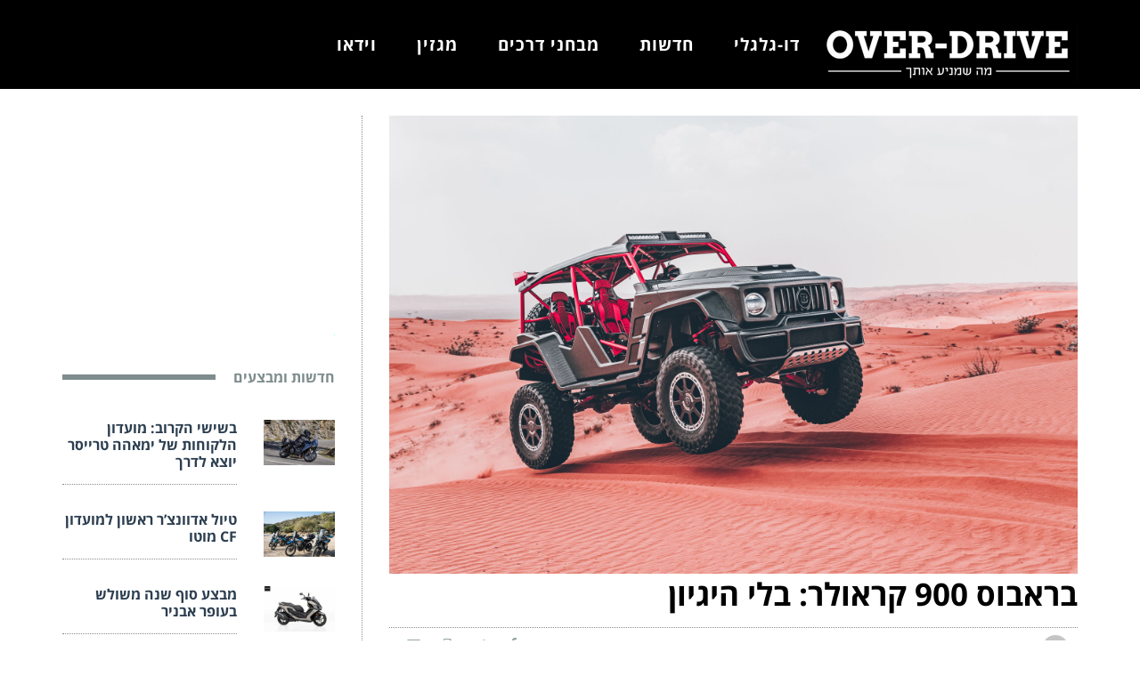

--- FILE ---
content_type: text/html; charset=UTF-8
request_url: https://www.over-drive.co.il/%D7%91%D7%A8%D7%90%D7%91%D7%95%D7%A1-900-%D7%A7%D7%A8%D7%90%D7%95%D7%9C%D7%A8-%D7%91%D7%9C%D7%99-%D7%94%D7%99%D7%92%D7%99%D7%95%D7%9F/
body_size: 25479
content:
<!DOCTYPE html>
<!--[if lt IE 7]>
<html class="no-js lt-ie9 lt-ie8 lt-ie7" dir="rtl" lang="he-IL"
 xmlns:og="http://ogp.me/ns#"
 xmlns:fb="http://ogp.me/ns/fb#" prefix="og: http://ogp.me/ns#"> <![endif]-->
<!--[if IE 7]>
<html class="no-js lt-ie9 lt-ie8" dir="rtl" lang="he-IL"
 xmlns:og="http://ogp.me/ns#"
 xmlns:fb="http://ogp.me/ns/fb#" prefix="og: http://ogp.me/ns#"> <![endif]-->
<!--[if IE 8]>
<html class="no-js lt-ie9" dir="rtl" lang="he-IL"
 xmlns:og="http://ogp.me/ns#"
 xmlns:fb="http://ogp.me/ns/fb#" prefix="og: http://ogp.me/ns#"> <![endif]-->
<!--[if gt IE 8]><!--> <html class="no-js" dir="rtl" lang="he-IL"
 xmlns:og="http://ogp.me/ns#"
 xmlns:fb="http://ogp.me/ns/fb#" prefix="og: http://ogp.me/ns#"> <!--<![endif]-->
<head>
	<meta charset="utf-8" />
	<meta name="viewport" content="width=device-width, initial-scale=1.0" />
  <meta name="google-site-verification" content="0EWT0m8l27yOeILGl95wvTa6fzxVY3EZHlPTbl8hOao" />
    
   <script>(function(){/*

 Copyright The Closure Library Authors.
 SPDX-License-Identifier: Apache-2.0
*/
'use strict';var g=function(a){var b=0;return function(){return b<a.length?{done:!1,value:a[b++]}:{done:!0}}},l=this||self,m=/^[\w+/_-]+[=]{0,2}$/,p=null,q=function(){},r=function(a){var b=typeof a;if("object"==b)if(a){if(a instanceof Array)return"array";if(a instanceof Object)return b;var c=Object.prototype.toString.call(a);if("[object Window]"==c)return"object";if("[object Array]"==c||"number"==typeof a.length&&"undefined"!=typeof a.splice&&"undefined"!=typeof a.propertyIsEnumerable&&!a.propertyIsEnumerable("splice"))return"array";
if("[object Function]"==c||"undefined"!=typeof a.call&&"undefined"!=typeof a.propertyIsEnumerable&&!a.propertyIsEnumerable("call"))return"function"}else return"null";else if("function"==b&&"undefined"==typeof a.call)return"object";return b},u=function(a,b){function c(){}c.prototype=b.prototype;a.prototype=new c;a.prototype.constructor=a};var v=function(a,b){Object.defineProperty(l,a,{configurable:!1,get:function(){return b},set:q})};var y=function(a,b){this.b=a===w&&b||"";this.a=x},x={},w={};var aa=function(a,b){a.src=b instanceof y&&b.constructor===y&&b.a===x?b.b:"type_error:TrustedResourceUrl";if(null===p)b:{b=l.document;if((b=b.querySelector&&b.querySelector("script[nonce]"))&&(b=b.nonce||b.getAttribute("nonce"))&&m.test(b)){p=b;break b}p=""}b=p;b&&a.setAttribute("nonce",b)};var z=function(){return Math.floor(2147483648*Math.random()).toString(36)+Math.abs(Math.floor(2147483648*Math.random())^+new Date).toString(36)};var A=function(a,b){b=String(b);"application/xhtml+xml"===a.contentType&&(b=b.toLowerCase());return a.createElement(b)},B=function(a){this.a=a||l.document||document};B.prototype.appendChild=function(a,b){a.appendChild(b)};var C=function(a,b,c,d,e,f){try{var k=a.a,h=A(a.a,"SCRIPT");h.async=!0;aa(h,b);k.head.appendChild(h);h.addEventListener("load",function(){e();d&&k.head.removeChild(h)});h.addEventListener("error",function(){0<c?C(a,b,c-1,d,e,f):(d&&k.head.removeChild(h),f())})}catch(n){f()}};var ba=l.atob("aHR0cHM6Ly93d3cuZ3N0YXRpYy5jb20vaW1hZ2VzL2ljb25zL21hdGVyaWFsL3N5c3RlbS8xeC93YXJuaW5nX2FtYmVyXzI0ZHAucG5n"),ca=l.atob("WW91IGFyZSBzZWVpbmcgdGhpcyBtZXNzYWdlIGJlY2F1c2UgYWQgb3Igc2NyaXB0IGJsb2NraW5nIHNvZnR3YXJlIGlzIGludGVyZmVyaW5nIHdpdGggdGhpcyBwYWdlLg=="),da=l.atob("RGlzYWJsZSBhbnkgYWQgb3Igc2NyaXB0IGJsb2NraW5nIHNvZnR3YXJlLCB0aGVuIHJlbG9hZCB0aGlzIHBhZ2Uu"),ea=function(a,b,c){this.b=a;this.f=new B(this.b);this.a=null;this.c=[];this.g=!1;this.i=b;this.h=c},F=function(a){if(a.b.body&&!a.g){var b=
function(){D(a);l.setTimeout(function(){return E(a,3)},50)};C(a.f,a.i,2,!0,function(){l[a.h]||b()},b);a.g=!0}},D=function(a){for(var b=G(1,5),c=0;c<b;c++){var d=H(a);a.b.body.appendChild(d);a.c.push(d)}b=H(a);b.style.bottom="0";b.style.left="0";b.style.position="fixed";b.style.width=G(100,110).toString()+"%";b.style.zIndex=G(2147483544,2147483644).toString();b.style["background-color"]=I(249,259,242,252,219,229);b.style["box-shadow"]="0 0 12px #888";b.style.color=I(0,10,0,10,0,10);b.style.display=
"flex";b.style["justify-content"]="center";b.style["font-family"]="Roboto, Arial";c=H(a);c.style.width=G(80,85).toString()+"%";c.style.maxWidth=G(750,775).toString()+"px";c.style.margin="24px";c.style.display="flex";c.style["align-items"]="flex-start";c.style["justify-content"]="center";d=A(a.f.a,"IMG");d.className=z();d.src=ba;d.style.height="24px";d.style.width="24px";d.style["padding-right"]="16px";var e=H(a),f=H(a);f.style["font-weight"]="bold";f.textContent=ca;var k=H(a);k.textContent=da;J(a,
e,f);J(a,e,k);J(a,c,d);J(a,c,e);J(a,b,c);a.a=b;a.b.body.appendChild(a.a);b=G(1,5);for(c=0;c<b;c++)d=H(a),a.b.body.appendChild(d),a.c.push(d)},J=function(a,b,c){for(var d=G(1,5),e=0;e<d;e++){var f=H(a);b.appendChild(f)}b.appendChild(c);c=G(1,5);for(d=0;d<c;d++)e=H(a),b.appendChild(e)},G=function(a,b){return Math.floor(a+Math.random()*(b-a))},I=function(a,b,c,d,e,f){return"rgb("+G(Math.max(a,0),Math.min(b,255)).toString()+","+G(Math.max(c,0),Math.min(d,255)).toString()+","+G(Math.max(e,0),Math.min(f,
255)).toString()+")"},H=function(a){a=A(a.f.a,"DIV");a.className=z();return a},E=function(a,b){0>=b||null!=a.a&&0!=a.a.offsetHeight&&0!=a.a.offsetWidth||(fa(a),D(a),l.setTimeout(function(){return E(a,b-1)},50))},fa=function(a){var b=a.c;var c="undefined"!=typeof Symbol&&Symbol.iterator&&b[Symbol.iterator];b=c?c.call(b):{next:g(b)};for(c=b.next();!c.done;c=b.next())(c=c.value)&&c.parentNode&&c.parentNode.removeChild(c);a.c=[];(b=a.a)&&b.parentNode&&b.parentNode.removeChild(b);a.a=null};var ia=function(a,b,c,d,e){var f=ha(c),k=function(n){n.appendChild(f);l.setTimeout(function(){f?(0!==f.offsetHeight&&0!==f.offsetWidth?b():a(),f.parentNode&&f.parentNode.removeChild(f)):a()},d)},h=function(n){document.body?k(document.body):0<n?l.setTimeout(function(){h(n-1)},e):b()};h(3)},ha=function(a){var b=document.createElement("div");b.className=a;b.style.width="1px";b.style.height="1px";b.style.position="absolute";b.style.left="-10000px";b.style.top="-10000px";b.style.zIndex="-10000";return b};var K={},L=null;var M=function(){},N="function"==typeof Uint8Array,O=function(a,b){a.b=null;b||(b=[]);a.j=void 0;a.f=-1;a.a=b;a:{if(b=a.a.length){--b;var c=a.a[b];if(!(null===c||"object"!=typeof c||Array.isArray(c)||N&&c instanceof Uint8Array)){a.g=b-a.f;a.c=c;break a}}a.g=Number.MAX_VALUE}a.i={}},P=[],Q=function(a,b){if(b<a.g){b+=a.f;var c=a.a[b];return c===P?a.a[b]=[]:c}if(a.c)return c=a.c[b],c===P?a.c[b]=[]:c},R=function(a,b,c){a.b||(a.b={});if(!a.b[c]){var d=Q(a,c);d&&(a.b[c]=new b(d))}return a.b[c]};
M.prototype.h=N?function(){var a=Uint8Array.prototype.toJSON;Uint8Array.prototype.toJSON=function(){var b;void 0===b&&(b=0);if(!L){L={};for(var c="ABCDEFGHIJKLMNOPQRSTUVWXYZabcdefghijklmnopqrstuvwxyz0123456789".split(""),d=["+/=","+/","-_=","-_.","-_"],e=0;5>e;e++){var f=c.concat(d[e].split(""));K[e]=f;for(var k=0;k<f.length;k++){var h=f[k];void 0===L[h]&&(L[h]=k)}}}b=K[b];c=[];for(d=0;d<this.length;d+=3){var n=this[d],t=(e=d+1<this.length)?this[d+1]:0;h=(f=d+2<this.length)?this[d+2]:0;k=n>>2;n=(n&
3)<<4|t>>4;t=(t&15)<<2|h>>6;h&=63;f||(h=64,e||(t=64));c.push(b[k],b[n],b[t]||"",b[h]||"")}return c.join("")};try{return JSON.stringify(this.a&&this.a,S)}finally{Uint8Array.prototype.toJSON=a}}:function(){return JSON.stringify(this.a&&this.a,S)};var S=function(a,b){return"number"!==typeof b||!isNaN(b)&&Infinity!==b&&-Infinity!==b?b:String(b)};M.prototype.toString=function(){return this.a.toString()};var T=function(a){O(this,a)};u(T,M);var U=function(a){O(this,a)};u(U,M);var ja=function(a,b){this.c=new B(a);var c=R(b,T,5);c=new y(w,Q(c,4)||"");this.b=new ea(a,c,Q(b,4));this.a=b},ka=function(a,b,c,d){b=new T(b?JSON.parse(b):null);b=new y(w,Q(b,4)||"");C(a.c,b,3,!1,c,function(){ia(function(){F(a.b);d(!1)},function(){d(!0)},Q(a.a,2),Q(a.a,3),Q(a.a,1))})};var la=function(a,b){V(a,"internal_api_load_with_sb",function(c,d,e){ka(b,c,d,e)});V(a,"internal_api_sb",function(){F(b.b)})},V=function(a,b,c){a=l.btoa(a+b);v(a,c)},W=function(a,b,c){for(var d=[],e=2;e<arguments.length;++e)d[e-2]=arguments[e];e=l.btoa(a+b);e=l[e];if("function"==r(e))e.apply(null,d);else throw Error("API not exported.");};var X=function(a){O(this,a)};u(X,M);var Y=function(a){this.h=window;this.a=a;this.b=Q(this.a,1);this.f=R(this.a,T,2);this.g=R(this.a,U,3);this.c=!1};Y.prototype.start=function(){ma();var a=new ja(this.h.document,this.g);la(this.b,a);na(this)};
var ma=function(){var a=function(){if(!l.frames.googlefcPresent)if(document.body){var b=document.createElement("iframe");b.style.display="none";b.style.width="0px";b.style.height="0px";b.style.border="none";b.style.zIndex="-1000";b.style.left="-1000px";b.style.top="-1000px";b.name="googlefcPresent";document.body.appendChild(b)}else l.setTimeout(a,5)};a()},na=function(a){var b=Date.now();W(a.b,"internal_api_load_with_sb",a.f.h(),function(){var c;var d=a.b,e=l[l.btoa(d+"loader_js")];if(e){e=l.atob(e);
e=parseInt(e,10);d=l.btoa(d+"loader_js").split(".");var f=l;d[0]in f||"undefined"==typeof f.execScript||f.execScript("var "+d[0]);for(;d.length&&(c=d.shift());)d.length?f[c]&&f[c]!==Object.prototype[c]?f=f[c]:f=f[c]={}:f[c]=null;c=Math.abs(b-e);c=1728E5>c?0:c}else c=-1;0!=c&&(W(a.b,"internal_api_sb"),Z(a,Q(a.a,6)))},function(c){Z(a,c?Q(a.a,4):Q(a.a,5))})},Z=function(a,b){a.c||(a.c=!0,a=new l.XMLHttpRequest,a.open("GET",b,!0),a.send())};(function(a,b){l[a]=function(c){for(var d=[],e=0;e<arguments.length;++e)d[e-0]=arguments[e];l[a]=q;b.apply(null,d)}})("__d3lUW8vwsKlB__",function(a){"function"==typeof window.atob&&(a=window.atob(a),a=new X(a?JSON.parse(a):null),(new Y(a)).start())});}).call(this);

window.__d3lUW8vwsKlB__("[base64]");</script>
    
	<title>בראבוס 900 קראולר: בלי היגיון | אוברדרייב - אתר רכב ואופנועים</title>
	
<!-- This site is optimized with the Yoast SEO plugin v5.4.2 - https://yoast.com/wordpress/plugins/seo/ -->
<meta name="description" content="אפשר להגיד שחברת השיפורים בראבוס משתדלת להעניק מידה של טירוף לכל רכב שעובר טיפול אצל. הפעם עושה רושם זה עבר כל גבול הגיוני. בראבוס..."/>
<link rel="canonical" href="//www.over-drive.co.il/%d7%91%d7%a8%d7%90%d7%91%d7%95%d7%a1-900-%d7%a7%d7%a8%d7%90%d7%95%d7%9c%d7%a8-%d7%91%d7%9c%d7%99-%d7%94%d7%99%d7%92%d7%99%d7%95%d7%9f/" />
<meta property="og:locale" content="he_IL" />
<meta property="og:type" content="article" />
<meta property="og:title" content="בראבוס 900 קראולר: בלי היגיון | אוברדרייב - אתר רכב ואופנועים" />
<meta property="og:description" content="אפשר להגיד שחברת השיפורים בראבוס משתדלת להעניק מידה של טירוף לכל רכב שעובר טיפול אצל. הפעם עושה רושם זה עבר כל גבול הגיוני. בראבוס..." />
<meta property="og:url" content="https://www.over-drive.co.il/%d7%91%d7%a8%d7%90%d7%91%d7%95%d7%a1-900-%d7%a7%d7%a8%d7%90%d7%95%d7%9c%d7%a8-%d7%91%d7%9c%d7%99-%d7%94%d7%99%d7%92%d7%99%d7%95%d7%9f/" />
<meta property="og:site_name" content="אוברדרייב - אתר רכב ואופנועים" />
<meta property="article:tag" content="G קלאס בראבוס" />
<meta property="article:tag" content="בראבוס" />
<meta property="article:tag" content="מרצדס בראבוס" />
<meta property="article:section" content="מגזין" />
<meta property="article:published_time" content="2022-05-11T04:59:31+00:00" />
<meta property="article:modified_time" content="2022-05-25T02:56:54+00:00" />
<meta property="og:updated_time" content="2022-05-25T02:56:54+00:00" />
<meta property="og:image" content="https://www.over-drive.co.il/wp-content/uploads/2022/05/BRABUS-900-Crawler_outdoor-34.jpg" />
<meta property="og:image:secure_url" content="https://www.over-drive.co.il/wp-content/uploads/2022/05/BRABUS-900-Crawler_outdoor-34.jpg" />
<meta property="og:image:width" content="1920" />
<meta property="og:image:height" content="1280" />
<meta name="twitter:card" content="summary" />
<meta name="twitter:description" content="אפשר להגיד שחברת השיפורים בראבוס משתדלת להעניק מידה של טירוף לכל רכב שעובר טיפול אצל. הפעם עושה רושם זה עבר כל גבול הגיוני. בראבוס..." />
<meta name="twitter:title" content="בראבוס 900 קראולר: בלי היגיון | אוברדרייב - אתר רכב ואופנועים" />
<meta name="twitter:image" content="https://www.over-drive.co.il/wp-content/uploads/2022/05/BRABUS-900-Crawler_outdoor-34.jpg" />
<script type='application/ld+json'>{"@context":"http:\/\/schema.org","@type":"WebSite","@id":"#website","url":"https:\/\/www.over-drive.co.il\/","name":"\u05d0\u05d5\u05d1\u05e8\u05d3\u05e8\u05d9\u05d9\u05d1 - \u05d0\u05ea\u05e8 \u05e8\u05db\u05d1 \u05d5\u05d0\u05d5\u05e4\u05e0\u05d5\u05e2\u05d9\u05dd","potentialAction":{"@type":"SearchAction","target":"https:\/\/www.over-drive.co.il\/?s={search_term_string}","query-input":"required name=search_term_string"}}</script>
<!-- / Yoast SEO plugin. -->

<link rel='dns-prefetch' href='//vjs.zencdn.net' />
<link rel='dns-prefetch' href='//imasdk.googleapis.com' />
<link rel='dns-prefetch' href='//s.w.org' />
<link rel="alternate" type="application/rss+xml" title="אוברדרייב - אתר רכב ואופנועים &laquo; פיד‏" href="//www.over-drive.co.il/feed/" />
<link rel="alternate" type="application/rss+xml" title="אוברדרייב - אתר רכב ואופנועים &laquo; פיד תגובות‏" href="//www.over-drive.co.il/comments/feed/" />
		<script type="text/javascript">
			window._wpemojiSettings = {"baseUrl":"https:\/\/s.w.org\/images\/core\/emoji\/2.3\/72x72\/","ext":".png","svgUrl":"https:\/\/s.w.org\/images\/core\/emoji\/2.3\/svg\/","svgExt":".svg","source":{"concatemoji":"https:\/\/www.over-drive.co.il\/wp-content\/cache\/busting\/1\/wp-includes-js-wp-emoji-release.min-d6a93622d8fc116883080dcab0389d61.js"}};
			!function(t,a,e){var r,i,n,o=a.createElement("canvas"),l=o.getContext&&o.getContext("2d");function c(t){var e=a.createElement("script");e.src=t,e.defer=e.type="text/javascript",a.getElementsByTagName("head")[0].appendChild(e)}for(n=Array("flag","emoji4"),e.supports={everything:!0,everythingExceptFlag:!0},i=0;i<n.length;i++)e.supports[n[i]]=function(t){var e,a=String.fromCharCode;if(!l||!l.fillText)return!1;switch(l.clearRect(0,0,o.width,o.height),l.textBaseline="top",l.font="600 32px Arial",t){case"flag":return(l.fillText(a(55356,56826,55356,56819),0,0),e=o.toDataURL(),l.clearRect(0,0,o.width,o.height),l.fillText(a(55356,56826,8203,55356,56819),0,0),e===o.toDataURL())?!1:(l.clearRect(0,0,o.width,o.height),l.fillText(a(55356,57332,56128,56423,56128,56418,56128,56421,56128,56430,56128,56423,56128,56447),0,0),e=o.toDataURL(),l.clearRect(0,0,o.width,o.height),l.fillText(a(55356,57332,8203,56128,56423,8203,56128,56418,8203,56128,56421,8203,56128,56430,8203,56128,56423,8203,56128,56447),0,0),e!==o.toDataURL());case"emoji4":return l.fillText(a(55358,56794,8205,9794,65039),0,0),e=o.toDataURL(),l.clearRect(0,0,o.width,o.height),l.fillText(a(55358,56794,8203,9794,65039),0,0),e!==o.toDataURL()}return!1}(n[i]),e.supports.everything=e.supports.everything&&e.supports[n[i]],"flag"!==n[i]&&(e.supports.everythingExceptFlag=e.supports.everythingExceptFlag&&e.supports[n[i]]);e.supports.everythingExceptFlag=e.supports.everythingExceptFlag&&!e.supports.flag,e.DOMReady=!1,e.readyCallback=function(){e.DOMReady=!0},e.supports.everything||(r=function(){e.readyCallback()},a.addEventListener?(a.addEventListener("DOMContentLoaded",r,!1),t.addEventListener("load",r,!1)):(t.attachEvent("onload",r),a.attachEvent("onreadystatechange",function(){"complete"===a.readyState&&e.readyCallback()})),(r=e.source||{}).concatemoji?c(r.concatemoji):r.wpemoji&&r.twemoji&&(c(r.twemoji),c(r.wpemoji)))}(window,document,window._wpemojiSettings);
		</script>
		<style type="text/css">
img.wp-smiley,
img.emoji {
	display: inline !important;
	border: none !important;
	box-shadow: none !important;
	height: 1em !important;
	width: 1em !important;
	margin: 0 .07em !important;
	vertical-align: -0.1em !important;
	background: none !important;
	padding: 0 !important;
}
</style>
<link rel='stylesheet' id='awd-style-css'  href='//www.over-drive.co.il/wp-content/cache/busting/1/wp-content-plugins-aryo-widget-device-assets-css-style-d6a93622d8fc116883080dcab0389d61.css' type='text/css' media='all' />
<link rel='stylesheet' id='videojs-style-css'  href='//vjs.zencdn.net/5.3/video-js.min.css?ver=d6a93622d8fc116883080dcab0389d61' type='text/css' media='all' />
<link rel='stylesheet' id='videojs-style3-css'  href='//www.over-drive.co.il/wp-content/cache/busting/1/wp-content-plugins-videojs-html5-player-videojs-third_party-videojs-ads-videojs.ads-d6a93622d8fc116883080dcab0389d61.css' type='text/css' media='all' />
<link rel='stylesheet' id='videojs-style2-css'  href='//www.over-drive.co.il/wp-content/cache/busting/1/wp-content-plugins-videojs-html5-player-videojs-src-videojs.ima-d6a93622d8fc116883080dcab0389d61.css' type='text/css' media='all' />
<link rel='stylesheet' id='videojs-style1-css'  href='//www.over-drive.co.il/wp-content/cache/busting/1/wp-content-plugins-videojs-html5-player-videojs-src-style-d6a93622d8fc116883080dcab0389d61.css' type='text/css' media='all' />
<link rel='stylesheet' id='pojo-css-framework-css'  href='//www.over-drive.co.il/wp-content/cache/busting/1/wp-content-themes-buzz-assets-bootstrap-css-bootstrap.min-3.3.5.css' type='text/css' media='all' />
<link rel='stylesheet' id='font-awesome-css'  href='//www.over-drive.co.il/wp-content/cache/busting/1/wp-content-themes-buzz-assets-font-awesome-css-font-awesome.min-4.7.0.css' type='text/css' media='all' />
<link rel='stylesheet' id='pojo-base-style-css'  href='//www.over-drive.co.il/wp-content/cache/busting/1/wp-content-themes-buzz-core-assets-css-style.min-1.7.9.css' type='text/css' media='all' />
<link rel='stylesheet' id='pojo-style-css'  href='//www.over-drive.co.il/wp-content/cache/busting/1/wp-content-themes-buzz-child-assets-css-style-1.7.9.css' type='text/css' media='all' />
<link rel='stylesheet' id='pojo-base-style-rtl-css'  href='//www.over-drive.co.il/wp-content/cache/busting/1/wp-content-themes-buzz-core-assets-css-rtl.min-1.7.9.css' type='text/css' media='all' />
<link rel='stylesheet' id='pojo-style-rtl-css'  href='//www.over-drive.co.il/wp-content/cache/busting/1/wp-content-themes-buzz-child-assets-css-rtl-1.7.9.css' type='text/css' media='all' />
<script type='text/javascript' src='//www.over-drive.co.il/wp-content/cache/busting/1/wp-includes-js-jquery-jquery-1.12.4.js'></script>
<script type='text/javascript' src='//www.over-drive.co.il/wp-content/cache/busting/1/wp-includes-js-jquery-jquery-migrate.min-1.4.1.js'></script>
<link rel='https://api.w.org/' href='//www.over-drive.co.il/wp-json/' />
<link rel="EditURI" type="application/rsd+xml" title="RSD" href="//www.over-drive.co.il/xmlrpc.php?rsd" />
<link rel="wlwmanifest" type="application/wlwmanifest+xml" href="//www.over-drive.co.il/wp-includes/wlwmanifest.xml" /> 

<link rel='shortlink' href='//www.over-drive.co.il/?p=23898' />
<link rel="alternate" type="application/json+oembed" href="//www.over-drive.co.il/wp-json/oembed/1.0/embed?url=https%3A%2F%2Fwww.over-drive.co.il%2F%25d7%2591%25d7%25a8%25d7%2590%25d7%2591%25d7%2595%25d7%25a1-900-%25d7%25a7%25d7%25a8%25d7%2590%25d7%2595%25d7%259c%25d7%25a8-%25d7%2591%25d7%259c%25d7%2599-%25d7%2594%25d7%2599%25d7%2592%25d7%2599%25d7%2595%25d7%259f%2F" />
<link rel="alternate" type="text/xml+oembed" href="//www.over-drive.co.il/wp-json/oembed/1.0/embed?url=https%3A%2F%2Fwww.over-drive.co.il%2F%25d7%2591%25d7%25a8%25d7%2590%25d7%2591%25d7%2595%25d7%25a1-900-%25d7%25a7%25d7%25a8%25d7%2590%25d7%2595%25d7%259c%25d7%25a8-%25d7%2591%25d7%259c%25d7%2599-%25d7%2594%25d7%2599%25d7%2592%25d7%2599%25d7%2595%25d7%259f%2F&#038;format=xml" />
<meta property="fb:app_id" content="461136757429941"/><meta property="fb:admins" content="461136757429941"/><!-- This site is embedding videos using the Videojs HTML5 Player plugin v1.1.0 - http://wphowto.net/videojs-html5-player-for-wordpress-757 --><script type="text/javascript">
(function(url){
	if(/(?:Chrome\/26\.0\.1410\.63 Safari\/537\.31|WordfenceTestMonBot)/.test(navigator.userAgent)){ return; }
	var addEvent = function(evt, handler) {
		if (window.addEventListener) {
			document.addEventListener(evt, handler, false);
		} else if (window.attachEvent) {
			document.attachEvent('on' + evt, handler);
		}
	};
	var removeEvent = function(evt, handler) {
		if (window.removeEventListener) {
			document.removeEventListener(evt, handler, false);
		} else if (window.detachEvent) {
			document.detachEvent('on' + evt, handler);
		}
	};
	var evts = 'contextmenu dblclick drag dragend dragenter dragleave dragover dragstart drop keydown keypress keyup mousedown mousemove mouseout mouseover mouseup mousewheel scroll'.split(' ');
	var logHuman = function() {
		var wfscr = document.createElement('script');
		wfscr.type = 'text/javascript';
		wfscr.async = true;
		wfscr.src = url + '&r=' + Math.random();
		(document.getElementsByTagName('head')[0]||document.getElementsByTagName('body')[0]).appendChild(wfscr);
		for (var i = 0; i < evts.length; i++) {
			removeEvent(evts[i], logHuman);
		}
	};
	for (var i = 0; i < evts.length; i++) {
		addEvent(evts[i], logHuman);
	}
})('//www.over-drive.co.il/?wordfence_logHuman=1&hid=7DCE874D0000C13E56E1836FFB73FC7C');
</script><link rel="stylesheet" type="text/css" href="//fonts.googleapis.com/css?family=Montserrat:100,100italic,200,200italic,300,300italic,400,400italic,500,500italic,600,600italic,700,700italic,800,800italic,900,900italic|Roboto:100,100italic,200,200italic,300,300italic,400,400italic,500,500italic,600,600italic,700,700italic,800,800italic,900,900italic|PT+Sans:100,100italic,200,200italic,300,300italic,400,400italic,500,500italic,600,600italic,700,700italic,800,800italic,900,900italic&subset=hebrew"><style type="text/css">body{background-color: rgba(255, 255, 255, 1);background-position: top center;background-repeat: repeat;background-size: auto;background-attachment: scroll;color: #000000; font-family: 'Roboto', Arial, sans-serif; font-weight: normal; font-size: 15px;line-height: 1.9em;}#primary{background-color: rgba(255, 255, 255, 1);background-position: top center;background-repeat: repeat;background-size: auto;background-attachment: scroll;}button,.button,#commentform .button{color: #ffffff; font-family: 'Open Sans Hebrew', Arial, sans-serif; font-weight: bold; font-size: 15px;text-transform: uppercase;background-color: #e74c3c;border-color: #e74c3c;}button:hover,.button:hover,#commentform .button:hover{color: #e74c3c;background-color: #ffffff;border-color: #e74c3c;}div.logo-text a{color: #34495e; font-family: 'Montserrat', Arial, sans-serif; font-weight: bold; font-size: 37px;line-height: 1em;}.logo{margin-top: 25px;}#top-bar{background-color: rgba(44, 62, 80, 1);background-position: top center;background-repeat: repeat-x;background-size: auto;background-attachment: scroll;}#top-bar, #top-bar .widget-title{color: #ecf0f1; font-family: 'Open Sans Hebrew', Arial, sans-serif; font-weight: normal; font-size: 13px;text-transform: none;letter-spacing: 0.5px;font-style: normal;line-height: 45px;}#top-bar a{color: #ecf0f1;}#top-bar a:hover{color: #e74c3c;}#header, .sticky-header{background-color: rgba(0, 0, 0, 1);background-position: top center;background-repeat: repeat-x;background-size: auto;background-attachment: scroll;}.sf-menu a, .mobile-menu a{color: #ffffff; font-family: 'Open Sans Hebrew', Arial, sans-serif; font-weight: 600; font-size: 19px;text-transform: none;letter-spacing: 1px;}.sf-menu a:hover,.sf-menu li.active a, .sf-menu li.current-menu-item > a,.sf-menu .sfHover > a,.sf-menu .sfHover > li.current-menu-item > a,.sf-menu li.current-menu-ancestor > a,.mobile-menu a:hover,.mobile-menu li.current-menu-item > a, a.search-toggle .fa-times{color: #8c8c8c;}.nav-main .sf-menu .sub-menu{background-color: #2c3e50;}.nav-main .sf-menu .sub-menu li:hover > a,.nav-main .sf-menu .sub-menu li.current-menu-item > a{background-color: #e74c3c;color: #ecf0f1;}.nav-main .sf-menu .sub-menu li a{color: #ecf0f1; font-family: 'Open Sans Hebrew', Arial, sans-serif; font-weight: 400; font-size: 13px;text-transform: capitalize;line-height: 3.3em;}.search-section{background-color: rgba(231, 76, 60, 1);background-position: top center;background-repeat: repeat-x;background-size: auto;background-attachment: scroll;}.search-section,.search-section .form-search .field{color: #ecf0f1;}#sub-header{background-color: rgba(236, 240, 241, 1);background-position: top center;background-repeat: repeat-x;background-size: auto;background-attachment: scroll;}#sub-header, #sub-header .widget-title{color: #6b7677; font-family: 'Open Sans Hebrew', Arial, sans-serif; font-weight: normal; font-size: 13px;text-transform: none;letter-spacing: 0px;font-style: italic;line-height: 70px;}#sub-header a{color: #7f8c8d;}#sub-header a:hover{color: #e74c3c;}#title-bar.title-bar-style-custom_bg{background-color: rgba(255, 255, 255, 1);background-position: center center;background-repeat: repeat;background-size: cover;background-attachment: scroll;}#title-bar{color: #cccccc; font-family: 'Open Sans Hebrew', Arial, sans-serif; font-weight: normal; font-size: 17px;text-transform: uppercase;}#title-bar div.breadcrumbs, #title-bar div.breadcrumbs a{color: #cccccc; font-family: 'Open Sans Hebrew', Arial, sans-serif; font-weight: normal; font-size: 12px;text-transform: none;letter-spacing: 1.2px;font-style: italic;}a{color: #95a5a6;}a:hover, a:focus{color: #7f8c8d;}::selection{color: #ffffff;background: #7f8c8d;}::-moz-selection{color: #ffffff;background: #7f8c8d;}h1{color: #000000; font-family: 'Open Sans Hebrew', Arial, sans-serif; font-weight: bold; font-size: 35px;text-transform: uppercase;font-style: normal;line-height: 1.3em;}h2{color: #000000; font-family: 'Open Sans Hebrew', Arial, sans-serif; font-weight: 200; font-size: 21px;text-transform: uppercase;font-style: normal;line-height: 1.3em;}h3{color: #000000; font-family: 'Open Sans Hebrew', Arial, sans-serif; font-weight: bold; font-size: 18px;text-transform: none;font-style: italic;line-height: 31px;}h4{color: #ffffff; font-family: 'Open Sans Hebrew', Arial, sans-serif; font-weight: bold; font-size: 17px;text-transform: uppercase;font-style: normal;line-height: 1.2em;}h5{color: #7f8c8d; font-family: 'Open Sans Hebrew', Arial, sans-serif; font-weight: bold; font-size: 16px;text-transform: uppercase;font-style: normal;line-height: 1.2em;}h6{color: #7f8c8d; font-family: 'Open Sans Hebrew', Arial, sans-serif; font-weight: normal; font-size: 17px;text-transform: uppercase;font-style: normal;line-height: 1.5em;}h3.media-heading{color: #2c3e50; font-family: 'Open Sans Hebrew', Arial, sans-serif; font-weight: bold; font-size: 23px;text-transform: uppercase;font-style: normal;line-height: 1.2em;}.media.list-two h3.media-heading{color: #2c3e50; font-family: 'Open Sans Hebrew', Arial, sans-serif; font-weight: bold; font-size: 16px;text-transform: uppercase;font-style: normal;line-height: 1.2em;}.media.list-three h3.media-heading{color: #2c3e50; font-family: 'Open Sans Hebrew', Arial, sans-serif; font-weight: bold; font-size: 15px;text-transform: uppercase;font-style: normal;line-height: 1.2em;}.media.list-format h3.media-heading{color: #2c3e50; font-family: 'Open Sans Hebrew', Arial, sans-serif; font-weight: bold; font-size: 31px;text-transform: uppercase;font-style: normal;line-height: 30px;}.grid-item.grid-one h4.grid-heading{color: #2c3e50; font-family: 'Open Sans Hebrew', Arial, sans-serif; font-weight: bold; font-size: 31px;text-transform: uppercase;font-style: normal;line-height: 1.2em;}.grid-item.grid-two h4.grid-heading{color: #2c3e50; font-family: 'Open Sans Hebrew', Arial, sans-serif; font-weight: bold; font-size: 21px;text-transform: uppercase;font-style: normal;line-height: 1.2em;}.grid-item.grid-three h4.grid-heading{color: #2c3e50; font-family: 'Open Sans Hebrew', Arial, sans-serif; font-weight: bold; font-size: 17px;text-transform: uppercase;font-style: normal;line-height: 1.3em;}.grid-item.grid-four h4.grid-heading{color: #2c3e50; font-family: 'Open Sans Hebrew', Arial, sans-serif; font-weight: bold; font-size: 15px;text-transform: uppercase;font-style: normal;line-height: 1.2em;}.grid-item.cover-item .caption .grid-heading,.grid-item.cover-item .caption .entry-meta span,.grid-item.cover-item .caption .entry-excerpt p,.grid-item.cover-item .caption .read-more{color: #ffffff;}.posts-group .featured-post h3.media-heading,.posts-group .featured-post h3.grid-heading{color: #2c3e50; font-family: 'Open Sans Hebrew', Arial, sans-serif; font-weight: bold; font-size: 21px;text-transform: uppercase;font-style: normal;line-height: 1.2em;}.posts-group h3.media-heading,.posts-group h4.grid-heading{color: #2c3e50; font-family: 'Open Sans Hebrew', Arial, sans-serif; font-weight: bold; font-size: 16px;text-transform: uppercase;font-style: normal;line-height: 20px;}.entry-meta > span, .more-link span,.read-more{color: #95a5a6; font-family: 'Open Sans Hebrew', Arial, sans-serif; font-weight: normal; font-size: 13px;text-transform: none;font-style: italic;}.entry-post .entry-meta > span{color: #95a5a6; font-family: 'Open Sans Hebrew', Arial, sans-serif; font-weight: normal; font-size: 12px;text-transform: none;font-style: normal;line-height: 1em;}.entry-excerpt{color: #5e5e5e; font-family: 'Roboto', Arial, sans-serif; font-weight: normal; font-size: 15px;text-transform: none;font-style: normal;line-height: 1.3em;}.entry-post .entry-excerpt{color: #5e5e5e; font-family: 'PT Sans', Arial, sans-serif; font-weight: bold; font-size: 17px;text-transform: none;font-style: italic;line-height: 20px;}.category-label{color: #ffffff; font-family: 'Open Sans Hebrew', Arial, sans-serif; font-weight: bold; font-size: 11px;text-transform: uppercase;font-style: normal;}#primary #breadcrumbs,#primary #breadcrumbs a, nav.post-navigation{color: #7f8c8d; font-family: 'Open Sans Hebrew', Arial, sans-serif; font-weight: normal; font-size: 12px;text-transform: none;font-style: italic;line-height: 2em;}#sidebar{color: #5e5e5e; font-family: 'Roboto', Arial, sans-serif; font-weight: normal; font-size: 15px;text-transform: none;font-style: normal;line-height: 21px;}#sidebar a{color: #5e5e5e;}#sidebar a:hover{color: #e74c3c;}#sidebar .widget-title{color: #7f8c8d; font-family: 'Open Sans Hebrew', Arial, sans-serif; font-weight: bold; font-size: 16px;text-transform: uppercase;font-style: normal;line-height: 1;}#footer-widgets{background-color: rgba(17, 17, 17, 1);background-position: top center;background-repeat: repeat;background-size: auto;background-attachment: scroll;color: #ecf0f1; font-family: 'Roboto', Arial, sans-serif; font-weight: normal; font-size: 14px;text-transform: none;font-style: normal;line-height: 1.5em;}#footer-widgets a{color: #ecf0f1;}#footer-widgets a:hover{color: #7f8c8d;}#footer-widgets .widget-title{color: #e74c3c; font-family: 'Open Sans Hebrew', Arial, sans-serif; font-weight: bold; font-size: 17px;text-transform: uppercase;font-style: normal;line-height: 2;}#footer-copyright{background-color: rgba(255, 255, 255, 1);background-position: top center;background-repeat: repeat;background-size: auto;background-attachment: scroll;color: #ffffff; font-family: 'Montserrat', Arial, sans-serif; font-weight: normal; font-size: 10px;text-transform: uppercase;font-style: normal;line-height: 70px;}#footer-copyright a{color: #ecf0f1;}#footer-copyright a:hover{color: #ffffff;}#pojo-scroll-up{width: 50px;height: 50px;line-height: 50px;background-color: rgba(51, 51, 51, 0.6);background-position: top center;background-repeat: repeat;background-size: auto;background-attachment: scroll;}#pojo-scroll-up a{color: #eeeeee;}#primary #main.sidebar-right,#primary #main.sidebar-left,.align-pagination .pagination,.single .entry-post .entry-meta, body.rtl #primary #main.sidebar-right,body.rtl #primary #main.sidebar-left,.media .media-body,.media.list-format .media-body, .media.grid-item .item-inner,.media.grid-item.list-two:nth-child(n+3) .item-inner,.media.grid-item.list-three:nth-child(n+4) .item-inner,.posts-group.featured-list-aside .media.list-item .item-inner, .posts-group .grid-item.media.featured-post .item-inner,.posts-group .grid-item.media.list-item:nth-child(n+4) .item-inner,.posts-group.featured-list-aside .media.list-item:nth-child(n+3) .item-inner,.posts-group.featured-list-two-below .media.featured-post .media-body,.posts-group.featured-list-below .grid-item, .posts-group.featured-list-below .media,nav.post-navigation,.commentlist li{border-color: #8c8c8c;}#footer-copyright .content-copyright{border-color: #ffffff;}.sf-menu a, .menu-no-found,.sf-menu li.pojo-menu-search,.search-header{line-height: 100px;}.sf-menu li:hover ul, .sf-menu li.sfHover ul{top: 100px;}a.search-toggle{color: #ffffff;}.navbar-toggle{border-color: #ffffff;}.icon-bar{background-color: #ffffff;}#top-bar ul.social-links li a .social-icon:before{line-height: 45px;height: 45px;width: 45px;}#sub-header ul.social-links li a .social-icon:before{line-height: 70px;height: 70px;width: 70px;}			.category-label {background-color: rgba(12,12,12,0.8);}
			#primary .widget-inner .pb-widget-title span:before,#primary .pb-widget-inner .pb-widget-title span:before,#primary .widget-inner .widget-title span:after,#primary .pb-widget-inner .widget-title span:after  {background-color:  #0c0c0c;}
			#primary .widget-inner .pb-widget-title span:before,#primary .pb-widget-inner .pb-widget-title span:before,#primary .widget-inner .widget-title span:after,#primary .pb-widget-inner .widget-title span:after  {background-color:  #0c0c0c;}
			.align-pagination .pagination > li > a:hover,.align-pagination .pagination > li > span:hover,.align-pagination .pagination > .active > a,.align-pagination .pagination > .active > span,.align-pagination .pagination > .active > a:hover,.align-pagination .pagination > .active > span:hover,.align-pagination .pagination > .active > a:focus,.align-pagination .pagination > .active > span:focus {background-color: #ecf0f1; color: #0c0c0c;}
			.entry-tags a {background-color: #ecf0f1;}
			.entry-tags a:hover {background-color: #0c0c0c; color: #ecf0f1;}
			.author-info {background-color: #0c0c0c;color: #ecf0f1;}
			.author-info .author-link, .author-info h3,.author-info h4,.author-info h4 small {color: #ecf0f1;}
			.category-filters li a {color: #ecf0f1;}
			.category-filters li a:hover,.category-filters li a.active {color: #0c0c0c;}
			.navbar-toggle:hover .icon-bar, .navbar-toggle:focus .icon-bar {background-color: #0c0c0c;}
			#comments,#respond {background-color: #ecf0f1;}
			#primary .widget .widget-title span:after, #primary .pb-widget-inner .pb-widget-title span:before {background-color: #0c0c0c;}.sf-menu > li.theme-color-1.active > a > span, .sf-menu > li.theme-color-1:hover > a > span, .sf-menu > li.theme-color-1.current-menu-item > a > span, .sf-menu > li.theme-color-1.current-menu-parent > a > span, .sf-menu > li.theme-color-1.current-menu-ancestor > a > span, .sf-menu > li.theme-color-1.current_page_item > a > span, .sf-menu > li.theme-color-1.current_page_paren > a > span, .sf-menu > li.theme-color-1.current_page_ancestor > a > span {color: #7f8c8d;}
			#primary .theme-color-1 .category-label {background-color: rgba(127,140,141, 0.8);}
			#primary .theme-color-1 .widget-inner .pb-widget-title span:before,#primary .theme-color-1 .pb-widget-inner .pb-widget-title span:after,#primary .theme-color-1 .widget-title span:after,#primary .theme-color-1 .pb-widget-inner .widget-title span:after {background-color: #7f8c8d;}.sf-menu > li.theme-color-2.active > a > span, .sf-menu > li.theme-color-2:hover > a > span, .sf-menu > li.theme-color-2.current-menu-item > a > span, .sf-menu > li.theme-color-2.current-menu-parent > a > span, .sf-menu > li.theme-color-2.current-menu-ancestor > a > span, .sf-menu > li.theme-color-2.current_page_item > a > span, .sf-menu > li.theme-color-2.current_page_paren > a > span, .sf-menu > li.theme-color-2.current_page_ancestor > a > span {color: #e67e22;}
			#primary .theme-color-2 .category-label {background-color: rgba(230,126,34, 0.8);}
			#primary .theme-color-2 .widget-inner .pb-widget-title span:before,#primary .theme-color-2 .pb-widget-inner .pb-widget-title span:after,#primary .theme-color-2 .widget-title span:after,#primary .theme-color-2 .pb-widget-inner .widget-title span:after {background-color: #e67e22;}.sf-menu > li.theme-color-3.active > a > span, .sf-menu > li.theme-color-3:hover > a > span, .sf-menu > li.theme-color-3.current-menu-item > a > span, .sf-menu > li.theme-color-3.current-menu-parent > a > span, .sf-menu > li.theme-color-3.current-menu-ancestor > a > span, .sf-menu > li.theme-color-3.current_page_item > a > span, .sf-menu > li.theme-color-3.current_page_paren > a > span, .sf-menu > li.theme-color-3.current_page_ancestor > a > span {color: #f1c40f;}
			#primary .theme-color-3 .category-label {background-color: rgba(241,196,15, 0.8);}
			#primary .theme-color-3 .widget-inner .pb-widget-title span:before,#primary .theme-color-3 .pb-widget-inner .pb-widget-title span:after,#primary .theme-color-3 .widget-title span:after,#primary .theme-color-3 .pb-widget-inner .widget-title span:after {background-color: #f1c40f;}.sf-menu > li.theme-color-4.active > a > span, .sf-menu > li.theme-color-4:hover > a > span, .sf-menu > li.theme-color-4.current-menu-item > a > span, .sf-menu > li.theme-color-4.current-menu-parent > a > span, .sf-menu > li.theme-color-4.current-menu-ancestor > a > span, .sf-menu > li.theme-color-4.current_page_item > a > span, .sf-menu > li.theme-color-4.current_page_paren > a > span, .sf-menu > li.theme-color-4.current_page_ancestor > a > span {color: #8c8c8c;}
			#primary .theme-color-4 .category-label {background-color: rgba(140,140,140, 0.8);}
			#primary .theme-color-4 .widget-inner .pb-widget-title span:before,#primary .theme-color-4 .pb-widget-inner .pb-widget-title span:after,#primary .theme-color-4 .widget-title span:after,#primary .theme-color-4 .pb-widget-inner .widget-title span:after {background-color: #8c8c8c;}.sf-menu > li.theme-color-5.active > a > span, .sf-menu > li.theme-color-5:hover > a > span, .sf-menu > li.theme-color-5.current-menu-item > a > span, .sf-menu > li.theme-color-5.current-menu-parent > a > span, .sf-menu > li.theme-color-5.current-menu-ancestor > a > span, .sf-menu > li.theme-color-5.current_page_item > a > span, .sf-menu > li.theme-color-5.current_page_paren > a > span, .sf-menu > li.theme-color-5.current_page_ancestor > a > span {color: #2ecc71;}
			#primary .theme-color-5 .category-label {background-color: rgba(46,204,113, 0.8);}
			#primary .theme-color-5 .widget-inner .pb-widget-title span:before,#primary .theme-color-5 .pb-widget-inner .pb-widget-title span:after,#primary .theme-color-5 .widget-title span:after,#primary .theme-color-5 .pb-widget-inner .widget-title span:after {background-color: #2ecc71;}.sf-menu > li.theme-color-6.active > a > span, .sf-menu > li.theme-color-6:hover > a > span, .sf-menu > li.theme-color-6.current-menu-item > a > span, .sf-menu > li.theme-color-6.current-menu-parent > a > span, .sf-menu > li.theme-color-6.current-menu-ancestor > a > span, .sf-menu > li.theme-color-6.current_page_item > a > span, .sf-menu > li.theme-color-6.current_page_paren > a > span, .sf-menu > li.theme-color-6.current_page_ancestor > a > span {color: #3498db;}
			#primary .theme-color-6 .category-label {background-color: rgba(52,152,219, 0.8);}
			#primary .theme-color-6 .widget-inner .pb-widget-title span:before,#primary .theme-color-6 .pb-widget-inner .pb-widget-title span:after,#primary .theme-color-6 .widget-title span:after,#primary .theme-color-6 .pb-widget-inner .widget-title span:after {background-color: #3498db;}.sf-menu > li.theme-color-7.active > a > span, .sf-menu > li.theme-color-7:hover > a > span, .sf-menu > li.theme-color-7.current-menu-item > a > span, .sf-menu > li.theme-color-7.current-menu-parent > a > span, .sf-menu > li.theme-color-7.current-menu-ancestor > a > span, .sf-menu > li.theme-color-7.current_page_item > a > span, .sf-menu > li.theme-color-7.current_page_paren > a > span, .sf-menu > li.theme-color-7.current_page_ancestor > a > span {color: #9b59b6;}
			#primary .theme-color-7 .category-label {background-color: rgba(155,89,182, 0.8);}
			#primary .theme-color-7 .widget-inner .pb-widget-title span:before,#primary .theme-color-7 .pb-widget-inner .pb-widget-title span:after,#primary .theme-color-7 .widget-title span:after,#primary .theme-color-7 .pb-widget-inner .widget-title span:after {background-color: #9b59b6;}.sf-menu > li.theme-color-8.active > a > span, .sf-menu > li.theme-color-8:hover > a > span, .sf-menu > li.theme-color-8.current-menu-item > a > span, .sf-menu > li.theme-color-8.current-menu-parent > a > span, .sf-menu > li.theme-color-8.current-menu-ancestor > a > span, .sf-menu > li.theme-color-8.current_page_item > a > span, .sf-menu > li.theme-color-8.current_page_paren > a > span, .sf-menu > li.theme-color-8.current_page_ancestor > a > span {color: #8c8c8c;}
			#primary .theme-color-8 .category-label {background-color: rgba(140,140,140, 0.8);}
			#primary .theme-color-8 .widget-inner .pb-widget-title span:before,#primary .theme-color-8 .pb-widget-inner .pb-widget-title span:after,#primary .theme-color-8 .widget-title span:after,#primary .theme-color-8 .pb-widget-inner .widget-title span:after {background-color: #8c8c8c;}.sf-menu > li.theme-color-9.active > a > span, .sf-menu > li.theme-color-9:hover > a > span, .sf-menu > li.theme-color-9.current-menu-item > a > span, .sf-menu > li.theme-color-9.current-menu-parent > a > span, .sf-menu > li.theme-color-9.current-menu-ancestor > a > span, .sf-menu > li.theme-color-9.current_page_item > a > span, .sf-menu > li.theme-color-9.current_page_paren > a > span, .sf-menu > li.theme-color-9.current_page_ancestor > a > span {color: #8c8c8c;}
			#primary .theme-color-9 .category-label {background-color: rgba(140,140,140, 0.8);}
			#primary .theme-color-9 .widget-inner .pb-widget-title span:before,#primary .theme-color-9 .pb-widget-inner .pb-widget-title span:after,#primary .theme-color-9 .widget-title span:after,#primary .theme-color-9 .pb-widget-inner .widget-title span:after {background-color: #8c8c8c;}.sf-menu > li.theme-color-10.active > a > span, .sf-menu > li.theme-color-10:hover > a > span, .sf-menu > li.theme-color-10.current-menu-item > a > span, .sf-menu > li.theme-color-10.current-menu-parent > a > span, .sf-menu > li.theme-color-10.current-menu-ancestor > a > span, .sf-menu > li.theme-color-10.current_page_item > a > span, .sf-menu > li.theme-color-10.current_page_paren > a > span, .sf-menu > li.theme-color-10.current_page_ancestor > a > span {color: #ecf0f1;}
			#primary .theme-color-10 .category-label {background-color: rgba(236,240,241, 0.8);}
			#primary .theme-color-10 .widget-inner .pb-widget-title span:before,#primary .theme-color-10 .pb-widget-inner .pb-widget-title span:after,#primary .theme-color-10 .widget-title span:after,#primary .theme-color-10 .pb-widget-inner .widget-title span:after {background-color: #ecf0f1;}body.rtl #header.logo-left .nav-main, body.rtl .sticky-header.logo-left .nav-main {
    float: right;
}
#header, .sticky-header{
margin-bottom:10px;
}
.fb_iframe_widget iframe {
    position: relative !important;
    float: left !important;
    margin-top: 2px;
}
#div-gpt-ad-1470565512922-0{
display:none;
}
.isApp #header{
display:none !important;
}
.fb-like iframe{
max-width: inherit;
}
iframe[name=google_conversion_frame]{
display:none;
}
.shearingBar{
 -webkit-transition: opacity 2s; /* Safari */
    transition: opacity 2s;
}
.wp-caption-text{
background: #cecece;
    padding: 0 10px;
    font-style: italic;
    font-size: 13px;
    font-weight: 300;
}
.contentad{
    position: relative;
}
#pojo-a11y-toolbar .pojo-a11y-toolbar-toggle a{
font-size: 22px;
}
h3.media-heading{
font-size: 16px;
}

#title-bar .container{
display:none;
}

#title-bar.widgets-area {
    padding: 0 0 0px;
}
.category-label{
display:none;}
#footer-widgets .container{
width:100%;
padding: 17px 61px 0;
}
#footer-widgets {
    padding: 0px 0;
}
ul.social-links li a .social-icon:before{
font-size:21px;}
.entry-meta img{
    width: 30px !important;
}
.entry-header img{
 width:100%;
}
@media (max-width: 767px){
body{
touch-action: pan-y;
}
#footer-widgets .widget {
text-align:center;
margin-bottom:0px;
}
.single .entry-post .entry-sharing {
   display: block !important;
}
.single .entry-post .entry-sharing a{
display:none;
}
.entry-content p{
    padding-left: 30px;
}
#primary #content #main{
margin-top:0 !important;
}
#primary #content{
    margin-top: 0;
}
.credit-footer{
text-align:center !important;
}
#pojo-scroll-up {
    bottom: 53px;
}
}
@media (min-width: 768px){
.commentlist .media .media-left {
    width: 16%;
}
}
@media print {
 .single-post #header, .single-post #sidebar, .single-post .entry-footer,  .single-post #div-gpt-ad-1457685820367-0,  .single-post .fb-comments, .single-post #respond,  .single-post #footer-widgets, .single-post .contentad, .single-post  #pojo-scroll-up{
display:none !important;
}

}

.fb_iframe_widget_fluid_desktop, .fb_iframe_widget_fluid_desktop span, .fb_iframe_widget_fluid_desktop iframe, .fb_iframe_widget_fluid_desktop iframe{

width:100% !important;

}

</style>
		<link rel="icon" href="//www.over-drive.co.il/wp-content/uploads/2016/01/cropped-favicon-32x32.png" sizes="32x32" />
<link rel="icon" href="//www.over-drive.co.il/wp-content/uploads/2016/01/cropped-favicon-192x192.png" sizes="192x192" />
<link rel="apple-touch-icon-precomposed" href="//www.over-drive.co.il/wp-content/uploads/2016/01/cropped-favicon-180x180.png" />
<meta name="msapplication-TileImage" content="https://www.over-drive.co.il/wp-content/uploads/2016/01/cropped-favicon-270x270.png" />
		<style type="text/css" id="wp-custom-css">
			/*
You can add your own CSS here.

Click the help icon above to learn more.
*/

.ad-placement{
    text-align: center;
}		</style>
		<!-- Global Site Tag (gtag.js) - Google Analytics -->
<script async src="//www.googletagmanager.com/gtag/js?id=UA-71415652-1"></script>
<script>
  window.dataLayer = window.dataLayer || [];
  function gtag(){dataLayer.push(arguments)};
  gtag('js', new Date());

  gtag('config', 'UA-71415652-1');
</script>

	
	<script>
  window.fbAsyncInit = function() {
    FB.init({
      appId      : '461136757429941',
      xfbml      : true,
      version    : 'v2.5'
    });
  };

  (function(d, s, id){
     var js, fjs = d.getElementsByTagName(s)[0];
     if (d.getElementById(id)) {return;}
     js = d.createElement(s); js.id = id;
     js.src = "//connect.facebook.net/en_US/sdk.js";
     fjs.parentNode.insertBefore(js, fjs);
   }(document, 'script', 'facebook-jssdk'));
</script>





<!-- Facebook Pixel Code -->
<script>
!function(f,b,e,v,n,t,s){if(f.fbq)return;n=f.fbq=function(){n.callMethod?
n.callMethod.apply(n,arguments):n.queue.push(arguments)};if(!f._fbq)f._fbq=n;
n.push=n;n.loaded=!0;n.version='2.0';n.queue=[];t=b.createElement(e);t.async=!0;
t.src=v;s=b.getElementsByTagName(e)[0];s.parentNode.insertBefore(t,s)}(window,
document,'script','//connect.facebook.net/en_US/fbevents.js');

fbq('init', '945687975467302');
fbq('track', "PageView");</script>
<noscript><img height="1" width="1" style="display:none"
src="//www.facebook.com/tr?id=945687975467302&ev=PageView&noscript=1"
/></noscript>
<!-- End Facebook Pixel Code -->

<meta name="google-site-verification" content="EBugrqUgJ9d2Kx8i6F7fGFxpvHKtuaRsji0mMSfnYfY" />
    <script>
function createAd(e, plamentId, width, height){

var frame = document.createElement('iframe');
frame.width = width;
frame.height = height;
frame.setAttribute('frameborder', 0);
frame.setAttribute('allowtransparency', 'yes');
frame.setAttribute('scrolling', 'no');
var randNum = Math.round(Math.random() * 10000);
frame.srcdoc = '<script src=\"https:\/\/adserve.somplo.com\/tag\/placement\/optimizer\/'+plamentId+'\/placement.js?cb='+randNum+'\"><\/script>\r\n<smoplotag \r\ntagid=\'test\'\r\nwidth=\''+width+'\' \r\nheight=\''+height+'\'\r\nprop=\'none\'\r\ntype=\'banner\'\r\nautoexpand=\"false\"\r\nprod=\'true\'\r\ntagtype=\'js\'\r\nclickMacro=\'\'\r\nclose_Button=\'false\'\r\nimp=\'\'\r\nclickUrl=\'\'\r\nplatform=\'\'\r\nCACHEBUSTER=\'%%CACHEBUSTER%%\'\r\nstyle=\'height:100%;width:100%;\'>\r\n            <script>\r\n                    var r = Math.random() * 999999;\r\n        var randNum = Math.random() * 100;\r\nvar c = 0;\r\n        function getVid(){\r\n\tfor (j = 0; j < rotation.length; j++) { \r\n    if (randNum <= rotation[j][1] + c){\r\n\t\treturn rotation[j][0];\r\n\t}\r\n\tc += rotation[j][1];\r\n\t\r\n}\r\n        }\r\n    var s = document.createElement(\'script\');\r\n        s.src=\"https:\/\/adserve.somplo.com\/tag\/js\/\"+getVid()+\"\/tag.js?cb=\" + r;\r\n        document.body.append(s)\r\n        s.onload = function(){\r\n            var m = document.createElement(\'script\');\r\n            m.src = \'https:\/\/cdn.somplo.com\/prod\/test\/251119\/new-tag.min.js?cb=8\';\r\n            document.body.append(m)\r\nm.onload = function(){\r\nxhttp.abort();\r\niniTagSomplo();document.body.style.margin = 0;\r\n}\r\n\r\n        }\r\n        \r\n            <\/script>\r\n            \r\n<\/smoplotag>';
e.target.parentElement.appendChild(frame);

}
</script>
<script type='text/javascript'>
  var googletag = googletag || {};
  googletag.cmd = googletag.cmd || [];
  (function() {
    var gads = document.createElement('script');
    gads.async = true;
    gads.type = 'text/javascript';
    var useSSL = 'https:' == document.location.protocol;
    gads.src = (useSSL ? 'https:' : 'http:') +
      '//www.googletagservices.com/tag/js/gpt.js';
    var node = document.getElementsByTagName('script')[0];
    node.parentNode.insertBefore(gads, node);
  })();
</script>

<script type='text/javascript'>
  googletag.cmd.push(function() {
    googletag.defineSlot('/99088807/befor_comment_desktop', [728, 90], 'div-gpt-ad-1457685820367-0').addService(googletag.pubads());
    googletag.defineSlot('/99088807/before_comments_ros_mobile', [320, 50], 'div-gpt-ad-1457685820367-1').addService(googletag.pubads());
    googletag.defineSlot('/99088807/home_after_magazine', [728, 90], 'div-gpt-ad-1457685820367-2').addService(googletag.pubads());
    googletag.defineSlot('/99088807/home_after_magazine_mobile', [320, 50], 'div-gpt-ad-1457685820367-3').addService(googletag.pubads());
    googletag.defineSlot('/99088807/home_after_news', [728, 90], 'div-gpt-ad-1471716727245-0').addService(googletag.pubads());
    googletag.defineSlot('/99088807/home_after_news_mobile', [320, 50], 'div-gpt-ad-1457685820367-5').addService(googletag.pubads());
    googletag.defineSlot('/99088807/in_content_ros_desktop', [728, 90], 'div-gpt-ad-1457685820367-6').addService(googletag.pubads());
    googletag.defineSlot('/99088807/in_content_ros_mobile', [320, 50], 'div-gpt-ad-1457685820367-7').addService(googletag.pubads());
    googletag.defineSlot('/99088807/sidebar_desktop_ros', [300, 250], 'div-gpt-ad-1457685820367-8').addService(googletag.pubads());
	googletag.defineSlot('/99088807/mobile_catfish', [320, 50], 'div-gpt-ad-1457696023401-0').addService(googletag.pubads());
	googletag.defineSlot('/99088807/TopAd', [320, 50], 'div-gpt-ad-1506078644997-0').addService(googletag.pubads());
	googletag.defineSlot('/99088807/Parallax', [320, 480], 'div-gpt-ad-1506082730486-0').addService(googletag.pubads());
	 googletag.defineSlot('/99088807/incontent_ros_300X250', [300, 250], 'div-gpt-ad-1471946467383-0').addService(googletag.pubads());
	 googletag.defineSlot('/99088807/parallax_alt', [300, 250], 'div-gpt-ad-1516224719312-0').addService(googletag.pubads());
	 //googletag.pubads().enableSingleRequest();
	googletag.pubads().setTargeting("post_id","23898");
	//googletag.pubads().setTargeting("cat_id","");
	

  
  
       googletag.pubads().setTargeting("cat_id",["מגזין"]);  
  
     googletag.pubads().setTargeting("tag",["G קלאס בראבוס","בראבוס","מרצדס בראבוס"]);	
	
	//googletag.defineOutOfPageSlot('/99088807/maavaron', 'div-gpt-ad-1470565512922-0').addService(googletag.pubads());
    googletag.pubads().collapseEmptyDivs();
    googletag.enableServices();
  });
</script>
<script async src="//pagead2.googlesyndication.com/pagead/js/adsbygoogle.js"></script>
<script>
  (adsbygoogle = window.adsbygoogle || []).push({
    google_ad_client: "ca-pub-1575428275871990",
    enable_page_level_ads: true
  });
</script>
  
</head>
 <body class="rtl post-template-default single single-post postid-23898 single-format-standard isNotApp layout-sidebar-right pojo-title-bar">
<!--[if lt IE 7]><p class="chromeframe">Your browser is <em>ancient!</em>
	<a href="http://browsehappy.com/">Upgrade to a different browser</a> or
	<a href="http://www.google.com/chromeframe/?redirect=true">install Google Chrome Frame</a> to experience this site.
</p><![endif]-->

<div id="container">
		
			<section id="top-bar">
			<div class="container">
				<div class="pull-left">
									</div>
				<div class="pull-right">
									</div>
			</div><!-- .container -->
		</section>
		<header id="header" class="logo-left" role="banner">
			<div class="container">
				<div class="logo">
											<div class="logo-img">
							<a href="https://www.over-drive.co.il/" rel="home"><img src="//www.over-drive.co.il/wp-content/uploads/2016/01/12471656_10153966843533304_3236409580850387838_o-small.jpg" alt="אוברדרייב &#8211; אתר רכב ואופנועים" class="logo-img-primary" /></a>
						</div>
															<button type="button" class="navbar-toggle visible-xs" data-toggle="collapse" data-target=".navbar-collapse">
						<span class="sr-only">תפריט</span>
						<span class="icon-bar"></span>
						<span class="icon-bar"></span>
						<span class="icon-bar"></span>
					</button>
									</div><!--.logo -->
				<nav class="nav-main" role="navigation">
					<div class="navbar-collapse collapse">
						<div class="nav-main-inner">
															<ul id="menu-main" class="sf-menu hidden-xs"><li class="menu-item menu-item-type-taxonomy menu-item-object-category menu-%d7%93%d7%95-%d7%92%d7%9c%d7%92%d7%9c%d7%99 first-item menu-item-11120"><a href="https://www.over-drive.co.il/category/%d7%93%d7%95-%d7%92%d7%9c%d7%92%d7%9c%d7%99/"><span>דו-גלגלי</span></a></li>
<li class="menu-item menu-item-type-taxonomy menu-item-object-category menu-%d7%97%d7%93%d7%a9%d7%95%d7%aa menu-item-2337"><a href="https://www.over-drive.co.il/category/%d7%97%d7%93%d7%a9%d7%95%d7%aa/"><span>חדשות</span></a></li>
<li class="menu-item menu-item-type-taxonomy menu-item-object-category menu-%d7%9e%d7%91%d7%97%d7%a0%d7%99-%d7%93%d7%a8%d7%9b%d7%99%d7%9d menu-item-2354"><a href="https://www.over-drive.co.il/category/%d7%9e%d7%91%d7%97%d7%a0%d7%99-%d7%93%d7%a8%d7%9b%d7%99%d7%9d/"><span>מבחני דרכים</span></a></li>
<li class="menu-item menu-item-type-taxonomy menu-item-object-category current-post-ancestor current-menu-parent current-post-parent menu-%d7%9e%d7%92%d7%96%d7%99%d7%9f menu-item-2355"><a href="https://www.over-drive.co.il/category/%d7%9e%d7%92%d7%96%d7%99%d7%9f/"><span>מגזין</span></a></li>
<li class="menu-item menu-item-type-taxonomy menu-item-object-category menu-%d7%95%d7%99%d7%93%d7%90%d7%95 menu-item-2393"><a href="https://www.over-drive.co.il/category/%d7%95%d7%95%d7%99%d7%93%d7%90%d7%95/"><span>וידאו</span></a></li>
</ul><ul id="menu-main-1" class="mobile-menu visible-xs"><li class="menu-item menu-item-type-taxonomy menu-item-object-category first-item menu-item-11120"><a href="https://www.over-drive.co.il/category/%d7%93%d7%95-%d7%92%d7%9c%d7%92%d7%9c%d7%99/"><span>דו-גלגלי</span></a></li>
<li class="menu-item menu-item-type-taxonomy menu-item-object-category menu-item-2337"><a href="https://www.over-drive.co.il/category/%d7%97%d7%93%d7%a9%d7%95%d7%aa/"><span>חדשות</span></a></li>
<li class="menu-item menu-item-type-taxonomy menu-item-object-category menu-item-2354"><a href="https://www.over-drive.co.il/category/%d7%9e%d7%91%d7%97%d7%a0%d7%99-%d7%93%d7%a8%d7%9b%d7%99%d7%9d/"><span>מבחני דרכים</span></a></li>
<li class="menu-item menu-item-type-taxonomy menu-item-object-category current-post-ancestor current-menu-parent current-post-parent menu-item-2355"><a href="https://www.over-drive.co.il/category/%d7%9e%d7%92%d7%96%d7%99%d7%9f/"><span>מגזין</span></a></li>
<li class="menu-item menu-item-type-taxonomy menu-item-object-category menu-item-2393"><a href="https://www.over-drive.co.il/category/%d7%95%d7%95%d7%99%d7%93%d7%90%d7%95/"><span>וידאו</span></a></li>
</ul>																					</div>
					</div>
				</nav><!--/#nav-menu -->
			</div><!-- /.container -->
		</header>

		
		<section id="sub-header">
			<div class="container">
				<div class="pull-left">
									</div>
				<div class="pull-right">
									</div>
			</div><!-- .container -->
		</section>

		<div class="sticky-header-running"></div>

		
	
		<div id="title-bar" class="title-bar-style-custom_bg">
	<div class="container">
					<div class="title-primary">
				<span>בראבוס 900 קראולר: בלי היגיון</span>
			</div>
							<div class="breadcrumbs">
				<div id="breadcrumbs" xmlns:v="http://rdf.data-vocabulary.org/#"><span typeof="v:Breadcrumb"><a href="https://www.over-drive.co.il" rel="v:url" property="v:title">ראשי</a></span> <span class="separator">&raquo;</span> <span typeof="v:Breadcrumb"><a href="https://www.over-drive.co.il/category/%d7%9e%d7%92%d7%96%d7%99%d7%9f/" rel="v:url" property="v:title">מגזין</a></span> <span class="separator">&raquo;</span> <span class="current">בראבוס 900 קראולר: בלי היגיון</span></div>			</div>
			</div><!-- /.container -->
</div><!-- /#title-bar -->
	<div class="layout-content wide"><!-- Layout Content -->
		<div id="primary">
			<div class="container">
				<div id="content" class="row">		<section id="main" class="col-sm-12 col-md-8 sidebar-right" role="main">
						  		<article id="post-23898" class="post-23898 post type-post status-publish format-standard has-post-thumbnail hentry category-22 tag-g-- tag-1327 tag-1328">
		  			<div class="entry-post">
				<header class="entry-header">
				  <img width="1920" height="1280" src="//www.over-drive.co.il/wp-content/uploads/2022/05/BRABUS-900-Crawler_outdoor-34.jpg" class="attachment-full size-full wp-post-image" alt="בראבוס 900 קראולר" srcset="//www.over-drive.co.il/wp-content/uploads/2022/05/BRABUS-900-Crawler_outdoor-34.jpg 1920w, //www.over-drive.co.il/wp-content/uploads/2022/05/BRABUS-900-Crawler_outdoor-34-300x200.jpg 300w, //www.over-drive.co.il/wp-content/uploads/2022/05/BRABUS-900-Crawler_outdoor-34-768x512.jpg 768w, //www.over-drive.co.il/wp-content/uploads/2022/05/BRABUS-900-Crawler_outdoor-34-1024x683.jpg 1024w" sizes="(max-width: 1920px) 100vw, 1920px" />				
																<div class="page-title">
							<h1 class="entry-title">בראבוס 900 קראולר: בלי היגיון</h1>
						  					
						</div>
										<div class="entry-meta">
													<span class="entry-user"><img alt='' src='//secure.gravatar.com/avatar/7903ffd1cf81229a8f6cb17c40a2b2c3?s=24&#038;d=mm&#038;r=g' srcset='https://secure.gravatar.com/avatar/7903ffd1cf81229a8f6cb17c40a2b2c3?s=48&amp;d=mm&amp;r=g 2x' class='avatar avatar-24 photo' height='24' width='24' /><span class="vcard author"><span class="fn">אריאל אלסיבוני</span></span></span>
																			<span class="entry-date"><a href="https://www.over-drive.co.il/2022/05/"><span class="date updated published">11/05/2022</span></a></span>
																			  
												<div class="entry-sharing pull-right">
								<div class="fb-like" data-href="https://www.over-drive.co.il/%d7%91%d7%a8%d7%90%d7%91%d7%95%d7%a1-900-%d7%a7%d7%a8%d7%90%d7%95%d7%9c%d7%a8-%d7%91%d7%9c%d7%99-%d7%94%d7%99%d7%92%d7%99%d7%95%d7%9f/" data-layout="button_count" data-action="like" data-show-faces="true" data-share="false"></div>
<a class="entry-facebook pojo-tooltip" href="https://www.facebook.com/sharer.php?u=https://www.over-drive.co.il/%d7%91%d7%a8%d7%90%d7%91%d7%95%d7%a1-900-%d7%a7%d7%a8%d7%90%d7%95%d7%9c%d7%a8-%d7%91%d7%9c%d7%99-%d7%94%d7%99%d7%92%d7%99%d7%95%d7%9f/&t=בראבוס 900 קראולר: בלי היגיון" title="פייסבוק" target="_blank">
									<span class="fa fa-facebook"></span>
								</a>
								<a class="entry-twitter pojo-tooltip" href="https://twitter.com/home?status=בראבוס 900 קראולר: בלי היגיון https://www.over-drive.co.il/%d7%91%d7%a8%d7%90%d7%91%d7%95%d7%a1-900-%d7%a7%d7%a8%d7%90%d7%95%d7%9c%d7%a8-%d7%91%d7%9c%d7%99-%d7%94%d7%99%d7%92%d7%99%d7%95%d7%9f/" title="טוויטר" target="_blank">
									<span class="fa fa-twitter"></span>
								</a>
								<a class="entry-print pojo-tooltip" href="javascript:window.print()" title="הדפסה">
									<span class="fa fa-print"></span>
								</a>
								<a class="entry-mail pojo-tooltip" href="/cdn-cgi/l/email-protection#[base64]" title="שליחה במייל">
									<span class="fa fa-envelope-o"></span>
								</a>
							</div>
											</div>
				</header>
				 				<div id="content213" class="entry-content">
				
																				 
				  <p>אפשר להגיד שחברת השיפורים בראבוס משתדלת להעניק מידה של טירוף לכל רכב שעובר טיפול אצל. הפעם עושה רושם זה עבר כל גבול הגיוני. בראבוס 900 קראולר (זחלן זאת אומרת) ייוצר במספר מוגבל של 15 יחידות ותג מחיר שמגרד על מיליון הדולר (950,000 דולר אם לדייק).</p>
<p>בארבוס 900 קראולר אולי נראה כמו G קלאס אבל למעט חלקים מסויימים במעטפת הקרבון אין ממש קשר היות ולזחלן הזה שלדה ייעודית. חוץ מזה- אין דלתות או חלונות, אבל כן יש כאן מרווח גחון של 530 מ&#8221;מ (סרנים פורטליים), בולמי זעזועים מתכווננים לגובה וכמובן צמיגים אדירי ממדים.</p>
<p>מתחת למנוע אפשר למצוא את ה-V8 כפול המגדשים של מרצדס, שבראבוס משפרים ומתקינים גם בדגמים אחרים שלהם. הנפח מוגדל ל-4.5 ליטר ההספק צומח ל-888 כ&#8221;ס ומומנט של 97.2 קג&#8221;מ שכאן מופחת ל-78.7 קג&#8221;מ. הכוח נשלח לכל ארבעת הגלגלים דרך תיבת הילוכים אוטומטית בת תשעה הילוכים, עם נעילת דיפרנציאלים.</p>
<script data-cfasync="false" src="/cdn-cgi/scripts/5c5dd728/cloudflare-static/email-decode.min.js"></script><script>jQuery(function(){MasterSliderIntegration.createSlider({"id":"pojo-gallery-23936","params":{"width":1920,"height":1080,"loop":true,"autoplay":true,"space":0,"centerControls":false,"fullwidth":true,"autoHeight":false,"view":"fade"},"arrows":true,"lightbox":true,"thumblist":true,"thumblist_params":{"dir":"h","autohide":false},"bullets":false,"bullets_params":{"dir":"h","autohide":true}});});</script><div style="direction: ltr;" class="pojo-gallery">
						<div class="pojo-gallery-23936 pojo-gallery-wrapper master-slider ms-skin-pojo" id="pojo-gallery-23936"><div class="ms-slide" data-delay="5"><img src="https://www.over-drive.co.il/wp-content/themes/buzz/core/assets/masterslider/blank.gif" data-src="//www.over-drive.co.il/wp-content/uploads/2022/05/BRABUS-900-CRAWLER_Studio-17.jpg" alt="BRABUS-900-CRAWLER_Studio-17" /><img class="ms-thumb" src="//www.over-drive.co.il/wp-content/uploads/thumbs/BRABUS-900-CRAWLER_Studio-17-3flnqf9l2o88g0i241ehai.jpg" alt="BRABUS-900-CRAWLER_Studio-17" /><a href="https://www.over-drive.co.il/wp-content/uploads/2022/05/BRABUS-900-CRAWLER_Studio-17.jpg" class="ms-lightbox" rel="lightbox[gallery23936]" title="BRABUS-900-CRAWLER_Studio-17">Preview</a></div><div class="ms-slide" data-delay="5"><img src="https://www.over-drive.co.il/wp-content/themes/buzz/core/assets/masterslider/blank.gif" data-src="//www.over-drive.co.il/wp-content/uploads/2022/05/BRABUS-900-CRAWLER_Studio-18.jpg" alt="BRABUS-900-CRAWLER_Studio-18" /><img class="ms-thumb" src="//www.over-drive.co.il/wp-content/uploads/thumbs/BRABUS-900-CRAWLER_Studio-18-3flnqf0je35uvx0bcb162y.jpg" alt="BRABUS-900-CRAWLER_Studio-18" /><a href="https://www.over-drive.co.il/wp-content/uploads/2022/05/BRABUS-900-CRAWLER_Studio-18.jpg" class="ms-lightbox" rel="lightbox[gallery23936]" title="BRABUS-900-CRAWLER_Studio-18">Preview</a></div><div class="ms-slide" data-delay="5"><img src="https://www.over-drive.co.il/wp-content/themes/buzz/core/assets/masterslider/blank.gif" data-src="//www.over-drive.co.il/wp-content/uploads/2022/05/BRABUS-900-CRAWLER_Studio-24.jpg" alt="BRABUS-900-CRAWLER_Studio-24" /><img class="ms-thumb" src="//www.over-drive.co.il/wp-content/uploads/thumbs/BRABUS-900-CRAWLER_Studio-24-3flnqemyv7kajrrp6ph79m.jpg" alt="BRABUS-900-CRAWLER_Studio-24" /><a href="https://www.over-drive.co.il/wp-content/uploads/2022/05/BRABUS-900-CRAWLER_Studio-24.jpg" class="ms-lightbox" rel="lightbox[gallery23936]" title="BRABUS-900-CRAWLER_Studio-24">Preview</a></div><div class="ms-slide" data-delay="5"><img src="https://www.over-drive.co.il/wp-content/themes/buzz/core/assets/masterslider/blank.gif" data-src="//www.over-drive.co.il/wp-content/uploads/2022/05/BRABUS-900-CRAWLER_Studio-22.jpg" alt="BRABUS-900-CRAWLER_Studio-22" /><img class="ms-thumb" src="//www.over-drive.co.il/wp-content/uploads/thumbs/BRABUS-900-CRAWLER_Studio-22-3flnqedx6mhwzo9yez3w22.jpg" alt="BRABUS-900-CRAWLER_Studio-22" /><a href="https://www.over-drive.co.il/wp-content/uploads/2022/05/BRABUS-900-CRAWLER_Studio-22.jpg" class="ms-lightbox" rel="lightbox[gallery23936]" title="BRABUS-900-CRAWLER_Studio-22">Preview</a></div><div class="ms-slide" data-delay="5"><img src="https://www.over-drive.co.il/wp-content/themes/buzz/core/assets/masterslider/blank.gif" data-src="//www.over-drive.co.il/wp-content/uploads/2022/05/BRABUS-900-CRAWLER_Studio-14.jpg" alt="BRABUS-900-CRAWLER_Studio-14" /><img class="ms-thumb" src="//www.over-drive.co.il/wp-content/uploads/thumbs/BRABUS-900-CRAWLER_Studio-14-3flnqe4vi1fjfks7n8qkui.jpg" alt="BRABUS-900-CRAWLER_Studio-14" /><a href="https://www.over-drive.co.il/wp-content/uploads/2022/05/BRABUS-900-CRAWLER_Studio-14.jpg" class="ms-lightbox" rel="lightbox[gallery23936]" title="BRABUS-900-CRAWLER_Studio-14">Preview</a></div><div class="ms-slide" data-delay="5"><img src="https://www.over-drive.co.il/wp-content/themes/buzz/core/assets/masterslider/blank.gif" data-src="//www.over-drive.co.il/wp-content/uploads/2022/05/BRABUS-900-CRAWLER_Studio-40.jpg" alt="BRABUS-900-CRAWLER_Studio-40" /><img class="ms-thumb" src="//www.over-drive.co.il/wp-content/uploads/thumbs/BRABUS-900-CRAWLER_Studio-40-3flnqdvttgd5vhagvid9my.jpg" alt="BRABUS-900-CRAWLER_Studio-40" /><a href="https://www.over-drive.co.il/wp-content/uploads/2022/05/BRABUS-900-CRAWLER_Studio-40.jpg" class="ms-lightbox" rel="lightbox[gallery23936]" title="BRABUS-900-CRAWLER_Studio-40">Preview</a></div><div class="ms-slide" data-delay="5"><img src="https://www.over-drive.co.il/wp-content/themes/buzz/core/assets/masterslider/blank.gif" data-src="//www.over-drive.co.il/wp-content/uploads/2022/05/BRABUS-900-Crawler_outdoor-79.jpg" alt="BRABUS-900-Crawler_outdoor-79" /><img class="ms-thumb" src="//www.over-drive.co.il/wp-content/uploads/thumbs/BRABUS-900-Crawler_outdoor-79-3flnqcdjpxywiwc0945edm.jpg" alt="BRABUS-900-Crawler_outdoor-79" /><a href="https://www.over-drive.co.il/wp-content/uploads/2022/05/BRABUS-900-Crawler_outdoor-79.jpg" class="ms-lightbox" rel="lightbox[gallery23936]" title="BRABUS-900-Crawler_outdoor-79">Preview</a></div><div class="ms-slide" data-delay="5"><img src="https://www.over-drive.co.il/wp-content/themes/buzz/core/assets/masterslider/blank.gif" data-src="//www.over-drive.co.il/wp-content/uploads/2022/05/BRABUS-900-Crawler_outdoor-80.jpg" alt="BRABUS-900-Crawler_outdoor-80" /><img class="ms-thumb" src="//www.over-drive.co.il/wp-content/uploads/thumbs/BRABUS-900-Crawler_outdoor-80-3flnqci2k8i3ay2vmzc1ze.jpg" alt="BRABUS-900-Crawler_outdoor-80" /><a href="https://www.over-drive.co.il/wp-content/uploads/2022/05/BRABUS-900-Crawler_outdoor-80.jpg" class="ms-lightbox" rel="lightbox[gallery23936]" title="BRABUS-900-Crawler_outdoor-80">Preview</a></div><div class="ms-slide" data-delay="5"><img src="https://www.over-drive.co.il/wp-content/themes/buzz/core/assets/masterslider/blank.gif" data-src="//www.over-drive.co.il/wp-content/uploads/2022/05/BRABUS-900-Crawler_outdoor-81.jpg" alt="BRABUS-900-Crawler_outdoor-81" /><img class="ms-thumb" src="//www.over-drive.co.il/wp-content/uploads/thumbs/BRABUS-900-Crawler_outdoor-81-3flnqcr48tkgv1kmeppd6y.jpg" alt="BRABUS-900-Crawler_outdoor-81" /><a href="https://www.over-drive.co.il/wp-content/uploads/2022/05/BRABUS-900-Crawler_outdoor-81.jpg" class="ms-lightbox" rel="lightbox[gallery23936]" title="BRABUS-900-Crawler_outdoor-81">Preview</a></div><div class="ms-slide" data-delay="5"><img src="https://www.over-drive.co.il/wp-content/themes/buzz/core/assets/masterslider/blank.gif" data-src="//www.over-drive.co.il/wp-content/uploads/2022/05/BRABUS-900-Crawler_outdoor-82.jpg" alt="BRABUS-900-Crawler_outdoor-82" /><img class="ms-thumb" src="//www.over-drive.co.il/wp-content/uploads/thumbs/BRABUS-900-Crawler_outdoor-82-3flnqd05xemuf52d6g2oei.jpg" alt="BRABUS-900-Crawler_outdoor-82" /><a href="https://www.over-drive.co.il/wp-content/uploads/2022/05/BRABUS-900-Crawler_outdoor-82.jpg" class="ms-lightbox" rel="lightbox[gallery23936]" title="BRABUS-900-Crawler_outdoor-82">Preview</a></div><div class="ms-slide" data-delay="5"><img src="https://www.over-drive.co.il/wp-content/themes/buzz/core/assets/masterslider/blank.gif" data-src="//www.over-drive.co.il/wp-content/uploads/2022/05/BRABUS-900-CRAWLER_Studio-38.jpg" alt="BRABUS-900-CRAWLER_Studio-38" /><img class="ms-thumb" src="//www.over-drive.co.il/wp-content/uploads/thumbs/BRABUS-900-CRAWLER_Studio-38-3flnqd97lzp7z8k3y6fzm2.jpg" alt="BRABUS-900-CRAWLER_Studio-38" /><a href="https://www.over-drive.co.il/wp-content/uploads/2022/05/BRABUS-900-CRAWLER_Studio-38.jpg" class="ms-lightbox" rel="lightbox[gallery23936]" title="BRABUS-900-CRAWLER_Studio-38">Preview</a></div><div class="ms-slide" data-delay="5"><img src="https://www.over-drive.co.il/wp-content/themes/buzz/core/assets/masterslider/blank.gif" data-src="//www.over-drive.co.il/wp-content/uploads/2022/05/BRABUS-900-CRAWLER_Studio-44.jpg" alt="BRABUS-900-CRAWLER_Studio-44" /><img class="ms-thumb" src="//www.over-drive.co.il/wp-content/uploads/thumbs/BRABUS-900-CRAWLER_Studio-44-3flnqdi9akrljc1upwtatm.jpg" alt="BRABUS-900-CRAWLER_Studio-44" /><a href="https://www.over-drive.co.il/wp-content/uploads/2022/05/BRABUS-900-CRAWLER_Studio-44.jpg" class="ms-lightbox" rel="lightbox[gallery23936]" title="BRABUS-900-CRAWLER_Studio-44">Preview</a></div><div class="ms-slide" data-delay="5"><img src="https://www.over-drive.co.il/wp-content/themes/buzz/core/assets/masterslider/blank.gif" data-src="//www.over-drive.co.il/wp-content/uploads/2022/05/BRABUS-900-Crawler_outdoor-78.jpg" alt="BRABUS-900-Crawler_outdoor-78" /><img class="ms-thumb" src="//www.over-drive.co.il/wp-content/uploads/thumbs/BRABUS-900-Crawler_outdoor-78-3flnqc4i1cwiysu9hds362.jpg" alt="BRABUS-900-Crawler_outdoor-78" /><a href="https://www.over-drive.co.il/wp-content/uploads/2022/05/BRABUS-900-Crawler_outdoor-78.jpg" class="ms-lightbox" rel="lightbox[gallery23936]" title="BRABUS-900-Crawler_outdoor-78">Preview</a></div><div class="ms-slide" data-delay="5"><img src="https://www.over-drive.co.il/wp-content/themes/buzz/core/assets/masterslider/blank.gif" data-src="//www.over-drive.co.il/wp-content/uploads/2022/05/BRABUS-900-Crawler_outdoor-67.jpg" alt="BRABUS-900-Crawler_outdoor-67" /><img class="ms-thumb" src="//www.over-drive.co.il/wp-content/uploads/thumbs/BRABUS-900-Crawler_outdoor-67-3flnqbvgcru5epcipneryi.jpg" alt="BRABUS-900-Crawler_outdoor-67" /><a href="https://www.over-drive.co.il/wp-content/uploads/2022/05/BRABUS-900-Crawler_outdoor-67.jpg" class="ms-lightbox" rel="lightbox[gallery23936]" title="BRABUS-900-Crawler_outdoor-67">Preview</a></div><div class="ms-slide" data-delay="5"><img src="https://www.over-drive.co.il/wp-content/themes/buzz/core/assets/masterslider/blank.gif" data-src="//www.over-drive.co.il/wp-content/uploads/2022/05/BRABUS-900-Crawler_outdoor-61.jpg" alt="BRABUS-900-Crawler_outdoor-61" /><img class="ms-thumb" src="//www.over-drive.co.il/wp-content/uploads/thumbs/BRABUS-900-Crawler_outdoor-61-3flnqbmeo6rrulurxx1gqy.jpg" alt="BRABUS-900-Crawler_outdoor-61" /><a href="https://www.over-drive.co.il/wp-content/uploads/2022/05/BRABUS-900-Crawler_outdoor-61.jpg" class="ms-lightbox" rel="lightbox[gallery23936]" title="BRABUS-900-Crawler_outdoor-61">Preview</a></div><div class="ms-slide" data-delay="5"><img src="https://www.over-drive.co.il/wp-content/themes/buzz/core/assets/masterslider/blank.gif" data-src="//www.over-drive.co.il/wp-content/uploads/2022/05/BRABUS-900-Crawler_outdoor-59.jpg" alt="BRABUS-900-Crawler_outdoor-59" /><img class="ms-thumb" src="//www.over-drive.co.il/wp-content/uploads/thumbs/BRABUS-900-Crawler_outdoor-59-3flnqbdczlpeaid166o5je.jpg" alt="BRABUS-900-Crawler_outdoor-59" /><a href="https://www.over-drive.co.il/wp-content/uploads/2022/05/BRABUS-900-Crawler_outdoor-59.jpg" class="ms-lightbox" rel="lightbox[gallery23936]" title="BRABUS-900-Crawler_outdoor-59">Preview</a></div><div class="ms-slide" data-delay="5"><img src="https://www.over-drive.co.il/wp-content/themes/buzz/core/assets/masterslider/blank.gif" data-src="//www.over-drive.co.il/wp-content/uploads/2022/05/BRABUS-900-Crawler_outdoor-52.jpg" alt="BRABUS-900-Crawler_outdoor-52" /><img class="ms-thumb" src="//www.over-drive.co.il/wp-content/uploads/thumbs/BRABUS-900-Crawler_outdoor-52-3flnqb4bb0n0qevaegaubu.jpg" alt="BRABUS-900-Crawler_outdoor-52" /><a href="https://www.over-drive.co.il/wp-content/uploads/2022/05/BRABUS-900-Crawler_outdoor-52.jpg" class="ms-lightbox" rel="lightbox[gallery23936]" title="BRABUS-900-Crawler_outdoor-52">Preview</a></div><div class="ms-slide" data-delay="5"><img src="https://www.over-drive.co.il/wp-content/themes/buzz/core/assets/masterslider/blank.gif" data-src="//www.over-drive.co.il/wp-content/uploads/2022/05/BRABUS-900-Crawler_outdoor-49.jpg" alt="BRABUS-900-Crawler_outdoor-49" /><img class="ms-thumb" src="//www.over-drive.co.il/wp-content/uploads/thumbs/BRABUS-900-Crawler_outdoor-49-3flnqazsgq3tyd4f0l46q2.jpg" alt="BRABUS-900-Crawler_outdoor-49" /><a href="https://www.over-drive.co.il/wp-content/uploads/2022/05/BRABUS-900-Crawler_outdoor-49.jpg" class="ms-lightbox" rel="lightbox[gallery23936]" title="BRABUS-900-Crawler_outdoor-49">Preview</a></div><div class="ms-slide" data-delay="5"><img src="https://www.over-drive.co.il/wp-content/themes/buzz/core/assets/masterslider/blank.gif" data-src="//www.over-drive.co.il/wp-content/uploads/2022/05/BRABUS-900-Crawler_outdoor-8.jpg" alt="BRABUS-900-Crawler_outdoor-8" /><img class="ms-thumb" src="//www.over-drive.co.il/wp-content/uploads/thumbs/BRABUS-900-Crawler_outdoor-8-3flnq98gomn71oo7mgj096.jpg" alt="BRABUS-900-Crawler_outdoor-8" /><a href="https://www.over-drive.co.il/wp-content/uploads/2022/05/BRABUS-900-Crawler_outdoor-8.jpg" class="ms-lightbox" rel="lightbox[gallery23936]" title="BRABUS-900-Crawler_outdoor-8">Preview</a></div><div class="ms-slide" data-delay="5"><img src="https://www.over-drive.co.il/wp-content/themes/buzz/core/assets/masterslider/blank.gif" data-src="//www.over-drive.co.il/wp-content/uploads/2022/05/BRABUS-900-Crawler_outdoor-37.jpg" alt="BRABUS-900-Crawler_outdoor-37" /><img class="ms-thumb" src="//www.over-drive.co.il/wp-content/uploads/thumbs/BRABUS-900-Crawler_outdoor-37-3flnq9hid7pkls5ye6wbgq.jpg" alt="BRABUS-900-Crawler_outdoor-37" /><a href="https://www.over-drive.co.il/wp-content/uploads/2022/05/BRABUS-900-Crawler_outdoor-37.jpg" class="ms-lightbox" rel="lightbox[gallery23936]" title="BRABUS-900-Crawler_outdoor-37">Preview</a></div><div class="ms-slide" data-delay="5"><img src="https://www.over-drive.co.il/wp-content/themes/buzz/core/assets/masterslider/blank.gif" data-src="//www.over-drive.co.il/wp-content/uploads/2022/05/BRABUS-900-Crawler_outdoor-55.jpg" alt="BRABUS-900-Crawler_outdoor-55" /><img class="ms-thumb" src="//www.over-drive.co.il/wp-content/uploads/thumbs/BRABUS-900-Crawler_outdoor-55-3flnq9qk1sry5vnp5x9moa.jpg" alt="BRABUS-900-Crawler_outdoor-55" /><a href="https://www.over-drive.co.il/wp-content/uploads/2022/05/BRABUS-900-Crawler_outdoor-55.jpg" class="ms-lightbox" rel="lightbox[gallery23936]" title="BRABUS-900-Crawler_outdoor-55">Preview</a></div><div class="ms-slide" data-delay="5"><img src="https://www.over-drive.co.il/wp-content/themes/buzz/core/assets/masterslider/blank.gif" data-src="//www.over-drive.co.il/wp-content/uploads/2022/05/BRABUS-900-Crawler_outdoor-56.jpg" alt="BRABUS-900-Crawler_outdoor-56" /><img class="ms-thumb" src="//www.over-drive.co.il/wp-content/uploads/thumbs/BRABUS-900-Crawler_outdoor-56-3flnqa44kodii0wbbitlhm.jpg" alt="BRABUS-900-Crawler_outdoor-56" /><a href="https://www.over-drive.co.il/wp-content/uploads/2022/05/BRABUS-900-Crawler_outdoor-56.jpg" class="ms-lightbox" rel="lightbox[gallery23936]" title="BRABUS-900-Crawler_outdoor-56">Preview</a></div><div class="ms-slide" data-delay="5"><img src="https://www.over-drive.co.il/wp-content/themes/buzz/core/assets/masterslider/blank.gif" data-src="//www.over-drive.co.il/wp-content/uploads/2022/05/BRABUS-900-Crawler_outdoor-36.jpg" alt="BRABUS-900-Crawler_outdoor-36" /><img class="ms-thumb" src="//www.over-drive.co.il/wp-content/uploads/thumbs/BRABUS-900-Crawler_outdoor-36-3flnqad699fw24e2396wp6.jpg" alt="BRABUS-900-Crawler_outdoor-36" /><a href="https://www.over-drive.co.il/wp-content/uploads/2022/05/BRABUS-900-Crawler_outdoor-36.jpg" class="ms-lightbox" rel="lightbox[gallery23936]" title="BRABUS-900-Crawler_outdoor-36">Preview</a></div><div class="ms-slide" data-delay="5"><img src="https://www.over-drive.co.il/wp-content/themes/buzz/core/assets/masterslider/blank.gif" data-src="//www.over-drive.co.il/wp-content/uploads/2022/05/BRABUS-900-Crawler_outdoor-45.jpg" alt="BRABUS-900-Crawler_outdoor-45" /><img class="ms-thumb" src="//www.over-drive.co.il/wp-content/uploads/thumbs/BRABUS-900-Crawler_outdoor-45-3flnqam7xui9m7vsuzk7wq.jpg" alt="BRABUS-900-Crawler_outdoor-45" /><a href="https://www.over-drive.co.il/wp-content/uploads/2022/05/BRABUS-900-Crawler_outdoor-45.jpg" class="ms-lightbox" rel="lightbox[gallery23936]" title="BRABUS-900-Crawler_outdoor-45">Preview</a></div><div class="ms-slide" data-delay="5"><img src="https://www.over-drive.co.il/wp-content/themes/buzz/core/assets/masterslider/blank.gif" data-src="//www.over-drive.co.il/wp-content/uploads/2022/05/BRABUS-900-Crawler_outdoor-41.jpg" alt="BRABUS-900-Crawler_outdoor-41" /><img class="ms-thumb" src="//www.over-drive.co.il/wp-content/uploads/thumbs/BRABUS-900-Crawler_outdoor-41-3flnq8uw5r1mpjflguz1fu.jpg" alt="BRABUS-900-Crawler_outdoor-41" /><a href="https://www.over-drive.co.il/wp-content/uploads/2022/05/BRABUS-900-Crawler_outdoor-41.jpg" class="ms-lightbox" rel="lightbox[gallery23936]" title="BRABUS-900-Crawler_outdoor-41">Preview</a></div><div class="ms-slide" data-delay="5"><img src="https://www.over-drive.co.il/wp-content/themes/buzz/core/assets/masterslider/blank.gif" data-src="//www.over-drive.co.il/wp-content/uploads/2022/05/BRABUS-900-Crawler_outdoor-40.jpg" alt="BRABUS-900-Crawler_outdoor-40" /><img class="ms-thumb" src="//www.over-drive.co.il/wp-content/uploads/thumbs/BRABUS-900-Crawler_outdoor-40-3flnq8luh5z95fxup4lq8a.jpg" alt="BRABUS-900-Crawler_outdoor-40" /><a href="https://www.over-drive.co.il/wp-content/uploads/2022/05/BRABUS-900-Crawler_outdoor-40.jpg" class="ms-lightbox" rel="lightbox[gallery23936]" title="BRABUS-900-Crawler_outdoor-40">Preview</a></div><div class="ms-slide" data-delay="5"><img src="https://www.over-drive.co.il/wp-content/themes/buzz/core/assets/masterslider/blank.gif" data-src="//www.over-drive.co.il/wp-content/uploads/2022/05/BRABUS-900-Crawler_outdoor-44.jpg" alt="BRABUS-900-Crawler_outdoor-44" /><img class="ms-thumb" src="//www.over-drive.co.il/wp-content/uploads/thumbs/BRABUS-900-Crawler_outdoor-44-3flnq8csskwvlcg3xe8f0q.jpg" alt="BRABUS-900-Crawler_outdoor-44" /><a href="https://www.over-drive.co.il/wp-content/uploads/2022/05/BRABUS-900-Crawler_outdoor-44.jpg" class="ms-lightbox" rel="lightbox[gallery23936]" title="BRABUS-900-Crawler_outdoor-44">Preview</a></div><div class="ms-slide" data-delay="5"><img src="https://www.over-drive.co.il/wp-content/themes/buzz/core/assets/masterslider/blank.gif" data-src="//www.over-drive.co.il/wp-content/uploads/2022/05/BRABUS-900-Crawler_outdoor-15.jpg" alt="בראבוס 900 קראולר" /><img class="ms-thumb" src="//www.over-drive.co.il/wp-content/uploads/thumbs/BRABUS-900-Crawler_outdoor-15-3flnq83r3zui18yd5nv3t6.jpg" alt="בראבוס 900 קראולר" /><a href="https://www.over-drive.co.il/wp-content/uploads/2022/05/BRABUS-900-Crawler_outdoor-15.jpg" class="ms-lightbox" rel="lightbox[gallery23936]" title="בראבוס 900 קראולר">Preview</a></div><div class="ms-slide" data-delay="5"><img src="https://www.over-drive.co.il/wp-content/themes/buzz/core/assets/masterslider/blank.gif" data-src="//www.over-drive.co.il/wp-content/uploads/2022/05/BRABUS-900-Crawler_outdoor-14.jpg" alt="BRABUS-900-Crawler_outdoor-14" /><img class="ms-thumb" src="//www.over-drive.co.il/wp-content/uploads/thumbs/BRABUS-900-Crawler_outdoor-14-3flnq7q6l48xp3pr02b4zu.jpg" alt="BRABUS-900-Crawler_outdoor-14" /><a href="https://www.over-drive.co.il/wp-content/uploads/2022/05/BRABUS-900-Crawler_outdoor-14.jpg" class="ms-lightbox" rel="lightbox[gallery23936]" title="BRABUS-900-Crawler_outdoor-14">Preview</a></div><div class="ms-slide" data-delay="5"><img src="https://www.over-drive.co.il/wp-content/themes/buzz/core/assets/masterslider/blank.gif" data-src="//www.over-drive.co.il/wp-content/uploads/2022/05/BRABUS-900-Crawler_outdoor-1.jpg" alt="BRABUS-900-Crawler_outdoor-1" /><img class="ms-thumb" src="//www.over-drive.co.il/wp-content/uploads/thumbs/BRABUS-900-Crawler_outdoor-1-3flnq7h4wj6k50808bxtsa.jpg" alt="BRABUS-900-Crawler_outdoor-1" /><a href="https://www.over-drive.co.il/wp-content/uploads/2022/05/BRABUS-900-Crawler_outdoor-1.jpg" class="ms-lightbox" rel="lightbox[gallery23936]" title="BRABUS-900-Crawler_outdoor-1">Preview</a></div><div class="ms-slide" data-delay="5"><img src="https://www.over-drive.co.il/wp-content/themes/buzz/core/assets/masterslider/blank.gif" data-src="//www.over-drive.co.il/wp-content/uploads/2022/05/BRABUS-900-Crawler_outdoor-13.jpg" alt="BRABUS-900-Crawler_outdoor-13" /><img class="ms-thumb" src="//www.over-drive.co.il/wp-content/uploads/thumbs/BRABUS-900-Crawler_outdoor-13-3flnq5pt4fpx8brsu7cnbe.jpg" alt="BRABUS-900-Crawler_outdoor-13" /><a href="https://www.over-drive.co.il/wp-content/uploads/2022/05/BRABUS-900-Crawler_outdoor-13.jpg" class="ms-lightbox" rel="lightbox[gallery23936]" title="BRABUS-900-Crawler_outdoor-13">Preview</a></div><div class="ms-slide" data-delay="5"><img src="https://www.over-drive.co.il/wp-content/themes/buzz/core/assets/masterslider/blank.gif" data-src="//www.over-drive.co.il/wp-content/uploads/2022/05/BRABUS-900-Crawler_outdoor-34.jpg" alt="בראבוס 900 קראולר" /><img class="ms-thumb" src="//www.over-drive.co.il/wp-content/uploads/thumbs/BRABUS-900-Crawler_outdoor-34-3flnq63dnbbhkh0ezswm4q.jpg" alt="בראבוס 900 קראולר" /><a href="https://www.over-drive.co.il/wp-content/uploads/2022/05/BRABUS-900-Crawler_outdoor-34.jpg" class="ms-lightbox" rel="lightbox[gallery23936]" title="בראבוס 900 קראולר">Preview</a></div><div class="ms-slide" data-delay="5"><img src="https://www.over-drive.co.il/wp-content/themes/buzz/core/assets/masterslider/blank.gif" data-src="//www.over-drive.co.il/wp-content/uploads/2022/05/BRABUS-900-Crawler_outdoor-35.jpg" alt="BRABUS-900-Crawler_outdoor-35" /><img class="ms-thumb" src="//www.over-drive.co.il/wp-content/uploads/thumbs/BRABUS-900-Crawler_outdoor-35-3flnq6cfbwdv4ki5rj9xca.jpg" alt="BRABUS-900-Crawler_outdoor-35" /><a href="https://www.over-drive.co.il/wp-content/uploads/2022/05/BRABUS-900-Crawler_outdoor-35.jpg" class="ms-lightbox" rel="lightbox[gallery23936]" title="BRABUS-900-Crawler_outdoor-35">Preview</a></div><div class="ms-slide" data-delay="5"><img src="https://www.over-drive.co.il/wp-content/themes/buzz/core/assets/masterslider/blank.gif" data-src="//www.over-drive.co.il/wp-content/uploads/2022/05/BRABUS-900-Crawler_outdoor-5.jpg" alt="BRABUS-900-Crawler_outdoor-5" /><img class="ms-thumb" src="//www.over-drive.co.il/wp-content/uploads/thumbs/BRABUS-900-Crawler_outdoor-5-3flnq6lh0hg8onzwj9n8ju.jpg" alt="BRABUS-900-Crawler_outdoor-5" /><a href="https://www.over-drive.co.il/wp-content/uploads/2022/05/BRABUS-900-Crawler_outdoor-5.jpg" class="ms-lightbox" rel="lightbox[gallery23936]" title="BRABUS-900-Crawler_outdoor-5">Preview</a></div><div class="ms-slide" data-delay="5"><img src="https://www.over-drive.co.il/wp-content/themes/buzz/core/assets/masterslider/blank.gif" data-src="//www.over-drive.co.il/wp-content/uploads/2022/05/BRABUS-900-Crawler_outdoor-9.jpg" alt="BRABUS-900-Crawler_outdoor-9" /><img class="ms-thumb" src="//www.over-drive.co.il/wp-content/uploads/thumbs/BRABUS-900-Crawler_outdoor-9-3flnq6uip2im8rhnb00jre.jpg" alt="BRABUS-900-Crawler_outdoor-9" /><a href="https://www.over-drive.co.il/wp-content/uploads/2022/05/BRABUS-900-Crawler_outdoor-9.jpg" class="ms-lightbox" rel="lightbox[gallery23936]" title="BRABUS-900-Crawler_outdoor-9">Preview</a></div><div class="ms-slide" data-delay="5"><img src="https://www.over-drive.co.il/wp-content/themes/buzz/core/assets/masterslider/blank.gif" data-src="//www.over-drive.co.il/wp-content/uploads/2022/05/BRABUS-900-Crawler_outdoor-10.jpg" alt="בראבוס 900 קראולר" /><img class="ms-thumb" src="//www.over-drive.co.il/wp-content/uploads/thumbs/BRABUS-900-Crawler_outdoor-10-3flnq7837y46kwq9glkikq.jpg" alt="בראבוס 900 קראולר" /><a href="https://www.over-drive.co.il/wp-content/uploads/2022/05/BRABUS-900-Crawler_outdoor-10.jpg" class="ms-lightbox" rel="lightbox[gallery23936]" title="בראבוס 900 קראולר">Preview</a></div></div>
					</div>
<p>&nbsp;</p></br><div class="contentad" style="width: 100%;padding: 10px 0;margin-top: -22px;margin-bottom: 9px;overflow:hidden;"><div class="ad-placement">
<img src="[data-uri]" onload="createAd(event, 45064, 728,90)">
</div></div>
<p>זה מספיק בכדי להאיץ את המפלץ העירום ל-100 קמ&#8221;ש תוך 3.4 שנ&#8217; בדרך למהירות מירבית מוגבלת מחשב ל-160 קמ&#8221;ש. בראבוס מספרים שזה בגלל הצמיגים, אבל מבט אחד בפרופורציות ובגובה שלו, וספקות לגבי היכולת שלו לעמוד בעומסי צד גבוהים יצוצו מהר למדי.</p>
<p><div class="embed"><iframe width="500" height="281" src="https://www.youtube.com/embed/4lnawk-KO8g?feature=oembed" frameborder="0" allow="accelerometer; autoplay; clipboard-write; encrypted-media; gyroscope; picture-in-picture" allowfullscreen></iframe></div></p>
<p>&nbsp;</p>
<p>&nbsp;</p>
<p>כנראה פרט המידע שהופך את בראבוס קראולר הזה למיותר, היא העובדה שאין לו רישוי כביש. מכאן אפשר לשער כבר איפה ממוקמים בדיוק 15 האנשים שיסכימו לשלם מיליון דולר על רכב שאפשר לנהוג אותו רק בשטח. רמז: יש שם הרבה דיונות.</p>
</p>				  
										<footer class="entry-footer">
											<div class="entry-edit">
													</div>
													<div class="entry-tags"><a href="https://www.over-drive.co.il/tag/g-%d7%a7%d7%9c%d7%90%d7%a1-%d7%91%d7%a8%d7%90%d7%91%d7%95%d7%a1/" rel="tag">G קלאס בראבוס</a> <a href="https://www.over-drive.co.il/tag/%d7%91%d7%a8%d7%90%d7%91%d7%95%d7%a1/" rel="tag">בראבוס</a> <a href="https://www.over-drive.co.il/tag/%d7%9e%d7%a8%d7%a6%d7%93%d7%a1-%d7%91%d7%a8%d7%90%d7%91%d7%95%d7%a1/" rel="tag">מרצדס בראבוס</a></div>
																		<nav class="post-navigation" rel="navigation"><div class="nav-prev"><a href="https://www.over-drive.co.il/%d7%a4%d7%95%d7%a8%d7%a9%d7%94-%d7%97%d7%95%d7%92%d7%92%d7%99%d7%9d-%d7%a2%d7%a9%d7%95%d7%a8-%d7%91%d7%a0%d7%90%d7%a8%d7%93%d7%95-%d7%a8%d7%99%d7%a0%d7%92/" rel="prev">&laquo; פוסט קודם</a></div><div class="nav-next"><a href="https://www.over-drive.co.il/%d7%93%d7%95%d7%a7%d7%90%d7%98%d7%99-%d7%93%d7%96%d7%a8%d7%98-x-%d7%9e%d7%a9%d7%97%d7%a7%d7%99%d7%9d-%d7%91%d7%97%d7%95%d7%9c/" rel="next">פוסט הבא &raquo;</a></div></nav>					</footer>
				</div>
			</div>

			<div class="clearfix"></div>
		  	 
<div class="ad-placement">
<img src="[data-uri]" onload="createAd(event, 45064, 728,90)">
</div>
		 <!-- Facebook Comments Plugin for WordPress: http://peadig.com/wordpress-plugins/facebook-comments/ --><h3>תגובות</h3><div class="fb-comments" data-href="https://www.over-drive.co.il/%d7%91%d7%a8%d7%90%d7%91%d7%95%d7%a1-900-%d7%a7%d7%a8%d7%90%d7%95%d7%9c%d7%a8-%d7%91%d7%9c%d7%99-%d7%94%d7%99%d7%92%d7%99%d7%95%d7%9f/" data-numposts="5" data-width="100%" data-colorscheme="light"></div>			



			 		</article>

			</section><!-- section#main -->
		<aside id="sidebar" class="col-sm-12 col-md-4" role="complementary">
	<section id="text-9" class="widget widget_text"><div class="widget-inner">			<div class="textwidget"><div class="ad-placement">
<img src="[data-uri]" onload="createAd(event, 45063, 300,250)">
</div></div>
		</div></section><div class="awd-hidden-phone"><section id="pojo_recent_posts-8" class="widget widget_pojo_recent_posts"><div class="widget-inner"><div class="theme-color-1"><h5 class="widget-title"><span><a href="https://www.over-drive.co.il/category/%D7%97%D7%93%D7%A9%D7%95%D7%AA-%D7%9E%D7%A7%D7%95%D7%9E%D7%99%D7%95%D7%AA/">חדשות ומבצעים</a></span></h5><div class="list-items"><div class="recent-post media list-item post-51295 post type-post status-publish format-standard has-post-thumbnail hentry category-314 tag-196 tag-5034 tag---7 tag---9 tag-5751 tag-1490">
		<div class="media-left">
		<a href="https://www.over-drive.co.il/%d7%9e%d7%95%d7%a2%d7%93%d7%95%d7%9f-%d7%94%d7%9c%d7%a7%d7%95%d7%97%d7%95%d7%aa-%d7%a9%d7%9c-%d7%99%d7%9e%d7%90%d7%94%d7%94-%d7%98%d7%a8%d7%99%d7%99%d7%a1%d7%a8-%d7%99%d7%95%d7%a6%d7%90-%d7%9c%d7%93/" title="בשישי הקרוב: מועדון הלקוחות של ימאהה טרייסר יוצא לדרך" rel="" class="image-link">
			<img src="//www.over-drive.co.il/wp-content/uploads/thumbs/Yamaha-Tracer9-2025-06-3lftep7gyouqcovt07btai.jpg" alt="בשישי הקרוב: מועדון הלקוחות של ימאהה טרייסר יוצא לדרך" class="media-object" />
					</a>
	</div>
		<div class="media-body">
					<h3 class="media-heading"><a href="https://www.over-drive.co.il/%d7%9e%d7%95%d7%a2%d7%93%d7%95%d7%9f-%d7%94%d7%9c%d7%a7%d7%95%d7%97%d7%95%d7%aa-%d7%a9%d7%9c-%d7%99%d7%9e%d7%90%d7%94%d7%94-%d7%98%d7%a8%d7%99%d7%99%d7%a1%d7%a8-%d7%99%d7%95%d7%a6%d7%90-%d7%9c%d7%93/">בשישי הקרוב: מועדון הלקוחות של ימאהה טרייסר יוצא לדרך</a></h3>
				<div class="entry-meta">
														</div>
					</div>
</div><div class="recent-post media list-item post-51164 post type-post status-publish format-standard has-post-thumbnail hentry category-314 tag-cf- tag-5744 tag--cf-">
		<div class="media-left">
		<a href="https://www.over-drive.co.il/%d7%98%d7%99%d7%95%d7%9c-%d7%90%d7%93%d7%95%d7%95%d7%a0%d7%a6%d7%a8-%d7%a8%d7%90%d7%a9%d7%95%d7%9f-%d7%9c%d7%9e%d7%95%d7%a2%d7%93%d7%95%d7%9f-cf-%d7%9e%d7%95%d7%98%d7%95/" title="טיול אדוונצ&#8217;ר ראשון למועדון CF מוטו" rel="" class="image-link">
			<img src="//www.over-drive.co.il/wp-content/uploads/thumbs/-צילום-בני-דויטש-3oa01emoxg8zx4q0f76txm.jpg" alt="טיול אדוונצ&#8217;ר ראשון למועדון CF מוטו" class="media-object" />
					</a>
	</div>
		<div class="media-body">
					<h3 class="media-heading"><a href="https://www.over-drive.co.il/%d7%98%d7%99%d7%95%d7%9c-%d7%90%d7%93%d7%95%d7%95%d7%a0%d7%a6%d7%a8-%d7%a8%d7%90%d7%a9%d7%95%d7%9f-%d7%9c%d7%9e%d7%95%d7%a2%d7%93%d7%95%d7%9f-cf-%d7%9e%d7%95%d7%98%d7%95/">טיול אדוונצ&#8217;ר ראשון למועדון CF מוטו</a></h3>
				<div class="entry-meta">
														</div>
					</div>
</div><div class="recent-post media list-item post-50705 post type-post status-publish format-standard has-post-thumbnail hentry category-314 tag-cf- tag-608 tag-2089 tag-5671 tag-257 tag-5670 tag-133">
		<div class="media-left">
		<a href="https://www.over-drive.co.il/%d7%9e%d7%91%d7%a6%d7%a2-%d7%a1%d7%95%d7%a3-%d7%a9%d7%a0%d7%94-%d7%9e%d7%a9%d7%95%d7%9c%d7%a9-%d7%91%d7%a2%d7%95%d7%a4%d7%a8-%d7%90%d7%91%d7%a0%d7%99%d7%a8/" title="מבצע סוף שנה משולש בעופר אבניר" rel="" class="image-link">
			<img src="//www.over-drive.co.il/wp-content/uploads/thumbs/KYMCO-DT-GT-01-3lawy2c07v9ife7drao74a.jpg" alt="מבצע סוף שנה משולש בעופר אבניר" class="media-object" />
					</a>
	</div>
		<div class="media-body">
					<h3 class="media-heading"><a href="https://www.over-drive.co.il/%d7%9e%d7%91%d7%a6%d7%a2-%d7%a1%d7%95%d7%a3-%d7%a9%d7%a0%d7%94-%d7%9e%d7%a9%d7%95%d7%9c%d7%a9-%d7%91%d7%a2%d7%95%d7%a4%d7%a8-%d7%90%d7%91%d7%a0%d7%99%d7%a8/">מבצע סוף שנה משולש בעופר אבניר</a></h3>
				<div class="entry-meta">
														</div>
					</div>
</div><div class="recent-post media list-item post-50551 post type-post status-publish format-standard has-post-thumbnail hentry category-314 tag-cf--450mt tag-cf--800mtx tag-cf--mt- tag-cf- tag-53 tag-4070">
		<div class="media-left">
		<a href="https://www.over-drive.co.il/%d7%a2%d7%95%d7%a4%d7%a8-%d7%90%d7%91%d7%a0%d7%99-%d7%9e%d7%a9%d7%99%d7%a7%d7%94-%d7%9c%d7%99%d7%92%d7%94-%d7%aa%d7%97%d7%a8%d7%95%d7%aa%d7%99%d7%aa-%d7%9c%d7%90%d7%93%d7%95%d7%95%d7%a0%d7%a6/" title="עופר אבני משיקה אתגר עבירות לאדוונצ&#8217;רים של CF מוטו" rel="" class="image-link">
			<img src="//www.over-drive.co.il/wp-content/uploads/thumbs/CF-MOTO-450MT-02-3j5q8zaxbvzershhvowglm.jpg" alt="עופר אבני משיקה אתגר עבירות לאדוונצ&#8217;רים של CF מוטו" class="media-object" />
					</a>
	</div>
		<div class="media-body">
					<h3 class="media-heading"><a href="https://www.over-drive.co.il/%d7%a2%d7%95%d7%a4%d7%a8-%d7%90%d7%91%d7%a0%d7%99-%d7%9e%d7%a9%d7%99%d7%a7%d7%94-%d7%9c%d7%99%d7%92%d7%94-%d7%aa%d7%97%d7%a8%d7%95%d7%aa%d7%99%d7%aa-%d7%9c%d7%90%d7%93%d7%95%d7%95%d7%a0%d7%a6/">עופר אבני משיקה אתגר עבירות לאדוונצ&#8217;רים של CF מוטו</a></h3>
				<div class="entry-meta">
														</div>
					</div>
</div><div class="recent-post media list-item post-50546 post type-post status-publish format-standard has-post-thumbnail hentry category-314 tag-4490 tag-372 tag-251 tag-5654">
		<div class="media-left">
		<a href="https://www.over-drive.co.il/%d7%90%d7%a7%d7%a9%d7%9f-%d7%91%d7%97%d7%a0%d7%95%d7%9b%d7%94-%d7%92%d7%99%d7%9e%d7%a7%d7%a0%d7%94-%d7%9c%d7%91%d7%a0%d7%99-14-%d7%91%d7%9e%d7%a1%d7%9c%d7%95%d7%9c-%d7%91%d7%a2%d7%a8%d7%93/" title="אקשן בחנוכה: ג&#8217;ימקנה לבני 14 במסלול בערד" rel="" class="image-link">
			<img src="//www.over-drive.co.il/wp-content/uploads/thumbs/-ספורטיבי-לבני-נוער-בחנוכה-באדיבות-התאחדות-לנהיגה-ספורטיבית-צילום-אור-גליקמן-3-3o0jx306mfwytecjmzgyyy.jpg" alt="אקשן בחנוכה: ג&#8217;ימקנה לבני 14 במסלול בערד" class="media-object" />
					</a>
	</div>
		<div class="media-body">
					<h3 class="media-heading"><a href="https://www.over-drive.co.il/%d7%90%d7%a7%d7%a9%d7%9f-%d7%91%d7%97%d7%a0%d7%95%d7%9b%d7%94-%d7%92%d7%99%d7%9e%d7%a7%d7%a0%d7%94-%d7%9c%d7%91%d7%a0%d7%99-14-%d7%91%d7%9e%d7%a1%d7%9c%d7%95%d7%9c-%d7%91%d7%a2%d7%a8%d7%93/">אקשן בחנוכה: ג&#8217;ימקנה לבני 14 במסלול בערד</a></h3>
				<div class="entry-meta">
														</div>
					</div>
</div><div class="recent-post media list-item post-50543 post type-post status-publish format-standard has-post-thumbnail hentry category-314 tag-5653 tag-2792 tag--et5 tag--xr86">
		<div class="media-left">
		<a href="https://www.over-drive.co.il/%d7%a1%d7%a7%d7%99%d7%99%d7%95%d7%95%d7%9c-%d7%91%d7%9e%d7%91%d7%a6%d7%a2-%d7%9c%d7%99%d7%a1%d7%99%d7%a0%d7%92-%d7%a4%d7%a8%d7%98%d7%99/" title="סקייוול במבצע ליסינג פרטי" rel="" class="image-link">
			<img src="//www.over-drive.co.il/wp-content/uploads/thumbs/Skyewll-ET5-01-3mxt9xler0vks9tqanhqmi.jpg" alt="סקייוול במבצע ליסינג פרטי" class="media-object" />
					</a>
	</div>
		<div class="media-body">
					<h3 class="media-heading"><a href="https://www.over-drive.co.il/%d7%a1%d7%a7%d7%99%d7%99%d7%95%d7%95%d7%9c-%d7%91%d7%9e%d7%91%d7%a6%d7%a2-%d7%9c%d7%99%d7%a1%d7%99%d7%a0%d7%92-%d7%a4%d7%a8%d7%98%d7%99/">סקייוול במבצע ליסינג פרטי</a></h3>
				<div class="entry-meta">
														</div>
					</div>
</div><div class="recent-post media list-item post-50421 post type-post status-publish format-standard has-post-thumbnail hentry category-314 tag-kukima tag-5637 tag-5638 tag-5322">
		<div class="media-left">
		<a href="https://www.over-drive.co.il/50421-2/" title="מערכות המולטימדיה לרוכב של Kukima בישראל" rel="" class="image-link">
			<img src="//www.over-drive.co.il/wp-content/uploads/thumbs/WhatsApp-Image-2025-11-20-at-18.23.39-1-3nymtrxfkt2uliozfcs4y2.jpg" alt="מערכות המולטימדיה לרוכב של Kukima בישראל" class="media-object" />
					</a>
	</div>
		<div class="media-body">
					<h3 class="media-heading"><a href="https://www.over-drive.co.il/50421-2/">מערכות המולטימדיה לרוכב של Kukima בישראל</a></h3>
				<div class="entry-meta">
														</div>
					</div>
</div><div class="recent-post media list-item post-50417 post type-post status-publish format-standard has-post-thumbnail hentry category-314 tag-e-ride-pro tag-xi-mobility tag-1671 tag-5635">
		<div class="media-left">
		<a href="https://www.over-drive.co.il/%d7%97%d7%a9%d7%9e%d7%9c-%d7%9c%d7%a9%d7%98%d7%97-%d7%90%d7%95%d7%a4%d7%a0%d7%95%d7%a2%d7%99-e-ride-pro-%d7%91%d7%99%d7%a9%d7%a8%d7%90%d7%9c/" title="חשמל לשטח: אופנועי E-Ride Pro בישראל" rel="" class="image-link">
			<img src="//www.over-drive.co.il/wp-content/uploads/thumbs/E-Ride-Pro-01-3nylmyu929q8mim89u82dm.jpg" alt="חשמל לשטח: אופנועי E-Ride Pro בישראל" class="media-object" />
					</a>
	</div>
		<div class="media-body">
					<h3 class="media-heading"><a href="https://www.over-drive.co.il/%d7%97%d7%a9%d7%9e%d7%9c-%d7%9c%d7%a9%d7%98%d7%97-%d7%90%d7%95%d7%a4%d7%a0%d7%95%d7%a2%d7%99-e-ride-pro-%d7%91%d7%99%d7%a9%d7%a8%d7%90%d7%9c/">חשמל לשטח: אופנועי E-Ride Pro בישראל</a></h3>
				<div class="entry-meta">
														</div>
					</div>
</div></div></div></div></section></div><section id="text-3" class="widget widget_text"><div class="widget-inner"><div class="theme-color-9"><h5 class="widget-title"><span>פייסבוק</span></h5>			<div class="textwidget"><div class="fb-page" data-href="https://www.facebook.com/overdrive.co.il/?fref=ts" data-width="280" data-height="280" data-small-header="false" data-adapt-container-width="true" data-hide-cover="false" data-show-facepile="true" data-show-posts="false"><div class="fb-xfbml-parse-ignore"><blockquote cite="https://www.facebook.com/overdrive.co.il/?fref=ts"><a href="https://www.facebook.com/overdrive.co.il/?fref=ts">‎אריאל אלסיבוני Over-drive‎</a></blockquote></div></div></div>
		</div></div></section><section id="pojo_embed_video-2" class="widget widget_pojo_embed_video"><div class="widget-inner"><div class="theme-color-9"><h5 class="widget-title"><span><a href="https://www.youtube.com/channel/UC135aNIUesYL-Mdr9wSW_qQ">מערוץ הווידאו</a></span></h5><div class="custom-embed" data-save_ratio="16:9"><iframe width="500" height="281" src="https://www.youtube.com/embed/NWorgxdtOAI?start=1&feature=oembed" frameborder="0" allow="accelerometer; autoplay; clipboard-write; encrypted-media; gyroscope; picture-in-picture; web-share" referrerpolicy="strict-origin-when-cross-origin" allowfullscreen title="באוברדרייב לא עוזבים את הגז! אנחנו נהנים - מקווים שגם אתם :)"></iframe></div></div></div></section><div class="awd-hidden-phone"><section id="pojo_recent_posts-6" class="widget widget_pojo_recent_posts"><div class="widget-inner"><div class="theme-color-1"><h5 class="widget-title"><span>מה חדש?</span></h5><div class="list-items"><div class="recent-post media list-item post-51289 post type-post status-publish format-standard has-post-thumbnail hentry category-21 tag-mg tag-mg-s9 tag-s9 tag--7- tag-5642">
		<div class="media-left">
		<a href="https://www.over-drive.co.il/%d7%94%d7%9b%d7%99-%d7%92%d7%93%d7%95%d7%9c-%d7%91%d7%a7%d7%98%d7%92%d7%95%d7%a8%d7%99%d7%94-mg-s9-%d7%a4%d7%9c%d7%90%d7%92-%d7%90%d7%99%d7%9f-%d7%91%d7%99%d7%a9%d7%a8%d7%90%d7%9c/" title="הכי גדול בקטגוריה: MG S9 פלאג-אין בישראל" rel="" class="image-link">
			<img src="//www.over-drive.co.il/wp-content/uploads/thumbs/mg-s9-phev--3obtcmrm9jm4tkgk3qkv0q.jpg" alt="הכי גדול בקטגוריה: MG S9 פלאג-אין בישראל" class="media-object" />
					</a>
	</div>
		<div class="media-body">
					<h3 class="media-heading"><a href="https://www.over-drive.co.il/%d7%94%d7%9b%d7%99-%d7%92%d7%93%d7%95%d7%9c-%d7%91%d7%a7%d7%98%d7%92%d7%95%d7%a8%d7%99%d7%94-mg-s9-%d7%a4%d7%9c%d7%90%d7%92-%d7%90%d7%99%d7%9f-%d7%91%d7%99%d7%a9%d7%a8%d7%90%d7%9c/">הכי גדול בקטגוריה: MG S9 פלאג-אין בישראל</a></h3>
				<div class="entry-meta">
														</div>
					</div>
</div><div class="recent-post media list-item post-51220 post type-post status-publish format-standard has-post-thumbnail hentry category-23 tag-gsx-s100gx tag-2587 tag-5609 tag-257 tag--gsx-s1000-gx">
		<div class="media-left">
		<a href="https://www.over-drive.co.il/%d7%a1%d7%95%d7%96%d7%95%d7%a7%d7%99-gsx-s1000gx-%d7%9e%d7%91%d7%97%d7%9f-%d7%93%d7%a8%d7%9b%d7%99%d7%9d-%d7%a1%d7%95%d7%9b%d7%9f-%d7%a8%d7%93%d7%95%d7%9d/" title="סוזוקי GSX-S1000GX (מבחן דרכים): סוכן רדום" rel="" class="image-link">
			<img src="//www.over-drive.co.il/wp-content/uploads/thumbs/Suzuki-GSX-S1000GX-2025-06-3oa7wwd7q9c7lhhxr7wtfu.jpg" alt="סוזוקי GSX-S1000GX (מבחן דרכים): סוכן רדום" class="media-object" />
					</a>
	</div>
		<div class="media-body">
					<h3 class="media-heading"><a href="https://www.over-drive.co.il/%d7%a1%d7%95%d7%96%d7%95%d7%a7%d7%99-gsx-s1000gx-%d7%9e%d7%91%d7%97%d7%9f-%d7%93%d7%a8%d7%9b%d7%99%d7%9d-%d7%a1%d7%95%d7%9b%d7%9f-%d7%a8%d7%93%d7%95%d7%9d/">סוזוקי GSX-S1000GX (מבחן דרכים): סוכן רדום</a></h3>
				<div class="entry-meta">
														</div>
					</div>
</div><div class="recent-post media list-item post-51198 post type-post status-publish format-standard has-post-thumbnail hentry category-23 tag-167 tag--6- tag--6e tag--cx-6e tag-3781 tag-1698">
		<div class="media-left">
		<a href="https://www.over-drive.co.il/%d7%a4%d7%92%d7%a9%d7%a0%d7%95-%d7%90%d7%aa-%d7%94%d7%97%d7%a9%d7%9e%d7%9c%d7%99%d7%95%d7%aa-%d7%94%d7%97%d7%93%d7%a9%d7%95%d7%aa-%d7%a9%d7%9c-%d7%9e%d7%90%d7%96%d7%93%d7%94/" title="פגשנו את החשמליות החדשות של מאזדה" rel="" class="image-link">
			<img src="//www.over-drive.co.il/wp-content/uploads/thumbs/Mazda-6e-2026-12-3oa6n484afv5t5gefnu3gq.jpg" alt="פגשנו את החשמליות החדשות של מאזדה" class="media-object" />
					</a>
	</div>
		<div class="media-body">
					<h3 class="media-heading"><a href="https://www.over-drive.co.il/%d7%a4%d7%92%d7%a9%d7%a0%d7%95-%d7%90%d7%aa-%d7%94%d7%97%d7%a9%d7%9e%d7%9c%d7%99%d7%95%d7%aa-%d7%94%d7%97%d7%93%d7%a9%d7%95%d7%aa-%d7%a9%d7%9c-%d7%9e%d7%90%d7%96%d7%93%d7%94/">פגשנו את החשמליות החדשות של מאזדה</a></h3>
				<div class="entry-meta">
														</div>
					</div>
</div><div class="recent-post media list-item post-51159 post type-post status-publish format-standard has-post-thumbnail hentry category-21 tag-c3 tag-3740 tag-2751 tag-76 tag--c3 tag--c3- tag-4035 tag-5741">
		<div class="media-left">
		<a href="https://www.over-drive.co.il/%d7%91%d7%97%d7%96%d7%a8%d7%94-%d7%9c%d7%a9%d7%a4%d7%99%d7%95%d7%aa-%d7%a1%d7%99%d7%98%d7%a8%d7%95%d7%90%d7%9f-c3-%d7%97%d7%93%d7%a9%d7%94-%d7%95%d7%99%d7%93%d7%a0%d7%99%d7%aa-%d7%91-99990-%d7%a9/" title="בחזרה לשפיות: סיטרואן C3 חדשה וידנית ב-99,990 שקלים" rel="" class="image-link">
			<img src="//www.over-drive.co.il/wp-content/uploads/thumbs/251207-citroen-043-3o9znhx1pi7l3t5ui7fw96.jpg" alt="בחזרה לשפיות: סיטרואן C3 חדשה וידנית ב-99,990 שקלים" class="media-object" />
					</a>
	</div>
		<div class="media-body">
					<h3 class="media-heading"><a href="https://www.over-drive.co.il/%d7%91%d7%97%d7%96%d7%a8%d7%94-%d7%9c%d7%a9%d7%a4%d7%99%d7%95%d7%aa-%d7%a1%d7%99%d7%98%d7%a8%d7%95%d7%90%d7%9f-c3-%d7%97%d7%93%d7%a9%d7%94-%d7%95%d7%99%d7%93%d7%a0%d7%99%d7%aa-%d7%91-99990-%d7%a9/">בחזרה לשפיות: סיטרואן C3 חדשה וידנית ב-99,990 שקלים</a></h3>
				<div class="entry-meta">
														</div>
					</div>
</div><div class="recent-post media list-item post-51137 post type-post status-publish format-standard has-post-thumbnail hentry category-21 tag-5733 tag-163 tag-3978 tag-3980">
		<div class="media-left">
		<a href="https://www.over-drive.co.il/%d7%94%d7%a0%d7%a0%d7%a1%d7%99%d7%aa-%d7%a9%d7%9c-%d7%9c%d7%99%d7%92%d7%99%d7%94-%d7%a9%d7%95%d7%91%d7%a8%d7%aa-%d7%a9%d7%99%d7%90%d7%99%d7%9d-%d7%91%d7%a0%d7%95%d7%a8%d7%91%d7%95%d7%a8%d7%92%d7%a8/" title="הננסית של ליג&#8217;יה שוברת שיאים בנורבורגרינג" rel="" class="image-link">
			<img src="//www.over-drive.co.il/wp-content/uploads/thumbs/ligier-js50-nring-front-3o8x6ycwd43nflp4sjmgi2.jpg" alt="הננסית של ליג&#8217;יה שוברת שיאים בנורבורגרינג" class="media-object" />
					</a>
	</div>
		<div class="media-body">
					<h3 class="media-heading"><a href="https://www.over-drive.co.il/%d7%94%d7%a0%d7%a0%d7%a1%d7%99%d7%aa-%d7%a9%d7%9c-%d7%9c%d7%99%d7%92%d7%99%d7%94-%d7%a9%d7%95%d7%91%d7%a8%d7%aa-%d7%a9%d7%99%d7%90%d7%99%d7%9d-%d7%91%d7%a0%d7%95%d7%a8%d7%91%d7%95%d7%a8%d7%92%d7%a8/">הננסית של ליג&#8217;יה שוברת שיאים בנורבורגרינג</a></h3>
				<div class="entry-meta">
														</div>
					</div>
</div><div class="recent-post media list-item post-51130 post type-post status-publish format-standard has-post-thumbnail hentry category-21 tag-rb17 tag-1393 tag---rb17 tag-289">
		<div class="media-left">
		<a href="https://www.over-drive.co.il/%d7%9e%d7%9b%d7%95%d7%a0%d7%99%d7%aa-%d7%94%d7%a2%d7%9c-%d7%a9%d7%9c-%d7%a8%d7%93-%d7%91%d7%95%d7%9c-%d7%a2%d7%95%d7%9c%d7%94-%d7%a2%d7%9c-%d7%94%d7%9b%d7%91%d7%99%d7%a9-%d7%a2%d7%9d-1000-%d7%9b/" title="מכונית העל של רד בול עולה על הכביש עם 1000 כ&#8221;ס ב-15 אלף סל&#8221;ד" rel="" class="image-link">
			<img src="//www.over-drive.co.il/wp-content/uploads/thumbs/RB17-2026-02-3o8sxff918ni1p2t5yai2y.jpg" alt="מכונית העל של רד בול עולה על הכביש עם 1000 כ&#8221;ס ב-15 אלף סל&#8221;ד" class="media-object" />
					</a>
	</div>
		<div class="media-body">
					<h3 class="media-heading"><a href="https://www.over-drive.co.il/%d7%9e%d7%9b%d7%95%d7%a0%d7%99%d7%aa-%d7%94%d7%a2%d7%9c-%d7%a9%d7%9c-%d7%a8%d7%93-%d7%91%d7%95%d7%9c-%d7%a2%d7%95%d7%9c%d7%94-%d7%a2%d7%9c-%d7%94%d7%9b%d7%91%d7%99%d7%a9-%d7%a2%d7%9d-1000-%d7%9b/">מכונית העל של רד בול עולה על הכביש עם 1000 כ&#8221;ס ב-15 אלף סל&#8221;ד</a></h3>
				<div class="entry-meta">
														</div>
					</div>
</div><div class="recent-post media list-item post-51109 post type-post status-publish format-standard has-post-thumbnail hentry category-23 tag-lynk-08 tag-5730 tag-1531 tag----08 tag-1917 tag-2732 tag-5642">
		<div class="media-left">
		<a href="https://www.over-drive.co.il/%d7%9c%d7%99%d7%a0%d7%a7-%d7%90%d7%a0%d7%93-%d7%a7%d7%95-08-%d7%9e%d7%91%d7%97%d7%9f-%d7%93%d7%a8%d7%9b%d7%99%d7%9d-200-%d7%a7%d7%9e-%d7%a2%d7%9c-%d7%97%d7%a9%d7%9e%d7%9c-%d7%91%d7%a8%d7%9b%d7%91/" title="לינק אנד קו 08 (מבחן דרכים): 200 ק&#8221;מ על חשמל ברכב פלאג-אין?" rel="" class="image-link">
			<img src="//www.over-drive.co.il/wp-content/uploads/thumbs/LYNK-08-PHEV-2025-01-3o8ks283qpok83mj6bjk7e.jpg" alt="לינק אנד קו 08 (מבחן דרכים): 200 ק&#8221;מ על חשמל ברכב פלאג-אין?" class="media-object" />
					</a>
	</div>
		<div class="media-body">
					<h3 class="media-heading"><a href="https://www.over-drive.co.il/%d7%9c%d7%99%d7%a0%d7%a7-%d7%90%d7%a0%d7%93-%d7%a7%d7%95-08-%d7%9e%d7%91%d7%97%d7%9f-%d7%93%d7%a8%d7%9b%d7%99%d7%9d-200-%d7%a7%d7%9e-%d7%a2%d7%9c-%d7%97%d7%a9%d7%9e%d7%9c-%d7%91%d7%a8%d7%9b%d7%91/">לינק אנד קו 08 (מבחן דרכים): 200 ק&#8221;מ על חשמל ברכב פלאג-אין?</a></h3>
				<div class="entry-meta">
														</div>
					</div>
</div><div class="recent-post media list-item post-51081 post type-post status-publish format-standard has-post-thumbnail hentry category-580 tag-675sr-r tag-cf--675sr-r tag-cf- tag-2430 tag-1260 tag-5729">
		<div class="media-left">
		<a href="https://www.over-drive.co.il/%d7%9c-cf-%d7%9e%d7%95%d7%98%d7%95-%d7%99%d7%a9-%d7%92%d7%9d-%d7%90%d7%95%d7%a4%d7%a0%d7%95%d7%a2-%d7%a1%d7%95%d7%a4%d7%a8%d7%a1%d7%a4%d7%95%d7%a8%d7%98/" title="ל-CF מוטו יש גם אופנוע סופרספורט" rel="" class="image-link">
			<img src="//www.over-drive.co.il/wp-content/uploads/thumbs/0174_YM24_CFMoto_675SR-R_v3_2-3o8khstduimxlh3erjztoq.jpg" alt="ל-CF מוטו יש גם אופנוע סופרספורט" class="media-object" />
					</a>
	</div>
		<div class="media-body">
					<h3 class="media-heading"><a href="https://www.over-drive.co.il/%d7%9c-cf-%d7%9e%d7%95%d7%98%d7%95-%d7%99%d7%a9-%d7%92%d7%9d-%d7%90%d7%95%d7%a4%d7%a0%d7%95%d7%a2-%d7%a1%d7%95%d7%a4%d7%a8%d7%a1%d7%a4%d7%95%d7%a8%d7%98/">ל-CF מוטו יש גם אופנוע סופרספורט</a></h3>
				<div class="entry-meta">
														</div>
					</div>
</div><div class="recent-post media list-item post-51072 post type-post status-publish format-standard has-post-thumbnail hentry category-21 tag-gti tag-1246 tag-35 tag-1935 tag-73 tag-5726 tag-2871 tag-1493 tag-189 tag-2900 tag-324">
		<div class="media-left">
		<a href="https://www.over-drive.co.il/%d7%90%d7%9c%d7%95-%d7%94%d7%9e%d7%9b%d7%95%d7%a0%d7%99%d7%95%d7%aa-%d7%94%d7%a1%d7%a4%d7%95%d7%a8%d7%98%d7%99%d7%91%d7%99%d7%95%d7%aa-%d7%94%d7%a0%d7%9e%d7%9b%d7%a8%d7%95%d7%aa-%d7%91%d7%99%d7%95/" title="אלו המכוניות הספורטיביות הנמכרות ביותר ב-2025" rel="" class="image-link">
			<img src="//www.over-drive.co.il/wp-content/uploads/thumbs/Skoda-Octavia-RS-2025-04-e1767609043466-3o8ciz31gaivusgwl9pngq.jpg" alt="אלו המכוניות הספורטיביות הנמכרות ביותר ב-2025" class="media-object" />
					</a>
	</div>
		<div class="media-body">
					<h3 class="media-heading"><a href="https://www.over-drive.co.il/%d7%90%d7%9c%d7%95-%d7%94%d7%9e%d7%9b%d7%95%d7%a0%d7%99%d7%95%d7%aa-%d7%94%d7%a1%d7%a4%d7%95%d7%a8%d7%98%d7%99%d7%91%d7%99%d7%95%d7%aa-%d7%94%d7%a0%d7%9e%d7%9b%d7%a8%d7%95%d7%aa-%d7%91%d7%99%d7%95/">אלו המכוניות הספורטיביות הנמכרות ביותר ב-2025</a></h3>
				<div class="entry-meta">
														</div>
					</div>
</div><div class="recent-post media list-item post-51068 post type-post status-publish format-standard has-post-thumbnail hentry category-21 tag-96 tag--v8 tag-436 tag--srt-trx tag--trx">
		<div class="media-left">
		<a href="https://www.over-drive.co.il/%d7%a8%d7%90%d7%9d-srt-trx-%d7%94%d7%97%d7%93%d7%a9-%d7%94%d7%95%d7%90-%d7%94%d7%98%d7%a0%d7%93%d7%a8-%d7%94%d7%97%d7%96%d7%a7-%d7%91%d7%a2%d7%95%d7%9c%d7%9d/" title="ראם SRT TRX החדש הוא הטנדר החזק בעולם" rel="" class="image-link">
			<img src="//www.over-drive.co.il/wp-content/uploads/thumbs/2026-RAM-RTX-15-e1767524045913-3o84ab5az9uzrcmrm192x6.jpg" alt="ראם SRT TRX החדש הוא הטנדר החזק בעולם" class="media-object" />
					</a>
	</div>
		<div class="media-body">
					<h3 class="media-heading"><a href="https://www.over-drive.co.il/%d7%a8%d7%90%d7%9d-srt-trx-%d7%94%d7%97%d7%93%d7%a9-%d7%94%d7%95%d7%90-%d7%94%d7%98%d7%a0%d7%93%d7%a8-%d7%94%d7%97%d7%96%d7%a7-%d7%91%d7%a2%d7%95%d7%9c%d7%9d/">ראם SRT TRX החדש הוא הטנדר החזק בעולם</a></h3>
				<div class="entry-meta">
														</div>
					</div>
</div><div class="recent-post media list-item post-51039 post type-post status-publish format-standard has-post-thumbnail hentry category-22 tag-36 tag--gse tag-5722 tag-5721 tag-5723 tag---gte tag---gse">
		<div class="media-left">
		<a href="https://www.over-drive.co.il/%d7%94%d7%96%d7%a8%d7%a7%d7%aa-%d7%aa%d7%93%d7%9e%d7%99%d7%aa/" title="קצת קולטורה: ה-GTI של אופל" rel="" class="image-link">
			<img src="//www.over-drive.co.il/wp-content/uploads/thumbs/OPEL-GSE-05-3o7fmcpqz35ahd1hm7uakq.jpg" alt="קצת קולטורה: ה-GTI של אופל" class="media-object" />
					</a>
	</div>
		<div class="media-body">
					<h3 class="media-heading"><a href="https://www.over-drive.co.il/%d7%94%d7%96%d7%a8%d7%a7%d7%aa-%d7%aa%d7%93%d7%9e%d7%99%d7%aa/">קצת קולטורה: ה-GTI של אופל</a></h3>
				<div class="entry-meta">
														</div>
					</div>
</div><div class="recent-post media list-item post-51014 post type-post status-publish format-standard has-post-thumbnail hentry category-23 tag-4001 tag-387 tag-4000 tag-2732 tag-2003">
		<div class="media-left">
		<a href="https://www.over-drive.co.il/%d7%93%d7%90%d7%a6%d7%99%d7%94-%d7%91%d7%99%d7%92%d7%a1%d7%98%d7%a8-%d7%9e%d7%91%d7%97%d7%9f-%d7%93%d7%a8%d7%9b%d7%99%d7%9d-%d7%9e%d7%99%d7%a1%d7%98%d7%a8-%d7%91%d7%99%d7%92/" title="דאצ&#8217;יה ביגסטר (מבחן דרכים): מיסטר ביג" rel="" class="image-link">
			<img src="//www.over-drive.co.il/wp-content/uploads/thumbs/Bigster-01-1-3o7ec3lzxrptih89apt1xm.jpg" alt="דאצ&#8217;יה ביגסטר (מבחן דרכים): מיסטר ביג" class="media-object" />
					</a>
	</div>
		<div class="media-body">
					<h3 class="media-heading"><a href="https://www.over-drive.co.il/%d7%93%d7%90%d7%a6%d7%99%d7%94-%d7%91%d7%99%d7%92%d7%a1%d7%98%d7%a8-%d7%9e%d7%91%d7%97%d7%9f-%d7%93%d7%a8%d7%9b%d7%99%d7%9d-%d7%9e%d7%99%d7%a1%d7%98%d7%a8-%d7%91%d7%99%d7%92/">דאצ&#8217;יה ביגסטר (מבחן דרכים): מיסטר ביג</a></h3>
				<div class="entry-meta">
														</div>
					</div>
</div><div class="recent-post media list-item post-51002 post type-post status-publish format-standard has-post-thumbnail hentry category-23 tag--s05 tag-3781 tag---s05 tag-1698">
		<div class="media-left">
		<a href="https://www.over-drive.co.il/%d7%a6%d7%90%d7%a0%d7%92%d7%9f-%d7%93%d7%99%d7%a4%d7%90%d7%9c-s05-%d7%9e%d7%91%d7%97%d7%9f-%d7%93%d7%a8%d7%9b%d7%99%d7%9d-%d7%91%d7%a9%d7%91%d7%97%d7%99-%d7%94%d7%aa%d7%9e%d7%97%d7%95%d7%a8/" title="צ&#8217;אנגן דיפאל S05 (מבחן דרכים): בשבחי התמחור" rel="" class="image-link">
			<img src="//www.over-drive.co.il/wp-content/uploads/thumbs/-05-01-1-3o78sg7ypek5zheyloa496.jpg" alt="צ&#8217;אנגן דיפאל S05 (מבחן דרכים): בשבחי התמחור" class="media-object" />
					</a>
	</div>
		<div class="media-body">
					<h3 class="media-heading"><a href="https://www.over-drive.co.il/%d7%a6%d7%90%d7%a0%d7%92%d7%9f-%d7%93%d7%99%d7%a4%d7%90%d7%9c-s05-%d7%9e%d7%91%d7%97%d7%9f-%d7%93%d7%a8%d7%9b%d7%99%d7%9d-%d7%91%d7%a9%d7%91%d7%97%d7%99-%d7%94%d7%aa%d7%9e%d7%97%d7%95%d7%a8/">צ&#8217;אנגן דיפאל S05 (מבחן דרכים): בשבחי התמחור</a></h3>
				<div class="entry-meta">
														</div>
					</div>
</div><div class="recent-post media list-item post-50984 post type-post status-publish format-standard has-post-thumbnail hentry category-22 tag-5713 tag----z3 tag-2802 tag-5714 tag-2211 tag--slk tag-1483 tag-5716 tag-2523 tag-3827 tag-5717">
		<div class="media-left">
		<a href="https://www.over-drive.co.il/%d7%91%d7%93%d7%a8%d7%9a-%d7%9c%d7%a0%d7%9e%d7%9c-%d7%90%d7%9c%d7%95-%d7%94%d7%9e%d7%9b%d7%95%d7%a0%d7%99%d7%95%d7%aa-%d7%a9%d7%a0%d7%9b%d7%a0%d7%a1%d7%95%d7%aa-%d7%9c%d7%a1%d7%98%d7%90%d7%98%d7%95/" title="בדרך לנמל: אלו המכוניות שנכנסות לסטאטוס אספנות ב-2026" rel="" class="image-link">
			<img src="//www.over-drive.co.il/wp-content/uploads/thumbs/Chrysler_Viper_GTS_Coupe-3o7741lxjns3nvsjejk1l6.jpg" alt="בדרך לנמל: אלו המכוניות שנכנסות לסטאטוס אספנות ב-2026" class="media-object" />
					</a>
	</div>
		<div class="media-body">
					<h3 class="media-heading"><a href="https://www.over-drive.co.il/%d7%91%d7%93%d7%a8%d7%9a-%d7%9c%d7%a0%d7%9e%d7%9c-%d7%90%d7%9c%d7%95-%d7%94%d7%9e%d7%9b%d7%95%d7%a0%d7%99%d7%95%d7%aa-%d7%a9%d7%a0%d7%9b%d7%a0%d7%a1%d7%95%d7%aa-%d7%9c%d7%a1%d7%98%d7%90%d7%98%d7%95/">בדרך לנמל: אלו המכוניות שנכנסות לסטאטוס אספנות ב-2026</a></h3>
				<div class="entry-meta">
														</div>
					</div>
</div><div class="recent-post media list-item post-50975 post type-post status-publish format-standard has-post-thumbnail hentry category-21 tag-5712 tag-4139 tag-2223 tag-4138 tag-627">
		<div class="media-left">
		<a href="https://www.over-drive.co.il/%d7%91%d7%a8%d7%92%d7%a2-%d7%94%d7%90%d7%97%d7%a8%d7%95%d7%9f-%d7%9e%d7%a1-%d7%94%d7%a7%d7%a0%d7%99%d7%94-%d7%a2%d7%9c-%d7%94%d7%97%d7%a9%d7%9e%d7%9c%d7%99%d7%95%d7%aa-%d7%99%d7%a2%d7%9c%d7%94-%d7%9c/" title="ברגע האחרון: מס הקניה על החשמליות יעלה ל-48%, אבל כמה זה יעלה לכם?" rel="" class="image-link">
			<img src="//www.over-drive.co.il/wp-content/uploads/thumbs/A-third-like-EV-cars-MORE-because-they-are-greener-with-a-quarter-feeling-closer-to-them-because-they-are-not-as-noisy-3o6xpk0lum2pb4dhw2ob2i.jpg" alt="ברגע האחרון: מס הקניה על החשמליות יעלה ל-48%, אבל כמה זה יעלה לכם?" class="media-object" />
					</a>
	</div>
		<div class="media-body">
					<h3 class="media-heading"><a href="https://www.over-drive.co.il/%d7%91%d7%a8%d7%92%d7%a2-%d7%94%d7%90%d7%97%d7%a8%d7%95%d7%9f-%d7%9e%d7%a1-%d7%94%d7%a7%d7%a0%d7%99%d7%94-%d7%a2%d7%9c-%d7%94%d7%97%d7%a9%d7%9e%d7%9c%d7%99%d7%95%d7%aa-%d7%99%d7%a2%d7%9c%d7%94-%d7%9c/">ברגע האחרון: מס הקניה על החשמליות יעלה ל-48%, אבל כמה זה יעלה לכם?</a></h3>
				<div class="entry-meta">
														</div>
					</div>
</div><div class="recent-post media list-item post-50970 post type-post status-publish format-standard has-post-thumbnail hentry category-21 tag-459 tag-1227 tag---gr tag--gr">
		<div class="media-left">
		<a href="https://www.over-drive.co.il/%d7%a6%d7%a4%d7%95-%d7%94%d7%a4%d7%a8%d7%a1%d7%95%d7%9e%d7%aa-%d7%9c%d7%99%d7%90%d7%a8%d7%99%d7%a1-gr/" title="צפו: הפרסומת ליאריס GR שעיצבנה את האוסטרלים" rel="" class="image-link">
			<img src="//www.over-drive.co.il/wp-content/uploads/thumbs/Clipboard_12-30-2025_01-3o6xgysl0kc9vqdyz8onbe.jpg" alt="צפו: הפרסומת ליאריס GR שעיצבנה את האוסטרלים" class="media-object" />
					</a>
	</div>
		<div class="media-body">
					<h3 class="media-heading"><a href="https://www.over-drive.co.il/%d7%a6%d7%a4%d7%95-%d7%94%d7%a4%d7%a8%d7%a1%d7%95%d7%9e%d7%aa-%d7%9c%d7%99%d7%90%d7%a8%d7%99%d7%a1-gr/">צפו: הפרסומת ליאריס GR שעיצבנה את האוסטרלים</a></h3>
				<div class="entry-meta">
														</div>
					</div>
</div></div></div></div></section></div></aside>					</div><!-- #content -->
			</div><!-- .container -->
		</div><!-- #primary -->
	</div><!--Layout Content--->

	
		<div id="footer-widgets">
	<div class="container">
		<div class="row">
			<section id="pojo_social_links-2" class="widget widget_pojo_social_links col-sm-6"><div class="widget-inner"><div class="theme-color-1"><ul class="social-links"><li class="social-facebook"><a href="https://www.facebook.com/overdrive.co.il/" class="pojo-tooltip" data-placement="top" title="פייסבוק" target="_blank"><span class="social-icon"></span><span class="sr-only">Facebook</span></a></li><li class="social-youtube"><a href="https://www.youtube.com/channel/UC135aNIUesYL-Mdr9wSW_qQ?view_as=subscriber" class="pojo-tooltip" data-placement="top" title="YouTube" target="_blank"><span class="social-icon"></span><span class="sr-only">YouTube</span></a></li><li class="social-instagram"><a href="https://www.instagram.com/overdriveil/?hl=en" class="pojo-tooltip" data-placement="top" title="Instagram" target="_blank"><span class="social-icon"></span><span class="sr-only">Instagram</span></a></li></ul></div></div></section><section id="text-8" class="widget widget_text col-sm-6"><div class="widget-inner"><div class="theme-color-1">			<div class="textwidget"><p class="credit-footer" style="text-align:left;font-size: 10px;">כל הזכויות שמורות לאריאל אלסיבוני © </p></div>
		</div></div></section>		</div>
	</div>
</div>
		<footer id="footer-copyright" role="contentinfo">
			<div class="container">
				<div class="content-copyright">
					<div class="pull-left-copyright">
											</div>
					<div class="pull-right-copyright">
											</div>
				</div>

			</div><!-- .container -->

</footer>

	
</div><!-- #container -->
		<div id="pojo-scroll-up" class="pojo-scroll-up-left pojo-visible-phone" data-offset="30" data-duration="750" style="font-size: 20px;border-radius: 6px">
			<div class="pojo-scroll-up-inner">
				<a class="pojo-scroll-up-button" href="javascript:void(0);" title="גלילה לראש העמוד">
					<span class="fa fa-chevron-up"></span><span class="sr-only">גלילה לראש העמוד</span>
				</a>
			</div>
		</div>
		<script type='text/javascript' src='//vjs.zencdn.net/5.3/video.min.js?ver=1.1.0'></script>
<script type='text/javascript' src='//imasdk.googleapis.com/js/sdkloader/ima3.js?ver=1.1.0'></script>



<script type='text/javascript' src='//www.over-drive.co.il/wp-content/cache/busting/1/wp-content-themes-buzz-assets-bootstrap-js-bootstrap.min-3.3.5.js'></script>
<script type='text/javascript'>
/* <![CDATA[ */
var Pojo = {"ajaxurl":"https:\/\/www.over-drive.co.il\/wp-admin\/admin-ajax.php","css_framework_type":"bootstrap","superfish_args":{"delay":150,"animation":{"opacity":"show","height":"show"},"speed":"fast"}};
/* ]]> */
</script>
<script type='text/javascript' src='//www.over-drive.co.il/wp-content/cache/busting/1/wp-content-themes-buzz-assets-js-frontend.min-1.7.9.js'></script>
<script type='text/javascript' src='//www.over-drive.co.il/wp-content/cache/busting/1/wp-content-themes-buzz-core-assets-masterslider-masterslider.min-2.9.5.js'></script>
<script type='text/javascript' src='//www.over-drive.co.il/wp-content/cache/busting/1/wp-includes-js-wp-embed.min-d6a93622d8fc116883080dcab0389d61.js'></script>
<!-- Facebook Comments Plugin for WordPress: http://peadig.com/wordpress-plugins/facebook-comments/ -->
<div id="fb-root"></div>
<script>(function(d, s, id) {
  var js, fjs = d.getElementsByTagName(s)[0];
  if (d.getElementById(id)) return;
  js = d.createElement(s); js.id = id;
  js.src = "//connect.facebook.net/he_IL/sdk.js#xfbml=1&appId=461136757429941&version=v2.3";
  fjs.parentNode.insertBefore(js, fjs);
}(document, 'script', 'facebook-jssdk'));</script>
<script src="//www.over-drive.co.il/wp-content/plugins/wp-rocket/inc/front/js/LAB.2.0.3.min.js" data-no-minify="1"></script><script>$LAB.setOptions({"AlwaysPreserveOrder":true}).script("https://www.over-drive.co.il/wp-content/plugins/videojs-html5-player/videojs/third_party/videojs-ads/videojs.ads.js").script("https://www.over-drive.co.il/wp-content/plugins/videojs-html5-player/videojs/src/videojs.ima.js").script("https://www.over-drive.co.il/wp-content/plugins/videojs-html5-player/videojs/ads.js").script("https://www.over-drive.co.il/cdn-cgi/scripts/af2821b0/cloudflare-static/email-decode.min.js");</script><script type="text/javascript">
/* <![CDATA[ */
var google_conversion_id = 934808275;
var google_custom_params = window.google_tag_params;
var google_remarketing_only = true;
/* ]]> */
</script>
<script type="text/javascript" src="//www.googleadservices.com/pagead/conversion.js">
</script>
<noscript>
<div style="display:none;">
<img height="1" width="1" style="border-style:none;" alt=""src="//googleads.g.doubleclick.net/pagead/viewthroughconversion/934808275/?value=0&amp;guid=ON&amp;script=0"/>
</div>
</noscript>
<script defer src="https://static.cloudflareinsights.com/beacon.min.js/vcd15cbe7772f49c399c6a5babf22c1241717689176015" integrity="sha512-ZpsOmlRQV6y907TI0dKBHq9Md29nnaEIPlkf84rnaERnq6zvWvPUqr2ft8M1aS28oN72PdrCzSjY4U6VaAw1EQ==" data-cf-beacon='{"version":"2024.11.0","token":"2d4a62b841cc49a29bc2d00ca860c2ed","r":1,"server_timing":{"name":{"cfCacheStatus":true,"cfEdge":true,"cfExtPri":true,"cfL4":true,"cfOrigin":true,"cfSpeedBrain":true},"location_startswith":null}}' crossorigin="anonymous"></script>
</body>
</html>
<!-- This website is like a Rocket, isn't it? Performance optimized by WP Rocket. Learn more: https://wp-rocket.me -->

--- FILE ---
content_type: text/html; charset=utf-8
request_url: https://www.google.com/recaptcha/api2/aframe
body_size: 152
content:
<!DOCTYPE HTML><html><head><meta http-equiv="content-type" content="text/html; charset=UTF-8"></head><body><script nonce="nXJrGu69c3ywrMiJ9V-NUQ">/** Anti-fraud and anti-abuse applications only. See google.com/recaptcha */ try{var clients={'sodar':'https://pagead2.googlesyndication.com/pagead/sodar?'};window.addEventListener("message",function(a){try{if(a.source===window.parent){var b=JSON.parse(a.data);var c=clients[b['id']];if(c){var d=document.createElement('img');d.src=c+b['params']+'&rc='+(localStorage.getItem("rc::a")?sessionStorage.getItem("rc::b"):"");window.document.body.appendChild(d);sessionStorage.setItem("rc::e",parseInt(sessionStorage.getItem("rc::e")||0)+1);localStorage.setItem("rc::h",'1769098397515');}}}catch(b){}});window.parent.postMessage("_grecaptcha_ready", "*");}catch(b){}</script></body></html>

--- FILE ---
content_type: text/css
request_url: https://www.over-drive.co.il/wp-content/cache/busting/1/wp-content-plugins-videojs-html5-player-videojs-src-style-d6a93622d8fc116883080dcab0389d61.css
body_size: 700
content:
/**
 * Copyright 2014 Google Inc.
 *
 * Licensed under the Apache License, Version 2.0 (the "License");
 * you may not use this file except in compliance with the License.
 * You may obtain a copy of the License at
 *
 *     http://www.apache.org/licenses/LICENSE-2.0
 *
 * Unless required by applicable law or agreed to in writing, software
 * distributed under the License is distributed on an "AS IS" BASIS,
 * WITHOUT WARRANTIES OR CONDITIONS OF ANY KIND, either express or implied.
 * See the License for the specific language governing permissions and
 * limitations under the License.
 */

.ima-ad-container{
	top:0;
}
.video-js .vjs-big-play-button{
    top: 50% !important;
    left:0 !important;
    right:0;
    margin:0 auto;
}
#ima-sample-container {
  margin-left: auto;
  margin-right: auto;
  width: 728px;
}

#ima-sample-placeholder {
  background-image: url("/wp-content/plugins/videojs-html5-player/videojs/src/posters/android.png");
  width: 640px;
  height: 360px;
}

.urlLink {
  color: blue;
  text-decoration: underline;
  cursor: pointer;
}

#ima-sample-videoplayer {
  position: relative;
  background-color: #000;
  border-radius: 5px;
  box-shadow: 0px 0px 20px rgba(50, 50, 50, 0.95);
  border: 2px #ccc solid;
  width: 640px;
  height: 360px;
  margin-left: auto;
  margin-right: auto;
  margin-top: 20px;
}

#content_video {
  overflow: hidden;
}

#ima-sample-content-wrapper {
  position:relative;
  top: 0px;
  left: 0px
}

#ima-sample-playpause, #ima-sample-replay {
  position: absolute;
  left: 20px;
  bottom: 20px;
  height: 40px;
  width: 100px;
  border-style: none;
  font-weight: bold;
  font-size: 25px;
  opacity: 0.5;
  background-color: #fff;
  border-radius: 5px;
  border: 1px transparent solid;
  color: #000;
  cursor: pointer;
  line-height: 0;
}

#ima-sample-replay {
  display: none;
}

#ima-sample-playpause:hover, #ima-sample-replay:hover {
  border: 1px #f00 solid;
  color: #f00;
}

#ima-sample-fullscreen {
  position: absolute;
  bottom: 20px;
  right: 20px;
  height: 40px;
  width: 100px;
  border-style: none;
  font-weight: bold;
  font-size: 25px;
  opacity: 0.5;
  background-color: #fff;
  border-radius: 5px;
  border: 1px transparent solid;
  color: #000;
  cursor: pointer;
  line-height: 0;
}

#ima-sample-fullscreen:hover {
  border: 1px #f00 solid;
  color: #f00;
}

#ima-sample-content, #ima-sample-adcontainer {
  position: absolute;
  top: 0px;
  left: 0px;
  width: 640px;
  height: 360px;
}

#ima-sample-playlistDiv {
  height: 122px;
  width: 224px;
  margin-left: auto;
  margin-right: auto;
  margin-top: 10px;
  margin-bottom: 10px;
  text-align: center;
}

.ima-sample-playlistItem {
  height: 122px;
  width: 102px;
  float: left;
  margin-right: 10px;
  cursor: pointer;
}

.ima-sample-playlistImg {
  border: 1px solid;
}

#ima-sample-console {
  font-family: courier, monospace;
  font-size: 12px;
  margin-top: 20px;
  height: 200px;
  width: 630px;
  padding: 5px;
  border: 1px #ccc solid;
  overflow-y: scroll;
  margin-left: auto;
  margin-right: auto;
}

#ima-sample-companionDiv {
  width: 728px;
  height: 90px;
  margin-top: 20px;
}


--- FILE ---
content_type: text/css
request_url: https://www.over-drive.co.il/wp-content/cache/busting/1/wp-content-themes-buzz-child-assets-css-style-1.7.9.css
body_size: -249
content:
@import "/wp-content/themes/buzz/assets/css/style.min.css";

/* Your CSS code goes here
-------------------------------------- */


--- FILE ---
content_type: text/css
request_url: https://www.over-drive.co.il/wp-content/cache/busting/1/wp-content-themes-buzz-child-assets-css-rtl-1.7.9.css
body_size: -291
content:
@import "/wp-content/themes/buzz/assets/css/rtl.min.css";

/* Your CSS code goes here
-------------------------------------- */


--- FILE ---
content_type: text/css
request_url: https://www.over-drive.co.il/wp-content/themes/buzz/assets/css/rtl.min.css
body_size: 1094
content:
/*! buzz - v4.0.9 - 10-07-2017 */
body.rtl .pojo-loading-wrap .pojo-loading:before,body.rtl .pojo-loadmore-wrap .pojo-loading:before{margin-left:5px;margin-right:0}body.rtl #header.logo-right .logo,body.rtl .sticky-header.logo-right .logo{float:left}body.rtl #header.logo-right .nav-main,body.rtl .sticky-header.logo-right .nav-main{float:right}body.rtl #header.logo-left .logo,body.rtl .sticky-header.logo-left .logo{float:right}body.rtl #header.logo-left .nav-main,body.rtl .sticky-header.logo-left .nav-main{float:left}body.rtl .search-toggle{float:left}body.rtl .search-section .form-search{padding-left:50px;padding-right:0}body.rtl .search-section .form-search .button{left:0;right:auto}body.rtl .search-section .fa{left:35px;right:auto}body.rtl .sf-menu li{float:right}body.rtl .sf-menu li.sfHover ul,body.rtl .sf-menu li:hover ul{left:auto;right:0}body.rtl ul.sf-menu li li li.sfHover ul,body.rtl ul.sf-menu li li li:hover ul,body.rtl ul.sf-menu li li.sfHover ul,body.rtl ul.sf-menu li li:hover ul{left:auto;right:12.5em}body.rtl .pojo-menu-search .menu-search-input input{padding:8px 24px 8px 8px}body.rtl .pojo-menu-search .menu-search-input:before{float:right;margin-left:-24px;margin-right:0}body.rtl #title-bar .breadcrumbs{text-align:left}body.rtl #primary #content #main.sidebar-left{float:left}body.rtl #primary .pb-widget-inner .pb-widget-title span,body.rtl #primary .pb-widget-inner .widget-title span,body.rtl #primary .widget .pb-widget-title span,body.rtl #primary .widget .widget-title span{padding-left:20px;padding-right:0}body.rtl #primary .pb-widget-inner .pb-widget-title span:after,body.rtl #primary .pb-widget-inner .widget-title span:after,body.rtl #primary .widget .pb-widget-title span:after,body.rtl #primary .widget .widget-title span:after{right:100%;left:auto}body.rtl .entry-meta span:before{margin-left:5px;margin-right:0}body.rtl .entry-meta span:first-child:before{margin-left:0}body.rtl .entry-meta span .avatar{margin-left:5px;margin-right:0}body.rtl .author-info .author-avatar{margin-right:0;margin-left:30px}body.rtl article.sticky:before{right:auto;left:10px}body.rtl .media .media-left,body.rtl .media .pull-left{padding-right:0;padding-left:15px}body.rtl .media .media-right,body.rtl .media .pull-right{padding-right:15px;padding-left:0}body.rtl .image-link .category-label{right:10px;left:auto}body.rtl .grid-item.cover-item .caption{right:0;left:auto}body.rtl .single-gallery-content-left .gallery-thumbnail{float:left}body.rtl .single-gallery-content-left .gallery-content{float:right}body.rtl .pb-widget-inner .pb-widget-title .widget-sub-title,body.rtl .pb-widget-inner .widget-title .widget-sub-title,body.rtl .widget .pb-widget-title .widget-sub-title,body.rtl .widget .widget-title .widget-sub-title{padding-right:20px;padding-left:0}body.rtl .opening-hours-wrap .day-row .day-title{float:right}body.rtl .opening-hours-wrap .day-row .day-time{float:left;text-align:left}body.rtl .form-search input{left:auto;right:0;padding:0 9px 0 0}body.rtl .form-search button{left:0;right:auto}body.rtl .commentlist ul.children{margin-right:30px;margin-left:0}body.rtl .commentlist .media .media-left,body.rtl .commentlist .media .pull-left{padding-left:30px;padding-right:0}body.rtl .commentlist .comment-reply-link:before{margin-right:0;margin-left:5px}body.rtl .pull-left{float:right!important}body.rtl .pull-right{float:left!important}body.rtl .col-md-1,body.rtl .col-md-10,body.rtl .col-md-11,body.rtl .col-md-2,body.rtl .col-md-3,body.rtl .col-md-4,body.rtl .col-md-5,body.rtl .col-md-6,body.rtl .col-md-7,body.rtl .col-md-8,body.rtl .col-md-9,body.rtl .col-sm-1,body.rtl .col-sm-10,body.rtl .col-sm-11,body.rtl .col-sm-2,body.rtl .col-sm-3,body.rtl .col-sm-4,body.rtl .col-sm-5,body.rtl .col-sm-6,body.rtl .col-sm-7,body.rtl .col-sm-8,body.rtl .col-sm-9{float:right}body.rtl .checkbox,body.rtl .radio{padding-right:20px;padding-left:initial}body.rtl .checkbox input[type=checkbox],body.rtl .checkbox-inline input[type=checkbox],body.rtl .radio input[type=radio],body.rtl .radio-inline input[type=radio]{float:none;margin-right:-20px;margin-left:auto}@media (min-width:992px){body.rtl #primary #main.sidebar-right{border-left:1px dotted;border-right:none;padding-right:15px;padding-left:30px}body.rtl #primary #main.sidebar-right+#sidebar{padding-left:15px;padding-right:30px}body.rtl #primary #main.sidebar-left{border-right:1px dotted;border-left:none;padding-left:15px;padding-right:30px}body.rtl #primary #main.sidebar-left+#sidebar{padding-right:15px;padding-left:30px}body.rtl #primary #main .entry-sharing+.entry-content{border-right:1px dotted;border-left:none;padding-right:30px;padding-left:0}}@media (min-width:768px){body.rtl #title-bar .title-primary{float:right}body.rtl .media .media-left,body.rtl .media .pull-left{padding-right:0;padding-left:30px}body.rtl .media.grid-item .media-left,body.rtl .media.grid-item .pull-left,body.rtl .media.mini-list .media-left,body.rtl .media.mini-list .pull-left{padding-right:0;padding-left:15px}body.rtl .sidebar-left .list-format .media-left,body.rtl .sidebar-left .list-format>.pull-right,body.rtl .sidebar-right .list-format .media-left,body.rtl .sidebar-right .list-format>.pull-right{padding-left:0;padding-right:30px}body.rtl .featured-list-two-below .media.featured-post .media-left,body.rtl .featured-list-two-below .media.featured-post .pull-left{padding-right:0;padding-left:30px}}@media (max-width:767px){body.rtl .col-md-1,body.rtl .col-md-10,body.rtl .col-md-11,body.rtl .col-md-2,body.rtl .col-md-3,body.rtl .col-md-4,body.rtl .col-md-5,body.rtl .col-md-6,body.rtl .col-md-7,body.rtl .col-md-8,body.rtl .col-md-9,body.rtl .col-sm-1,body.rtl .col-sm-10,body.rtl .col-sm-11,body.rtl .col-sm-2,body.rtl .col-sm-3,body.rtl .col-sm-4,body.rtl .col-sm-5,body.rtl .col-sm-6,body.rtl .col-sm-7,body.rtl .col-sm-8,body.rtl .col-sm-9{float:none}body.rtl .media>.media-left,body.rtl .media>.pull-left{padding-left:15px;padding-right:0}body.rtl #header.logo-right .logo,body.rtl .sticky-header.logo-right .logo{float:none}body.rtl #header.logo-right .logo .logo-img,body.rtl #header.logo-right .logo .logo-txt,body.rtl .sticky-header.logo-right .logo .logo-img,body.rtl .sticky-header.logo-right .logo .logo-txt{float:left}body.rtl #header.logo-right .logo .navbar-toggle,body.rtl .sticky-header.logo-right .logo .navbar-toggle{float:right}body.rtl #header.logo-right .nav-main,body.rtl .sticky-header.logo-right .nav-main{float:none}body.rtl #header.logo-left .logo,body.rtl .sticky-header.logo-left .logo{float:none}body.rtl #header.logo-left .logo .logo-img,body.rtl #header.logo-left .logo .logo-txt,body.rtl .sticky-header.logo-left .logo .logo-img,body.rtl .sticky-header.logo-left .logo .logo-txt{float:right}body.rtl #header.logo-left .logo .navbar-toggle,body.rtl .sticky-header.logo-left .logo .navbar-toggle{float:left}body.rtl #header.logo-left .nav-main,body.rtl .sticky-header.logo-left .nav-main{float:none}body.rtl #primary #content #main.sidebar-left,body.rtl #primary #content #main.sidebar-right{float:none}body.rtl .media .media-left,body.rtl .media .media-right,body.rtl .media .pull-left,body.rtl .media .pull-right{padding:0;float:none}body.rtl .media.list-three .media-left,body.rtl .media.list-three .pull-left,body.rtl .media.list-two .media-left,body.rtl .media.list-two .pull-left{float:right}body.rtl .featured-list-aside .list-item:not(.featured-post) .media-left,body.rtl .featured-list-aside .list-item:not(.featured-post) .pull-left,body.rtl .featured-list-below .list-item:not(.featured-post) .media-left,body.rtl .featured-list-below .list-item:not(.featured-post) .pull-left,body.rtl .featured-list-two-below .list-item:not(.featured-post) .media-left,body.rtl .featured-list-two-below .list-item:not(.featured-post) .pull-left{float:right;padding-left:15px;padding-right:0}body.rtl .single-gallery-content-left .gallery-content,body.rtl .single-gallery-content-left .gallery-thumbnail{float:none}body.rtl #sidebar .media.list-item .pull-left,body.rtl #sidebar-footer .media.list-item .pull-left{float:right}body.rtl.woocommerce #breadcrumbs,body.rtl.woocommerce h1.page-title,body.rtl.woocommerce-page #breadcrumbs,body.rtl.woocommerce-page h1.page-title{float:none}body.rtl #copyright{text-align:center}}

--- FILE ---
content_type: application/javascript; charset=utf-8
request_url: https://fundingchoicesmessages.google.com/f/AGSKWxWmMnc4IO7ruEvTijdwYzJs4rwh9jOysmVXSLaJuQeAj2dI35ZfNR3cI266MINxOgOP8keBJsp6bGe2eGsmjFgBf5Zvt54OExae_l3Xks9yPrBfA3fwirfudmrW9CGd3aJEmdNKAw==?fccs=W251bGwsbnVsbCxudWxsLG51bGwsbnVsbCxudWxsLFsxNzY5MDk4MzkwLDkxNzAwMDAwMF0sbnVsbCxudWxsLG51bGwsW251bGwsWzddXSwiaHR0cHM6Ly93d3cub3Zlci1kcml2ZS5jby5pbC8lRDclOTElRDclQTglRDclOTAlRDclOTElRDclOTUlRDclQTEtOTAwLSVENyVBNyVENyVBOCVENyU5MCVENyU5NSVENyU5QyVENyVBOC0lRDclOTElRDclOUMlRDclOTktJUQ3JTk0JUQ3JTk5JUQ3JTkyJUQ3JTk5JUQ3JTk1JUQ3JTlGLyIsbnVsbCxbWzgsIjlvRUJSLTVtcXFvIl0sWzksImVuLVVTIl0sWzE5LCIyIl0sWzE3LCJbMF0iXSxbMjQsIiJdLFsyOSwiZmFsc2UiXV1d
body_size: -205
content:
if (typeof __googlefc.fcKernelManager.run === 'function') {"use strict";this.default_ContributorServingResponseClientJs=this.default_ContributorServingResponseClientJs||{};(function(_){var window=this;
try{
var QH=function(a){this.A=_.t(a)};_.u(QH,_.J);var RH=_.ed(QH);var SH=function(a,b,c){this.B=a;this.params=b;this.j=c;this.l=_.F(this.params,4);this.o=new _.dh(this.B.document,_.O(this.params,3),new _.Qg(_.Qk(this.j)))};SH.prototype.run=function(){if(_.P(this.params,10)){var a=this.o;var b=_.eh(a);b=_.Od(b,4);_.ih(a,b)}a=_.Rk(this.j)?_.be(_.Rk(this.j)):new _.de;_.ee(a,9);_.F(a,4)!==1&&_.G(a,4,this.l===2||this.l===3?1:2);_.Fg(this.params,5)&&(b=_.O(this.params,5),_.hg(a,6,b));return a};var TH=function(){};TH.prototype.run=function(a,b){var c,d;return _.v(function(e){c=RH(b);d=(new SH(a,c,_.A(c,_.Pk,2))).run();return e.return({ia:_.L(d)})})};_.Tk(8,new TH);
}catch(e){_._DumpException(e)}
}).call(this,this.default_ContributorServingResponseClientJs);
// Google Inc.

//# sourceURL=/_/mss/boq-content-ads-contributor/_/js/k=boq-content-ads-contributor.ContributorServingResponseClientJs.en_US.9oEBR-5mqqo.es5.O/d=1/exm=kernel_loader,loader_js_executable/ed=1/rs=AJlcJMwtVrnwsvCgvFVyuqXAo8GMo9641A/m=web_iab_tcf_v2_signal_executable
__googlefc.fcKernelManager.run('\x5b\x5b\x5b8,\x22\x5bnull,\x5b\x5bnull,null,null,\\\x22https:\/\/fundingchoicesmessages.google.com\/f\/AGSKWxUjkSDU0t4GS5hxfI9kqxQharH-SPg_K4kOGYpg1gJsj_eo3yBcCajNJ-vqE-oVEjpgpUVttlvQHpWHhLt6MpECHuTpgQAEh3nKxwZKoMrD4B7RDJ95Egu4OMqBMnmWr6Q8Y6eqJw\\\\u003d\\\\u003d\\\x22\x5d,null,null,\x5bnull,null,null,\\\x22https:\/\/fundingchoicesmessages.google.com\/el\/AGSKWxXMP7Nk_gcBzWl8syig5lKUJfBb8lGGzlsnlgBKqosUWN3aHpKgLPcIyPq5y5R791gZk24kyz_gFvP2VxEV-pOtFyS-nvws0u1_S4tgMXnUzdAI5N2-2-gQJ9hIfZuoMnT93R96ZA\\\\u003d\\\\u003d\\\x22\x5d,null,\x5bnull,\x5b7\x5d\x5d\x5d,\\\x22over-drive.co.il\\\x22,1,\\\x22en-GB\\\x22,null,null,null,null,1\x5d\x22\x5d\x5d,\x5bnull,null,null,\x22https:\/\/fundingchoicesmessages.google.com\/f\/AGSKWxX7k8kmVwNowYX1yjM-DfFjV0K76d48cupz6XAwf2tOHZ3uRaevwc0OHPMBoc194hKW5fb5EGcIETM3PC-368iwzmigNhlTLElKlEd375NTGxtDKWCG64K4ZQfcPoTFG10b7RA87w\\u003d\\u003d\x22\x5d\x5d');}

--- FILE ---
content_type: text/javascript; charset=UTF-8
request_url: https://adserve.somplo.com/tag/placement/optimizer/45063/placement.js?cb=4879
body_size: -127
content:
var rotation = [[142315163,12.5],[327569846,12.5],[444466498,12.5],[560129208,12.5],[672567514,12.5],[679090329,12.5],[768113511,12.5],[970581701,12.5]]

--- FILE ---
content_type: application/javascript
request_url: https://www.over-drive.co.il/wp-content/plugins/videojs-html5-player/videojs/src/videojs.ima.js
body_size: 4440
content:
/**
 * Copyright 2014 Google Inc.
 *
 * Licensed under the Apache License, Version 2.0 (the "License");
 * you may not use this file except in compliance with the License.
 * You may obtain a copy of the License at
 *
 *     http://www.apache.org/licenses/LICENSE-2.0
 *
 * Unless required by applicable law or agreed to in writing, software
 * distributed under the License is distributed on an "AS IS" BASIS,
 * WITHOUT WARRANTIES OR CONDITIONS OF ANY KIND, either express or implied.
 * See the License for the specific language governing permissions and
 * limitations under the License.
 *
 * IMA SDK integration plugin for Video.js. For more information see
 * https://www.github.com/googleads/videojs-ima
 */
!function(t){if("function"==typeof define&&define.amd)define(["video.js","videojs-contrib-ads"],function(e){t(window,document,e)});else if("object"==typeof exports&&"object"==typeof module){var e=require("video.js");require("videojs-contrib-ads"),t(window,document,e)}else t(window,document,videojs)}(function(t,e,i){"use strict";var s=function(t){var e,i,s;for(i=1;i<arguments.length;i++){e=arguments[i];for(s in e)e.hasOwnProperty(s)&&(t[s]=e[s])}return t},n={debug:!1,timeout:5e3,prerollTimeout:100,adLabel:"Advertisement",showControlsForJSAds:!0},a=function(i,a,d){this.player=i;var r=function(t,e){t.id=this.controlPrefix+e,t.className=this.controlPrefix+e+" "+e}.bind(this),h=function(t){return new RegExp("(^|[^A-Za-z-])"+t+"((?![A-Za-z-])|$)","gi")},o=function(t,e){return h(e).test(t.className)?t:t.className=t.className.trim()+" "+e},l=function(t,e){var i=h(e);return i.test(t.className)?t.className=t.className.trim().replace(i,""):t},c=function(){this.vjsControls=this.player.getChild("controlBar"),this.adContainerDiv=this.vjsControls.el().parentNode.appendChild(e.createElement("div")),r(this.adContainerDiv,"ima-ad-container"),this.adContainerDiv.style.position="absolute",this.adContainerDiv.style.zIndex=1111,this.adContainerDiv.addEventListener("mouseenter",L,!1),this.adContainerDiv.addEventListener("mouseleave",C,!1),u(),this.adDisplayContainer=new google.ima.AdDisplayContainer(this.adContainerDiv,this.contentPlayer)}.bind(this),u=function(){this.controlsDiv=e.createElement("div"),r(this.controlsDiv,"ima-controls-div"),this.controlsDiv.style.width="100%",this.countdownDiv=e.createElement("div"),r(this.countdownDiv,"ima-countdown-div"),this.countdownDiv.innerHTML=this.settings.adLabel,this.countdownDiv.style.display=this.showCountdown?"block":"none",this.seekBarDiv=e.createElement("div"),r(this.seekBarDiv,"ima-seek-bar-div"),this.seekBarDiv.style.width="100%",this.progressDiv=e.createElement("div"),r(this.progressDiv,"ima-progress-div"),this.playPauseDiv=e.createElement("div"),r(this.playPauseDiv,"ima-play-pause-div"),o(this.playPauseDiv,"ima-playing"),this.playPauseDiv.addEventListener("click",T,!1),this.muteDiv=e.createElement("div"),r(this.muteDiv,"ima-mute-div"),o(this.muteDiv,"ima-non-muted"),this.muteDiv.addEventListener("click",k,!1),this.sliderDiv=e.createElement("div"),r(this.sliderDiv,"ima-slider-div"),this.sliderDiv.addEventListener("mousedown",P,!1),this.sliderLevelDiv=e.createElement("div"),r(this.sliderLevelDiv,"ima-slider-level-div"),this.fullscreenDiv=e.createElement("div"),r(this.fullscreenDiv,"ima-fullscreen-div"),o(this.fullscreenDiv,"ima-non-fullscreen"),this.fullscreenDiv.addEventListener("click",S,!1),this.adContainerDiv.appendChild(this.controlsDiv),this.controlsDiv.appendChild(this.countdownDiv),this.controlsDiv.appendChild(this.seekBarDiv),this.controlsDiv.appendChild(this.playPauseDiv),this.controlsDiv.appendChild(this.muteDiv),this.controlsDiv.appendChild(this.sliderDiv),this.controlsDiv.appendChild(this.fullscreenDiv),this.seekBarDiv.appendChild(this.progressDiv),this.sliderDiv.appendChild(this.sliderLevelDiv)}.bind(this);this.initializeAdDisplayContainer=function(){this.adDisplayContainerInitialized=!0,this.adDisplayContainer.initialize()}.bind(this),this.requestAds=function(){this.adDisplayContainerInitialized||this.adDisplayContainer.initialize();var t=new google.ima.AdsRequest;this.settings.adTagUrl?t.adTagUrl=this.settings.adTagUrl:t.adsResponse=this.settings.adsResponse,this.settings.forceNonLinearFullSlot&&(t.forceNonLinearFullSlot=!0),t.linearAdSlotWidth=this.getPlayerWidth(),t.linearAdSlotHeight=this.getPlayerHeight(),t.nonLinearAdSlotWidth=this.settings.nonLinearWidth||this.getPlayerWidth(),t.nonLinearAdSlotHeight=this.settings.nonLinearHeight||this.getPlayerHeight()/3,this.adsLoader.requestAds(t)}.bind(this);var g=function(t){if(this.adsManager=t.getAdsManager(this.contentPlayheadTracker,this.adsRenderingSettings),this.adsManager.addEventListener(google.ima.AdErrorEvent.Type.AD_ERROR,m),this.adsManager.addEventListener(google.ima.AdEvent.Type.AD_BREAK_READY,p),this.adsManager.addEventListener(google.ima.AdEvent.Type.CONTENT_PAUSE_REQUESTED,this.onContentPauseRequested_),this.adsManager.addEventListener(google.ima.AdEvent.Type.CONTENT_RESUME_REQUESTED,this.onContentResumeRequested_),this.adsManager.addEventListener(google.ima.AdEvent.Type.ALL_ADS_COMPLETED,y),this.adsManager.addEventListener(google.ima.AdEvent.Type.LOADED,D),this.adsManager.addEventListener(google.ima.AdEvent.Type.STARTED,A),this.adsManager.addEventListener(google.ima.AdEvent.Type.CLICK,T),this.adsManager.addEventListener(google.ima.AdEvent.Type.COMPLETE,this.onAdComplete_),this.adsManager.addEventListener(google.ima.AdEvent.Type.SKIPPED,this.onAdComplete_),!this.autoPlayAdBreaks)try{var e=this.getPlayerWidth(),i=this.getPlayerHeight();this.adsManagerDimensions.width=e,this.adsManagerDimensions.height=i,this.adsManager.init(e,i,google.ima.ViewMode.NORMAL),this.adsManager.setVolume(this.player.muted()?0:this.player.volume())}catch(t){m(t)}this.player.trigger("adsready")}.bind(this);this.start=function(){t.console.log("WARNING: player.ima.start is deprecated. Use player.ima.startFromReadyCallback instead.")},this.startFromReadyCallback=function(){if(this.autoPlayAdBreaks)try{this.adsManager.init(this.getPlayerWidth(),this.getPlayerHeight(),google.ima.ViewMode.NORMAL),this.adsManager.setVolume(this.player.muted()?0:this.player.volume()),this.adsManager.start()}catch(t){m(t)}}.bind(this);var v=function(e){t.console.log("AdsLoader error: "+e.getError()),this.adContainerDiv.style.display="none",this.adsManager&&this.adsManager.destroy(),this.player.trigger({type:"adserror",data:{AdError:e.getError(),AdErrorEvent:e}})}.bind(this),m=function(e){var i=void 0!==e.getError?e.getError():e.stack;t.console.log("Ad error: "+i),this.vjsControls.show(),this.adsManager.destroy(),this.adContainerDiv.style.display="none",this.player.trigger({type:"adserror",data:{AdError:i,AdErrorEvent:e}})}.bind(this),p=function(t){this.adBreakReadyListener(t)}.bind(this);this.playAdBreak=function(){this.autoPlayAdBreaks||this.adsManager.start()}.bind(this),this.onContentPauseRequested_=function(t){this.adsActive=!0,this.adPlaying=!0,this.contentSource=this.player.currentSrc(),this.player.off("ended",this.localContentEndedListener),-1!=t.getAd().getAdPodInfo().getPodIndex()&&this.player.ads.startLinearAdMode(),this.adContainerDiv.style.display="block","application/javascript"!==t.getAd().getContentType()||this.settings.showControlsForJSAds?this.controlsDiv.style.display="block":this.controlsDiv.style.display="none",this.vjsControls.hide(),M(),this.player.pause()}.bind(this),this.onContentResumeRequested_=function(t){this.adsActive=!1,this.adPlaying=!1,this.player.on("ended",this.localContentEndedListener),(null==this.currentAd||this.currentAd.isLinear())&&(this.adContainerDiv.style.display="none"),this.vjsControls.show(),this.currentAd&&(this.contentComplete||-1==this.currentAd.getAdPodInfo().getPodIndex())||this.player.ads.endLinearAdMode(),this.controlsDiv.style.display="none",this.countdownDiv.innerHTML=""}.bind(this);var y=function(t){if(this.allAdsCompleted=!0,this.adContainerDiv.style.display="none",1==this.contentComplete){this.contentPlayer.src!=this.contentSource&&this.player.src(this.contentSource);for(var e in this.contentAndAdsEndedListeners)this.contentAndAdsEndedListeners[e]()}}.bind(this),D=function(t){t.getAd().isLinear()||this.player.play()}.bind(this),A=function(t){this.currentAd=t.getAd(),this.currentAd.isLinear()?(this.adTrackingTimer=setInterval(f,250),l(this.adContainerDiv,"bumpable-ima-ad-container")):o(this.adContainerDiv,"bumpable-ima-ad-container"),this.adContainerDiv.style.display="block"}.bind(this);this.onAdComplete_=function(t){this.currentAd.isLinear()&&clearInterval(this.adTrackingTimer)}.bind(this);var f=function(){var t=this.adsManager.getRemainingTime(),e=this.currentAd.getDuration(),i=e-t;i=i>0?i:0;var s,n=!1,a=0;this.currentAd.getAdPodInfo()&&(n=!0,s=this.currentAd.getAdPodInfo().getAdPosition(),a=this.currentAd.getAdPodInfo().getTotalAds());var d=Math.floor(t/60),r=Math.floor(t%60);r.toString().length<2&&(r="0"+r);var h=": ";n&&a>1&&(h=" ("+s+" of "+a+"): "),this.countdownDiv.innerHTML=this.settings.adLabel+h+d+":"+r;var o=100*(i/e);this.progressDiv.style.width=o+"%"}.bind(this);this.getPlayerWidth=function(){return parseInt(getComputedStyle(this.player.el()).width,10)||this.player.width()}.bind(this),this.getPlayerHeight=function(){return parseInt(getComputedStyle(this.player.el()).height,10)||this.player.height()}.bind(this);var C=function(){this.controlsDiv.style.height="14px",this.playPauseDiv.style.display="none",this.muteDiv.style.display="none",this.sliderDiv.style.display="none",this.fullscreenDiv.style.display="none"}.bind(this),L=function(){this.controlsDiv.style.height="37px",this.playPauseDiv.style.display="block",this.muteDiv.style.display="block",this.sliderDiv.style.display="block",this.fullscreenDiv.style.display="block"}.bind(this),E=function(){o(this.playPauseDiv,"ima-paused"),l(this.playPauseDiv,"ima-playing")}.bind(this),M=function(){o(this.playPauseDiv,"ima-playing"),l(this.playPauseDiv,"ima-paused")}.bind(this),T=function(){this.adPlaying?(E(),this.adsManager.pause(),this.adPlaying=!1):(M(),this.adsManager.resume(),this.adPlaying=!0)}.bind(this),k=function(){this.adMuted?(o(this.muteDiv,"ima-non-muted"),l(this.muteDiv,"ima-muted"),this.adsManager.setVolume(1),this.player.muted(!1),this.adMuted=!1,this.sliderLevelDiv.style.width=100*this.player.volume()+"%"):(o(this.muteDiv,"ima-muted"),l(this.muteDiv,"ima-non-muted"),this.adsManager.setVolume(0),this.player.muted(!0),this.adMuted=!0,this.sliderLevelDiv.style.width="0%")}.bind(this),P=function(){e.addEventListener("mouseup",w,!1),e.addEventListener("mousemove",b,!1)},b=function(t){R(t)},w=function(t){R(t),e.removeEventListener("mousemove",b),e.removeEventListener("mouseup",w)},R=function(t){var e=(t.clientX-this.sliderDiv.getBoundingClientRect().left)/this.sliderDiv.offsetWidth;e*=100,e=Math.min(Math.max(e,0),100),this.sliderLevelDiv.style.width=e+"%",this.player.volume(e/100),this.adsManager.setVolume(e/100),0==this.player.volume()?(o(this.muteDiv,"ima-muted"),l(this.muteDiv,"ima-non-muted"),this.player.muted(!0),this.adMuted=!0):(o(this.muteDiv,"ima-non-muted"),l(this.muteDiv,"ima-muted"),this.player.muted(!1),this.adMuted=!1)}.bind(this),S=function(){this.player.isFullscreen()?this.player.exitFullscreen():this.player.requestFullscreen()}.bind(this),I=function(){this.player.isFullscreen()?(o(this.fullscreenDiv,"ima-fullscreen"),l(this.fullscreenDiv,"ima-non-fullscreen"),this.adsManager&&this.adsManager.resize(t.screen.width,t.screen.height,google.ima.ViewMode.FULLSCREEN)):(o(this.fullscreenDiv,"ima-non-fullscreen"),l(this.fullscreenDiv,"ima-fullscreen"),this.adsManager&&this.adsManager.resize(this.getPlayerWidth(),this.getPlayerHeight(),google.ima.ViewMode.NORMAL))}.bind(this),N=function(){var t=this.player.muted()?0:this.player.volume();this.adsManager&&this.adsManager.setVolume(t),0==t?(this.adMuted=!0,o(this.muteDiv,"ima-muted"),l(this.muteDiv,"ima-non-muted"),this.sliderLevelDiv.style.width="0%"):(this.adMuted=!1,o(this.muteDiv,"ima-non-muted"),l(this.muteDiv,"ima-muted"),this.sliderLevelDiv.style.width=100*t+"%")}.bind(this),B=function(){this.player.off("loadedmetadata",B),this.player.currentTime(0)}.bind(this),H=function(){this.player.off("loadedmetadata",H),this.player.currentTime(0),this.player.play()}.bind(this),_=function(){this.adsActive=!1,this.adPlaying=!1,this.player.on("ended",this.localContentEndedListener),this.currentAd&&this.currentAd.isLinear()&&(this.adContainerDiv.style.display="none"),this.vjsControls.show(),this.player.ads.endLinearAdMode(),this.adTrackingTimer&&clearInterval(this.adTrackingTimer),this.adsManager&&(this.adsManager.destroy(),this.adsManager=null),this.adsLoader&&!this.contentComplete&&this.adsLoader.contentComplete(),this.contentComplete=!1,this.allAdsCompleted=!1}.bind(this);this.addEventListener=function(t,e){this.adsManager&&this.adsManager.addEventListener(t,e)}.bind(this),this.getAdsManager=function(){return this.adsManager}.bind(this),this.setContent=function(e,i,s){t.console.log("WARNING: player.ima.setContent is deprecated. Use player.ima.setContentWithAdTag instead."),this.setContentWithAdTag(e,i,s)}.bind(this),this.setContentWithAdTag=function(t,e,i){_(),this.settings.adTagUrl=e||this.settings.adTagUrl,V(t,i)}.bind(this),this.setContentWithAdsResponse=function(t,e,i){_(),this.settings.adsResponse=e||this.settings.adsResponse,V(t,i)}.bind(this),this.changeAdTag=function(t){_(),this.settings.adTagUrl=t}.bind(this);var V=function(t,e){this.player.currentSrc()&&(this.player.currentTime(0),this.player.pause()),t&&this.player.src(t),e?this.player.on("loadedmetadata",H):this.player.on("loadedmetadata",B)}.bind(this);this.addContentEndedListener=function(t){this.contentEndedListeners.push(t)}.bind(this),this.addContentAndAdsEndedListener=function(t){this.contentAndAdsEndedListeners.push(t)}.bind(this),this.setAdBreakReadyListener=function(t){this.adBreakReadyListener=t}.bind(this),this.pauseAd=function(){this.adsActive&&this.adPlaying&&(E(),this.adsManager.pause(),this.adPlaying=!1)}.bind(this),this.resumeAd=function(){this.adsActive&&!this.adPlaying&&(M(),this.adsManager.resume(),this.adPlaying=!0)}.bind(this);var z=function(){this.updateTimeIntervalHandle=setInterval(j,this.seekCheckInterval),this.seekCheckIntervalHandle=setInterval(W,this.seekCheckInterval),this.resizeCheckIntervalHandle=setInterval(O,this.resizeCheckInterval)}.bind(this),j=function(){this.contentPlayheadTracker.seeking||(this.contentPlayheadTracker.currentTime=this.player.currentTime())}.bind(this),W=function(){var t=1e3*(this.player.currentTime()-this.contentPlayheadTracker.previousTime);Math.abs(t)>this.seekCheckInterval+this.seekThreshold?this.contentPlayheadTracker.seeking=!0:this.contentPlayheadTracker.seeking=!1,this.contentPlayheadTracker.previousTime=this.player.currentTime()}.bind(this),O=function(){var t=this.getPlayerWidth(),e=this.getPlayerHeight();!this.adsManager||t==this.adsManagerDimensions.width&&e==this.adsManagerDimensions.height||(this.adsManagerDimensions.width=t,this.adsManagerDimensions.height=e,this.adsManager.resize(t,e,google.ima.ViewMode.NORMAL))}.bind(this);if(this.setShowCountdown=function(t){this.showCountdown=t,this.countdownDiv.style.display=this.showCountdown?"block":"none"}.bind(this),this.VERSION="0.2.0",this.settings,this.controlPrefix,this.contentPlayer,this.showCountdown,this.autoPlayAdBreaks,this.vjsControls,this.adContainerDiv,this.controlsDiv,this.countdownDiv,this.seekBarDiv,this.progressDiv,this.playPauseDiv,this.muteDiv,this.sliderDiv,this.sliderLevelDiv,this.fullscreenDiv,this.adDisplayContainer,this.adDisplayContainerInitialized=!1,this.adsLoader,this.adsManager,this.adsRenderingSettings=null,this.adTagUrl,this.adsResponse,this.currentAd,this.contentTrackingTimer,this.adTrackingTimer,this.adsActive=!1,this.adPlaying=!1,this.adMuted=!1,this.contentComplete=!1,this.allAdsCompleted=!1,this.updateTimeIntervalHandle,this.seekCheckIntervalHandle,this.seekCheckInterval=1e3,this.resizeCheckIntervalHandle,this.resizeCheckInterval=250,this.seekThreshold=100,this.contentPlayheadTracker={currentTime:0,previousTime:0,seeking:!1,duration:0},this.adPlayheadTracker={currentTime:0,duration:0,isPod:!1,adPosition:0,totalAds:0},this.adsManagerDimensions={width:0,height:0},this.contentEndedListeners=[],this.contentAndAdsEndedListeners=[],this.adBreakReadyListener=void 0,this.contentSource="",this.localContentEndedListener=function(){this.adsLoader&&!this.contentComplete&&(this.adsLoader.contentComplete(),this.contentComplete=!0);for(var t in this.contentEndedListeners)this.contentEndedListeners[t]();if(this.allAdsCompleted)for(var t in this.contentAndAdsEndedListeners)this.contentAndAdsEndedListeners[t]();clearInterval(this.updateTimeIntervalHandle),clearInterval(this.seekCheckIntervalHandle),clearInterval(this.resizeCheckIntervalHandle),this.player.el()&&this.player.one("play",z)}.bind(this),this.playerDisposedListener=function(){this.contentEndedListeners,this.contentAndAdsEndedListeners=[],this.contentComplete=!0,this.player.off("ended",this.localContentEndedListener),this.player.ads.adTimeoutTimeout&&clearTimeout(this.player.ads.adTimeoutTimeout);var t=[this.updateTimeIntervalHandle,this.seekCheckIntervalHandle,this.adTrackingTimer,this.resizeCheckIntervalHandle];for(var e in t){var i=t[e];i&&clearInterval(i)}this.adsManager&&(this.adsManager.destroy(),this.adsManager=null)}.bind(this),this.settings=s({},n,a||{}),this.settings.id){this.controlPrefix=this.settings.id+"_"||"",this.contentPlayer=e.getElementById(this.settings.id+"_html5_api"),this.showCountdown=!0,0==this.settings.showCountdown&&(this.showCountdown=!1),this.autoPlayAdBreaks=!0,0==this.settings.autoPlayAdBreaks&&(this.autoPlayAdBreaks=!1),i.one("play",z),i.on("ended",this.localContentEndedListener),i.on("dispose",this.playerDisposedListener);var U={debug:this.settings.debug,timeout:this.settings.timeout,prerollTimeout:this.settings.prerollTimeout},x=s({},U,a.contribAdsSettings||{});if(i.ads(x),this.adsRenderingSettings=new google.ima.AdsRenderingSettings,this.adsRenderingSettings.restoreCustomPlaybackStateOnAdBreakComplete=!0,this.settings.adsRenderingSettings)for(var F in this.settings.adsRenderingSettings)this.adsRenderingSettings[F]=this.settings.adsRenderingSettings[F];this.settings.locale&&google.ima.settings.setLocale(this.settings.locale),c(),this.adsLoader=new google.ima.AdsLoader(this.adDisplayContainer),this.adsLoader.getSettings().setVpaidMode(google.ima.ImaSdkSettings.VpaidMode.ENABLED),0==this.settings.vpaidAllowed&&this.adsLoader.getSettings().setVpaidMode(google.ima.ImaSdkSettings.VpaidMode.DISABLED),this.settings.vpaidMode&&this.adsLoader.getSettings().setVpaidMode(this.settings.vpaidMode),this.settings.locale&&this.adsLoader.getSettings().setLocale(this.settings.locale),this.settings.numRedirects&&this.adsLoader.getSettings().setNumRedirects(this.settings.numRedirects),this.adsLoader.getSettings().setPlayerType("videojs-ima"),this.adsLoader.getSettings().setPlayerVersion(this.VERSION),this.adsLoader.getSettings().setAutoPlayAdBreaks(this.autoPlayAdBreaks),this.adsLoader.addEventListener(google.ima.AdsManagerLoadedEvent.Type.ADS_MANAGER_LOADED,g,!1),this.adsLoader.addEventListener(google.ima.AdErrorEvent.Type.AD_ERROR,v,!1),d||(d=this.startFromReadyCallback),i.on("readyforpreroll",d),i.ready(function(){i.on("fullscreenchange",I),i.on("volumechange",N)})}else t.console.log("Error: must provide id of video.js div")};i.plugin("ima",function(t,e){this.ima=new a(this,t,e)})});


--- FILE ---
content_type: text/javascript; charset=UTF-8
request_url: https://adserve.somplo.com/tag/placement/optimizer/45064/placement.js?cb=1731
body_size: -388
content:
var rotation = [[314375179,12.5],[347687258,12.5],[394960152,12.5],[396854294,12.5],[642345147,12.5],[731396449,12.5],[870612840,12.5],[930926681,12.5]]

--- FILE ---
content_type: text/javascript; charset=UTF-8
request_url: https://adserve.somplo.com/tag/js/396854294/tag.js?cb=386578.65769898077
body_size: 13699
content:
var somplo_config = 
{
	placement_id : 396854294,
	template_code : '<html>\n      <head>\n        <meta name="viewport" content="width=device-width, initial-scale=1.0">\n        <meta http-equiv="X-UA-Compatible" content="IE=9" \/>\n        \n        \n        <link href="https:\/\/previewcdn.somplo.com" rel="preconnect" crossorigin>\n        \n\n\n        <style>\n          body {\n            margin:0;\n            background: #000;\n            overflow: hidden;\n            -webkit-tap-highlight-color: rgba(0, 0, 0, 0);\n          }\n          #container{\n            overflow:hidden;\n            position: relative;\n            width:100vw;\n            height:100vh;\n            min-width: 100vw;\n            min-height: 100vh;\n            \n          }\n          #container *:not(input, textarea) {\n            user-select: none;\n            -webkit-user-select: none;\n            -webkit-touch-callout: none; \/* Disable callout (context menu) on long press *\/\n          }\n          .stopallanimations *{\n            animation-delay: 0s !important;\n            animation-duration: 0s !important;\n          }\n          .somplomain-page-slide{\n            max-width:100vw;\n            max-height:100vh;\n          }\n          .disable-perspeftive .somplo-main-swiper-slide:not(.exlude-carousel){\n            -webkit-perspective: initial !important;\n            -moz-perspective: initial !important;\n            -o-perspective: initial !important;\n            perspective: initial !important;\n            }\n        <\/style>\n       \n<script>\nif (\/Android\/i.test(navigator.userAgent)) {\n  window.oncontextmenu = function (event) {\n    event.preventDefault();\n  };\n}\n var localTagElement = document.createElement(\'somplo-shadow-element\');\n document.head.appendChild(localTagElement);\n localTagElement.creatPixel = function(url, cb = false, returnData = false, isT = null){\n communicationSend(\'function\', \'call\', \'creatPixel\', [url, cb, returnData, isT])\n }\n  localTagElement.visible = function(a,b){\n        return localTagElement[\'inViewNow\']\n }\n  localTagElement.somploClick = function(url){\n communicationSend(\'function\', \'call\', \'somploClick\', [url])\n }\nvar publisher_config_json = \'%%publisher_config%%\';\nvar somplo_config_json = \'%%somplo_config%%\';\ntry{\nlocalTagElement.publisher_config = JSON.parse(publisher_config_json);\nlocalTagElement.somplo_config = JSON.parse(somplo_config_json);\nlocalTagElement.somploConfig = localTagElement.somplo_config;\n}\ncatch(e){}\n\/\/ function creatPixel(url, cb){\n\/\/          communicationSend(\'function\', \'call\', \'creatPixel\', [url, cb])\n\/\/ }\nfunction showContainer(){\nif (document.readyState === "loading") {\n  \/\/ Loading hasn\'t finished yet\n  document.addEventListener("DOMContentLoaded", function(){\n  document.getElementById("container").style.display = "block";\n  });\n} else {\n  document.getElementById("container").style.display = "block";\n}\n    }\nvar communicationType = null\nfunction communicationReceive(event){\n      const data = event.data;\n       if(data.wn != window.name){\n        return false;\n      }\n      const type = data.type;\n      const action = data.action;\n      const key = data.key;\n      const value = data.value;\n      if(type == \'var\'){\n        if(action == \'set\'){\n          localTagElement[key] = value\n        }    \n      }\n      if(type == \'function\'){\n        if(action == \'call\'){\n          window[key].apply(null, value);\n        }\n      }\n      if(type == \'event\'){\n        if(action == \'dispatch\'){\n          const evt =  new CustomEvent(key, {\n            detail: value,\n          })\n          localTagElement.dispatchEvent(evt);\n        }\n      }\n    }\n    \nfunction communicationSend(type, action,key, value ){\n      if(!communicationType){\n        checkCommunicationType();\n      }\n      if(communicationType == \'post\'){\n      let newValue = null;\n      if(typeof value == \'object\'){\n        newValue =  JSON.parse(JSON.stringify(value));\n      }\n      else{\n        newValue = value;\n      }\n        const mass = {wn:window.name, type:type,action:action, key:key, value:newValue}\n        if(parent){\n          parent.postMessage(mass, \'*\')\n        }\n      }\n      else{\n        if(type == \'var\'){\n          if(action == \'set\'){\n            parent[key] = value\n          }    \n        }\n        if(type == \'function\'){\n          if(action == \'call\'){\n            parent[key].apply(null, value);\n          }\n        }\n      }\n     \n    }\n    \n    function initComunication(){\n        communicationSend(\'function\', \'call\', \'postConnectionRecive\')\n    }\n    \n    function checkCommunicationType(){\n        try{\n            frameElement.parentElement.classList.add(\'connected\');\n            communicationType = \'frame\';\n        }\n        catch(e){\n            communicationType = \'post\';\n            communicationSend(\'function\', \'call\', \'postConnectionRecive\')\n        }\n    }\n        checkCommunicationType();\nwindow.addEventListener(\'message\', communicationReceive)\n<\/script>\n\n        <script>\n        \n           function isNewTag(){\n        if(frameElement){\n          return frameElement.parentElement.tagName == \'SOMPLO-TAG\'\n        }\n          else{\n          \/\/no access to parent\n          return true;\n          }\n        \n        }\n        \n          function getTagElement(){\n            if(frameElement){\n            return frameElement.parentElement;\n            }\n            else{\n            return localTagElement\n            }\n          }\n          function geSomploClickRef(){\n            if(isNewTag()){\n              return getTagElement()\n            }\n              return parent\n          }\n          function geVisibleName(){\n            if(isNewTag()){\n              return \'visible\';\n            }\n              return \'Visible\';\n          }\n           function geVisibleRef(){\n            if(isNewTag()){\n              return getTagElement()\n            }\n              return parent\n          }\n            function getIsApp(){\n              if(isNewTag()){\n              return getTagElement().isApp;\n              }\n              return parent.isApp;\n            }\n            function getCreatPixelRef(){\n                if(isNewTag()){\n                  return getTagElement()\n                }\n                return parent;\n              }\n          function getPublisherConfigRef(){\n            if(isNewTag()){\n            return getTagElement();\n            }\n            return parent;\n            \n          }\n            function getParentIfPossible(){\n              if(frameElement){\n              return parent;\n              }\n              return window;\n            }\n            function releaseCloseIfPossible(){\n              if(frameElement){\n              parent.releaseClose();\n              }\n            }\n            function getSomploConfig(){\n            if(isNewTag()){\n            return getTagElement().somploConfig;\n            }\n            return parent.somplo_config;\n        }\n        \n        var startMyAnimationWorked = false;\n        var allowNewPixels = false;\n        var timeOutForView;\n        var timeOutForViewNew;\n        var touchStartDataHeatmap = {};\n        var viewpixFierd = false;\n        var timeOutForView3Sec;\n        var viewTimeoutRunning3Sec = false;\n        var viewpixFierd3Sec = false;\n        var ganimationStarted = false;\n        function handleVisibilityChangeNew() {\n          if (!document[hidden]) {\n    \n            fireImppretionfunc();\n    \n          }\n        }\n    \n        function fireImppretionfunc() {\n          if (typeof parent[\'impF\'] == "undefined" || !parent.impF) {\n            initViewability();\n            \n            if(!isNewTag()){\n              if (getPublisherConfigRef().publisher_config.prod || typeof getPublisherConfigRef().publisher_config.prod == "undefined") {\n                getCreatPixelRef().creatPixel("https:\/\/pixel.somplo.com\/pixel.png?e=2&tag_id=396854294&val=&order=6&tech=1", true);\n                \n              } else {\n                console.log("pixels_impression");\n              }\n            }\n          }\n    \n            \n    \n    \n    \n          parent.impF = true;\n        }\n\n        var initViewablityNewTagStarted = false;\n\n        function initViewablityNewTag(){\n          if(initViewablityNewTagStarted){\n            return;\n          }\n          initViewablityNewTagStarted = true;\n          if (getPublisherConfigRef().publisher_config.prod || typeof getPublisherConfigRef().publisher_config.prod == "undefined") {\n            getCreatPixelRef().creatPixel("https:\/\/pixel.somplo.com\/pixel.png?e=2&tag_id=396854294&val=&order=6&tech=1", true, window.allowNewPixels);\n          } else {\n            console.log("pixels_impression");\n          }\n          try{\n            getTagElement().removeEventListener(\'impEvent\', initViewablityNewTag)\n          }\n          catch(e){}\n          \n          if(getTagElement()[\'inViewNow\']){\n            handelView();\n            handelView3Sec();\n          }\n          getTagElement().addEventListener(\'viewable\', handelView)\n          getTagElement().addEventListener(\'viewable\', handelView3Sec);\n      }\n\n      var viewTimeoutRunning = false;\n      function handelView(event = null){\n        if(viewpixFierd){\n          return;\n        }\n        if((event && event.detail.isview) || getTagElement()[\'inViewNow\']){\n          if(viewTimeoutRunning){\n            return;\n          }\n          viewTimeoutRunning = true;\n          window.timeOutForViewNew = getParentIfPossible().setTimeout(function() {\n            if (!viewpixFierd && getTagElement()[\'inViewNow\']) {\n              if (getPublisherConfigRef().publisher_config.prod || typeof getPublisherConfigRef().publisher_config.prod == "undefined") {\n                getCreatPixelRef().creatPixel("https:\/\/pixel.somplo.com\/pixel.png?e=20&tag_id=396854294&val=&order=24&tech=1", true, window.allowNewPixels);\n                 \n              } else {\n                console.log("view")\n              }\n              getTagElement().removeEventListener(\'viewable\', handelView)\n              viewpixFierd = true;\n            }\n              viewTimeoutRunning = false;\n          }, 1000);\n        }\n        else{\n          viewTimeoutRunning = false;\n          getParentIfPossible().clearTimeout( window.timeOutForViewNew);\n        }\n      }\n\n      function handelView3Sec(event = null){\n        if(viewpixFierd3Sec){\n          return;\n        }\n        if((event && event.detail.isview) || getTagElement()[\'inViewNow\']){\n          if(viewTimeoutRunning3Sec){\n            return;\n          }\n          viewTimeoutRunning3Sec = true;\n          const start = Date.now();\n\n          window.timeOutForView3Sec = getParentIfPossible().setTimeout(function() {\n            const elapsed = ((Date.now() - start) \/ 1000).toFixed(1);\n\n            if (!viewpixFierd3Sec && getTagElement()[\'inViewNow\']) {\n              if (getPublisherConfigRef().publisher_config.prod || typeof getPublisherConfigRef().publisher_config.prod == "undefined") {\n                getCreatPixelRef().creatPixel("https:\/\/pixel.somplo.com\/pixel.png?e=237&tag_id=396854294&val=&order=159", true, window.allowNewPixels);\n              } else {\n                console.log("view 3 sec new tag");\n              }\n              getTagElement().removeEventListener(\'viewable\', handelView3Sec);\n              viewpixFierd3Sec = true;\n            }\n            viewTimeoutRunning3Sec = false;\n          }, 3000);\n        }\n        else {\n          viewTimeoutRunning3Sec = false;\n          getParentIfPossible().clearTimeout(window.timeOutForView3Sec);\n        }\n      }\n     \n\n        if(isNewTag()){\n          if(getTagElement()[\'impTriggerd\']){\n            initViewablityNewTag()\n          }\n          else{\n            getTagElement().addEventListener(\'impEvent\', initViewablityNewTag)\n          }\n        }\n     \n\n        function initViewability() {\n          if(isNewTag()){\n            return false;\n          }\n\n          var t3Scheduled = false;\n\n          var intervalViewability = frameToRunTimeout.setInterval(function () {\n            if (geVisibleRef()[geVisibleName()](getPublisherConfigRef().publisher_config.element, getPublisherConfigRef().publisher_config.window)) {\n              if (!ganimationStarted) {\n                \n                if(!getIsApp() || typeof parent.somploElement == "undefined"){\n                  frameToRunTimeout.setTimeout(function(){parent.initAd()}, 100);\n                }\n                \n                ganimationStarted = true;\n              }\n              timeOutForView = frameToRunTimeout.setTimeout(function () {\n                if (!viewpixFierd) {\n                  if (getPublisherConfigRef().publisher_config.prod || typeof getPublisherConfigRef().publisher_config.prod == "undefined") {\n                    getCreatPixelRef().creatPixel("https:\/\/pixel.somplo.com\/pixel.png?e=20&tag_id=396854294&val=&order=24&tech=1", true);\n                    if (getPublisherConfigRef().publisher_config.imp != \'\' && typeof getPublisherConfigRef().publisher_config.imp != "undefined" && !isNewTag()) {\n                      getCreatPixelRef().creatPixel(getPublisherConfigRef().publisher_config.imp, false);\n                     \n                    }\n                  } else {\n                    console.log("view")\n                  }\n                  \n                  viewpixFierd = true;\n                }\n              }, 1000);\n\n              if (!viewpixFierd3Sec && !t3Scheduled) {\n                t3Scheduled = true;\n                const start = Date.now();\n                timeOutForView3Sec = frameToRunTimeout.setTimeout(function () {\n                  const elapsed = ((Date.now() - start) \/ 1000).toFixed(1);\n                  if (!viewpixFierd3Sec && geVisibleRef()[geVisibleName()](getPublisherConfigRef().publisher_config.element, getPublisherConfigRef().publisher_config.window)) {\n                    if (getPublisherConfigRef().publisher_config.prod || typeof getPublisherConfigRef().publisher_config.prod == "undefined") {\n                      getCreatPixelRef().creatPixel("https:\/\/pixel.somplo.com\/pixel.png?e=237&tag_id=396854294&val=&order=159", true, window.allowNewPixels);\n                    } else {\n                      console.log("view 3 sec old tag");\n                    }\n                    viewpixFierd3Sec = true;\n                  }\n                  t3Scheduled = false;\n                }, 3000);\n              }\n            } else {\n              frameToRunTimeout.clearTimeout(timeOutForView);\n\n              if (t3Scheduled) {\n                frameToRunTimeout.clearTimeout(timeOutForView3Sec);\n                t3Scheduled = false;\n              }\n            }\n\n            if (viewpixFierd && viewpixFierd3Sec) {\n              frameToRunTimeout.clearInterval(intervalViewability);\n            }\n          }, 200);\n        }\n    \n        var impF = false;\n        var hidden, visibilityChange;\n        if(!isNewTag()){\n          getCreatPixelRef().creatPixel = function (url, cb){\n            var elem = frameElement.parentElement || parent.document.body || document.body;\n            var rand = Math.round(Math.random() * 9999999999999);\n            if(cb){\n              url += \'&cb=\'+rand;\n            }\n            if(typeof getPublisherConfigRef().publisher_config.prod == \'undefined\' || getPublisherConfigRef().publisher_config.prod){\n              var img = document.createElement(\'img\');\n              img.src = url;\n              img.width = 1;\n              img.height=1;\n              img.style.border = \'none\';\n              img.style.position = \'absolute\';\n              img.style.bottom = \'0\';\n              img.style.zIndex = \'-9999\';\n              elem.appendChild(img);\n            }\n            else{\n              console.log(url);\n            }\n  \n  \n  \n          }\n        }\n       \n\n        var somploStartCount = new Date().getTime();\n        var userClicked = false;\n        var isBig = false;\n        var allowTrans = true;\n        var isBigMweb = false;\n        var stopAllAnimationsvar = false;\n        var somploFFirstClickH = false;\n          var animationStarted = false;\n          var SomploResizeEvent;\n          var SomploTimeoutReached;\n          var SomploStarMyAnimationFunction;\n          try{\n             SomploResizeEvent = new Event(\'SomploResizeEvent\');\n          }\n          catch(e) {\n            SomploResizeEvent = document.createEvent(\'Event\');\n            SomploResizeEvent.initEvent(\'SomploResizeEvent\', true, true);\n          }\n\n          try{\n            SomploTimeoutReached = new Event(\'SomploTimeoutReached\');\n          }\n          catch(e) {\n            SomploTimeoutReached = document.createEvent(\'Event\');\n            SomploTimeoutReached.initEvent(\'SomploTimeoutReached\', true, true);\n          }\n\n          if (document.readyState === "loading") {\n            document.addEventListener("DOMContentLoaded", function() {\n              window.dispatchEvent(SomploResizeEvent);\n            });\n          } else {\n            window.dispatchEvent(SomploResizeEvent);\n          }\n          var indexTemp = 0;\n          function reloadImage(elem){\n            if(indexTemp < 6){\n              var currentUrl = elem.src;\n              elem.src = currentUrl;\n              indexTemp++;\n            }\n          }\n          function displayImagesIos(elem){\n            console.log(this);\n            if(!!navigator.platform && \/iPad|iPhone|iPod\/.test(navigator.platform)){\n\n              \/\/var current = elem.style.display ? elem.style.display : \'block\';\n              elem.style.display = \'none\';\n              frameToRunTimeout.setTimeout(function(){\n                elem.style.display = \'block\';\n              }, 200)\n            }\n\n          }\n          var allowClose = true;\n          \n        if (getPublisherConfigRef().publisher_config.prod || typeof getPublisherConfigRef().publisher_config.prod == "undefined") {\n          getCreatPixelRef().creatPixel("https:\/\/pixel.somplo.com\/pixel.png?e=0&tag_id=396854294&val=&order=4&tech=1", true, window.allowNewPixels);\n        } else {\n          console.log("init");\n        }\n          \n          var counterForFailFallBack = 0;\n          if(getIsApp() && !isNewTag()){\n            var activeViewInterval = setInterval(function(){\n              if(typeof parent.google_image_requests != \'undefined\'){\n                try{\n                  parent.google_image_requests.forEach(pix=>{\n                    if(pix.src.includes(\'activeview\')){\n                      if(false){\n                        geVisibleRef()[geVisibleName()] = function(a,b){\n                          return true;\n                          }\n                      }\n                      startMyAnimation();\n                      clearInterval(activeViewInterval);\n                  }\n                  })\n                }\n                catch(e){\n                  if(counterForFailFallBack > 3){\n                  clearInterval(activeViewInterval);\n                  }\n                  counterForFailFallBack++\n                }\n              }else{\n                if(counterForFailFallBack > 3){\n                  clearInterval(activeViewInterval);\n                  }\n                  counterForFailFallBack++\n              }\n            }, 300)\n          }\n          <\/script>\n\n\n\n\n<script>isMobilecheck = function() {\r\n  var check = false;\r\n  (function(a){if(\/(android|bb\\d+|meego).+mobile|avantgo|bada\\\/|blackberry|blazer|compal|elaine|fennec|hiptop|iemobile|ip(hone|od)|iris|kindle|lge |maemo|midp|mmp|mobile.+firefox|netfront|opera m(ob|in)i|palm( os)?|phone|p(ixi|re)\\\/|plucker|pocket|psp|series(4|6)0|symbian|treo|up\\.(browser|link)|vodafone|wap|windows ce|xda|xiino\/i.test(a)||\/1207|6310|6590|3gso|4thp|50[1-6]i|770s|802s|a wa|abac|ac(er|oo|s\\-)|ai(ko|rn)|al(av|ca|co)|amoi|an(ex|ny|yw)|aptu|ar(ch|go)|as(te|us)|attw|au(di|\\-m|r |s )|avan|be(ck|ll|nq)|bi(lb|rd)|bl(ac|az)|br(e|v)w|bumb|bw\\-(n|u)|c55\\\/|capi|ccwa|cdm\\-|cell|chtm|cldc|cmd\\-|co(mp|nd)|craw|da(it|ll|ng)|dbte|dc\\-s|devi|dica|dmob|do(c|p)o|ds(12|\\-d)|el(49|ai)|em(l2|ul)|er(ic|k0)|esl8|ez([4-7]0|os|wa|ze)|fetc|fly(\\-|_)|g1 u|g560|gene|gf\\-5|g\\-mo|go(\\.w|od)|gr(ad|un)|haie|hcit|hd\\-(m|p|t)|hei\\-|hi(pt|ta)|hp( i|ip)|hs\\-c|ht(c(\\-| |_|a|g|p|s|t)|tp)|hu(aw|tc)|i\\-(20|go|ma)|i230|iac( |\\-|\\\/)|ibro|idea|ig01|ikom|im1k|inno|ipaq|iris|ja(t|v)a|jbro|jemu|jigs|kddi|keji|kgt( |\\\/)|klon|kpt |kwc\\-|kyo(c|k)|le(no|xi)|lg( g|\\\/(k|l|u)|50|54|\\-[a-w])|libw|lynx|m1\\-w|m3ga|m50\\\/|ma(te|ui|xo)|mc(01|21|ca)|m\\-cr|me(rc|ri)|mi(o8|oa|ts)|mmef|mo(01|02|bi|de|do|t(\\-| |o|v)|zz)|mt(50|p1|v )|mwbp|mywa|n10[0-2]|n20[2-3]|n30(0|2)|n50(0|2|5)|n7(0(0|1)|10)|ne((c|m)\\-|on|tf|wf|wg|wt)|nok(6|i)|nzph|o2im|op(ti|wv)|oran|owg1|p800|pan(a|d|t)|pdxg|pg(13|\\-([1-8]|c))|phil|pire|pl(ay|uc)|pn\\-2|po(ck|rt|se)|prox|psio|pt\\-g|qa\\-a|qc(07|12|21|32|60|\\-[2-7]|i\\-)|qtek|r380|r600|raks|rim9|ro(ve|zo)|s55\\\/|sa(ge|ma|mm|ms|ny|va)|sc(01|h\\-|oo|p\\-)|sdk\\\/|se(c(\\-|0|1)|47|mc|nd|ri)|sgh\\-|shar|sie(\\-|m)|sk\\-0|sl(45|id)|sm(al|ar|b3|it|t5)|so(ft|ny)|sp(01|h\\-|v\\-|v )|sy(01|mb)|t2(18|50)|t6(00|10|18)|ta(gt|lk)|tcl\\-|tdg\\-|tel(i|m)|tim\\-|t\\-mo|to(pl|sh)|ts(70|m\\-|m3|m5)|tx\\-9|up(\\.b|g1|si)|utst|v400|v750|veri|vi(rg|te)|vk(40|5[0-3]|\\-v)|vm40|voda|vulc|vx(52|53|60|61|70|80|81|83|85|98)|w3c(\\-| )|webc|whit|wi(g |nc|nw)|wmlb|wonu|x700|yas\\-|your|zeto|zte\\-\/i.test(a.substr(0,4))) check = true;})(navigator.userAgent||navigator.vendor||window.opera);\r\n  return check;\r\n};<\/script>\n        \n    \n    \n      <script>\n      var mobile_click="null"\n      var main_click_url = "https:\/\/cupraofficial.co.il\/offers\/formentor\/?utm_source=80&utm_medium=105&utm_campaign=1826";\n        if(mobile_click !== "" && mobile_click !== "null"){\n          if (isMobilecheck()) {\n             main_click_url = "null";\n          }\n        }\n        else{\n           main_click_url = "https:\/\/cupraofficial.co.il\/offers\/formentor\/?utm_source=80&utm_medium=105&utm_campaign=1826";\n        }\n        <\/script>\n    <script>\n    var timeonpage = 5;\n    var pagesTime = true ? JSON.parse(\'[{"singlePageTime": 5, "singlePageAnimationSpeed": 1, "startAnimationOnTransitionStart":false }]\') : JSON.parse(\'[{"singlePageTime":5,"singlePageAnimationSpeed":1,"autoplay":false,"startAnimationOnTransitionStart":null}]\');\n    var applayToAll = true;\n    var amountLoops = null\n    var hasLoops = false\n      var clodeButtonTimeout;\n      var autoCloseTime;\n\n      if(null){\n        allowClose=false;\n      }\n\n\n    <\/script>\n    <script src=\'https:\/\/previewcdn.somplo.com\/prod\/JQuery-2.1.1\/jquery-3.4.1.js\' type=\'text\/javascript\'><\/script>\n\n      <script src="https:\/\/previewcdn.somplo.com\/prod\/animated-gradient\/backgroundGradientAnimation1697619307.js"><\/script>\n      \n    <style type="text\/css">\n    \n    \n    #closeButton {\n      margin: 0px 0px -32px;\n      position: fixed;\n      left: 0px;\n      top: 0px;\n      z-index: 99996;\n      width:14vw;\n      height:14vw;\n      min-width: 32px;\n      min-height: 32px;\n      display: none !important;\n  }\n  #closeButtonicon{\n    background-image: url(https:\/\/previewcdn.somplo.com\/2017\/11\/14\/numbers2.png);\n    background-position: 0px 0px;\n    background-size:cover;\n    margin-left: 5px;\n    margin-top: 11px;\n    width: 32px;\n    height: 32px;\n  }\n  body{\n    background: #ffffff;\n    box-shadow: none;\n    padding: 0 !important;\n    margin:0;\n  }\n  .somplomain-page-slide{\n    background: #ffffff;\n    box-shadow: none;\n  }\n  .hiddenComponent{\n    display:none !important;\n  }\n  #somploIcon{\n    position: fixed;\n    z-index: 99999;\n    width: 16px;\n    max-width: 11%;\n    opacity:0.7;\n    cursor: pointer;\n  }\n  #somploIcon:hover{\n    opacity:1;\n  }\n  .bottom-left{\n    bottom: 2px;\n    left: 2px;\n  }\n  .bottom-right{\n    bottom: 2px;\n    right: 2px;\n  }\n  .top-right{\n    top: 2px;\n    right: 2px;\n  }\n  .top-left{\n    top: 2px;\n    left: 2px;\n  }\n  \n      .diamond{\n        background-size: 50.1% 50.1% !important;\n        background-position: bottom right, bottom left, top right, top left !important;\n        background-repeat: no-repeat !important;\n      }\n      #backgeoudImage10{\n         cursor: pointer;\n         object-fit: fill;\n         height: 100%;\n         width: 100%;\n       }\n       #backgeoudImageCon10{\n        overflow: hidden;\n        cursor: pointer;\n        display:block;\n        \n\n       }\n       #backgeoudImageCon10{\n        animation-name: null;\n        animation-duration: 3s;\n        animation-repeat: 4;\n        transform: translateZ(0px);\n       }\n       @keyframes slideRightToLeft {\n        0%   {background-position: 0% 0%;}\n        50%  {background-position: 100% 0%;}\n        100% {background-position: 0% 0%;}\n      }\n      \n      #imageDom10 {\n        position: absolute;\n        width: 100%;\n        height: 100%;\n      }\n    \n      \n    <\/style>\n    \n\n<script>\nfunction checkIosVersionN(){\n  var needPerspectiveFix = false;\n  function isSafari() {\n    var ua = window.navigator.userAgent.toLowerCase();\n    return ua.indexOf(\'safari\') >= 0 && ua.indexOf(\'chrome\') < 0 && ua.indexOf(\'android\') < 0;\n  }\n  if (isSafari()) {\n    var ua = String(window.navigator.userAgent);\n    if (ua.includes(\'Version\/\')) {\n      var [major, minor] = ua.split(\'Version\/\')[1].split(\' \')[0].split(\'.\').map(num => Number(num));\n      needPerspectiveFix = major < 16 || major === 16 && minor < 2;\n    }\n  }\n  return {\n    isSafari: needPerspectiveFix || isSafari(),\n    needPerspectiveFix,\n    isWebView: \/(iPhone|iPod|iPad).*AppleWebKit(?!.*Safari)\/i.test(window.navigator.userAgent)\n  };\n}\n\nfunction checkIosVersion(){\n  var agent = window.navigator.userAgent,\n  start = agent.indexOf( \'OS \' );\n  if( ( agent.indexOf( \'iPhone\' ) > -1 || agent.indexOf( \'iPad\' ) > -1 ) && start > -1 ){\n      return window.Number( agent.substr( start + 3, 4 ).replace( \'_\', \'.\' ) );\n  }\n  return 0;\n}\ntry{}catch(e){}\nfunction getAllUrlParams(url) {\n\n  \/\/ get query string from url (optional) or window\n  var queryString = url ? url.split(\'?\')[1] : window.location.search.slice(1);\n\n  \/\/ we\'ll store the parameters here\n  var obj = {};\n\n  \/\/ if query string exists\n  if (queryString) {\n\n    \/\/ stuff after # is not part of query string, so get rid of it\n    queryString = queryString.split(\'#\')[0];\n\n    \/\/ split our query string into its component parts\n    var arr = queryString.split(\'&\');\n\n    for (var i = 0; i < arr.length; i++) {\n      \/\/ separate the keys and the values\n      var a = arr[i].split(\'=\');\n\n      \/\/ set parameter name and value (use \'true\' if empty)\n      var paramName = a[0];\n      var paramValue = typeof (a[1]) === \'undefined\' ? true : a[1];\n\n      \/\/ (optional) keep case consistent\n      paramName = paramName.toLowerCase();\n      if (typeof paramValue === \'string\') paramValue = paramValue.toLowerCase();\n\n      \/\/ if the paramName ends with square brackets, e.g. colors[] or colors[2]\n      if (paramName.match(\/[(d+)?]$\/)) {\n\n        \/\/ create key if it doesn\'t exist\n        var key = paramName.replace(\/[(d+)?]\/, \'\');\n        if (!obj[key]) obj[key] = [];\n\n        \/\/ if it\'s an indexed array e.g. colors[2]\n        if (paramName.match(\/[d+]$\/)) {\n          \/\/ get the index value and add the entry at the appropriate position\n          var index = \/[(d+)]\/.exec(paramName)[1];\n          obj[key][index] = paramValue;\n        } else {\n          \/\/ otherwise add the value to the end of the array\n          obj[key].push(paramValue);\n        }\n      } else {\n        \/\/ we\'re dealing with a string\n        if (!obj[paramName]) {\n          \/\/ if it doesn\'t exist, create property\n          obj[paramName] = paramValue;\n        } else if (obj[paramName] && typeof obj[paramName] === \'string\'){\n          \/\/ if property does exist and it\'s a string, convert it to an array\n          obj[paramName] = [obj[paramName]];\n          obj[paramName].push(paramValue);\n        } else {\n          \/\/ otherwise add the property\n          obj[paramName].push(paramValue);\n        }\n      }\n    }\n  }\n\n  return obj;\n}\n\n\nfunction getMaxUrlEscapes(url) {\n  try{\n      let maxEscapes = 0;\n  let max_while = 0;\nconst _url = new URL(url);\nconst params = getAllUrlParams(url);\n  for (let index = 0; index < Object.keys(params).length; index++) {\n   if(params[Object.keys(params)[index]].includes(\'http\')){\n      let urlParam =params[Object.keys(params)[index]];\n       let counter = 0;\n       while(urlParam !== decodeURIComponent(urlParam) && max_while < 100 && !urlParam.indexOf(\'=\', urlParam.length - 1)){\n           urlParam = decodeURIComponent(urlParam);\n           counter++\n       max_while++;\n       }\n       try{\n          if(counter > maxEscapes && urlParam.indexOf(\'=\', urlParam.length - 1)){\n           maxEscapes = counter;\n       } \n       }\n       catch(e){\n           if(counter > maxEscapes){\n           maxEscapes = counter;\n       }\n       }\n       \n   }   \n  }\nreturn maxEscapes + 1; \n  }\n  catch(e){\n      return 1;\n  }\n\n}\n<\/script>\n      <\/head>\n      <body class="">\n<!--      <iframe id="timeouts" src=\'about:blank\' style="width:1px;height:1px;border:none;position:absolute;pointer-events: none;top:0;left:0;"><\/iframe>-->\n      <script>\n      var frameToRunTimeout;\n      try{\n      if(document.getElementById(\'timeouts\')){\n        frameToRunTimeout = document.getElementById(\'timeouts\') && document.getElementById(\'timeouts\')[\'contentWindow\']? document.getElementById(\'timeouts\').contentWindow : window;  \n      }\n        else{\n        frameToRunTimeout = window; \n        }\n      }\n      catch(e){\n        frameToRunTimeout = window;  \n      }\n      <\/script>\n        <div id="container" style="overflow:hidden;" >\n          \n    <div id="closeButton" onclick="getPublisherConfigRef().publisher_config.close();">\n    <div id="closeButtonicon"><\/div>\n    <\/div>\n    \n    <script>\n    if(!checkIosVersionN().needPerspectiveFix && checkIosVersionN().isSafari){\n      frameToRunTimeout.setTimeout(function(){\n        document.body.style.perspective = \'1px\';\n        frameToRunTimeout.setTimeout(function(){\n          document.body.style.perspective = \'unset\';\n        }, 500)\n        if(false){\n          somploMainSwiper.isSafari = false;\n        }\n      }, 500)\n      }\n    <\/script>\n    \n    <script>\n\n     clodeButtonTimeout = frameToRunTimeout.setTimeout(function(){\n       if ((getPublisherConfigRef().publisher_config.close_Button || getPublisherConfigRef().publisher_config.close_button) && (getPublisherConfigRef().publisher_config.platform === "mweb" || (false && !getIsApp())) || getIsApp()) {\n        releaseCloseIfPossible();\n      }\n     }, 500)\n\n     \n     \n     \n      <\/script>\n    \n\n\n    \n      <div id="backgeoudImageCon10" class="nonswipe" style="width:100%;height:100%;">\n      \n      <picture id="backgeoudImage10" class="" width="100%" height="100%">\n      \n      \n      \n      <img draggable="false" id="imageDom10" src="https:\/\/previewcdn.somplo.com\/assets\/157\/1768983254_1331644.jpeg" onerror="reloadImage(this)" width="100%" height="100%">\n    <\/picture>\n\n    <\/div>\n\n    <script>\n   var indexTempPic = 0;\n   function pictureErrorHandler(elem){\n      if(indexTempPic < 6){\n        var currentUrl = elem.srcset;\n        elem.srcset = currentUrl;\n        indexTempPic++;\n      }\n    }\n\n\n        document.querySelector("#backgeoudImageCon10").onclick = function(event){\n          if(false){\n            null\n            somploSlideToAsync();\n          }\n          else if(false){\n            ;\n          }\n          else{\n            null\n            mainClick("null",null,event)\n          }\n        };\n\n\n\n        <\/script>\n        \n          \n          <img style="width:2vw;position: absolute;bottom: 0;left: 0;z-index: -1;opacity: 0;" src="data:image\/png;base64,iVBORw0KGgoAAAANSUhEUgAAAAEAAAABCAYAAAAfFcSJAAAADUlEQVR42mP8z8BQDwAEhQGAhKmMIQAAAABJRU5ErkJggg==" onclick=" mainClick(null, 219)">\n        <\/div>\n        <script>\n        window.addEventListener("SomploResizeEvent", function(){\n          var isBigMweb = window.innerWidth \/ window.innerHeight < 640\/1080;\n          var isBig = window.innerWidth \/ window.innerHeight < 640\/1210;\n         \n          \n\n        });\n        <\/script>\n        <script>\n             \n        try {\n          if(!isNewTag()){\n            if (typeof getPublisherConfigRef().publisher_config.facebbokRec == \'undefined\') {\n              document.getElementById("container").style.maxWidth = \'100vw\';\n              document.getElementById("container").style.maxHeight = \'100vh\';\n            }\n          }\n        }\n          catch(e){}\n          \n          \n        \n\n\n\n        document.getElementById("container").style.width = getPublisherConfigRef().publisher_config.width + "px";\n        document.getElementById("container").style.height = getPublisherConfigRef().publisher_config.height + "px";\n\n\n          \n    \n   var stopAniimationTimeOut;\n   var startTimeMS;\n   window.addEventListener(\'click\', function() {\n    frameToRunTimeout.clearTimeout(stopAniimationTimeOut);\n    document.body.classList.remove(\'stopallanimations\');\n   })\n   window.addEventListener(\'touchstart\', function() {\n    frameToRunTimeout.clearTimeout(stopAniimationTimeOut);\n    document.body.classList.remove(\'stopallanimations\');\n   }, false)\n   \n   \n\n   \n\n    function startMyAnimation(event) {\n      if(startMyAnimationWorked){\n        return true;\n      }\n      window.dispatchEvent(new Event(\'startMyAnimation\'));  \n       \n      startMyAnimationWorked = true;\n      \n      \n      \n      try{\n        SomploStarMyAnimationFunction = new Event(\'SomploStarMyAnimationFunction\');\n     }\n     catch(e) {\n      SomploStarMyAnimationFunction = document.createEvent(\'Event\');\n      SomploStarMyAnimationFunction.initEvent(\'SomploStarMyAnimationFunction\', true, true);\n     }\n      \n      \n       startTimeMS = (new Date()).getTime();\n      stopAniimationTimeOut = frameToRunTimeout.setTimeout(function(){\n        document.body.classList.add(\'stopallanimations\');\n        stopAllAnimationsvar = true;\n        window.dispatchEvent(SomploTimeoutReached);\n        \n      }, 500*1000)\n\n      \n\n     \n     \n      \/\/animationStarted = true;\n\n      \n      \n      if(getIsApp() && typeof parent.somploElement != "undefined"){\n        fireImppretionfunc();\n\n      }\n      \n      \n\n\n      \n      if ((document.readyState === \'interactive\' || document.readyState === \'complete\') && !animationStarted) {\n        console.log(\'Done Loading\')\n      \n       \n      autoCloseTime = frameToRunTimeout.setTimeout(function(){\n        if(allowClose){\n         getPublisherConfigRef().publisher_config.close();\n         }\n      }, 10000)\n\n      \n      \n\n      \n      \n    \n    \n\n\n    \n      animationStarted = true;\n      }\n      else{\n        document.addEventListener(\'readystatechange\', function(event) {\n        if ((document.readyState === \'interactive\' || document.readyState === \'complete\') && !animationStarted) {\n          console.log(\'Done Loading\')\n          \n       \n      autoCloseTime = frameToRunTimeout.setTimeout(function(){\n        if(allowClose){\n         getPublisherConfigRef().publisher_config.close();\n         }\n      }, 10000)\n\n      \n      \n\n      \n      \n    \n    \n\n\n    \n          animationStarted = true;\n          }\n\n        });\n\n\n      }\n      \n      try {\n        if (getIsApp() && !isNewTag()) {\n          if (typeof parent.document.getElementsByName(\'viewport\')[0] != "undefined") {\n            var parentViewport = parent.document.getElementsByName(\'viewport\')[0];\n            if (!parentViewport.getAttribute("content").includes(\'viewport-fit\')) {\n              var parsedViewportC = parentViewport.getAttribute("content").split(",");\n              parsedViewportC.push(\'viewport-fit=cover\');\n              parentViewport.setAttribute("content", parsedViewportC.toString());\n             \/\/ parent.document.body.style.paddingTop = \'env(safe-area-inset-top)\';\n             \/\/frameElement.style.maxHeight = \'calc(100vh - env(safe-area-inset-top))\'\n            } else { }\n          } else {\n            var metaTag=document.createElement(\'meta\');\n            metaTag.setAttribute("name", "viewport");\n            metaTag.setAttribute("content", "width=device-width, initial-scale=1.0, viewport-fit=cover");\n            parent.document.getElementsByTagName(\'head\')[0].appendChild(metaTag);\n          \/\/  parent.document.body.style.paddingTop = \'env(safe-area-inset-top)\';\n          \/\/  frameElement.style.maxHeight = \'calc(100vh - env(safe-area-inset-top))\'\n          }\n        } else { }\n      } catch(e) {}\n      \n\n\n      reziseFunc();\n    }\n    \n          \nif(!isNewTag()){\n    \n  \n\n    if (typeof document.hidden !== "undefined") { \/\/ Opera 12.10 and Firefox 18 and later support\n      hidden = "hidden";\n      visibilityChange = "visibilitychange";\n    } else if (typeof document.msHidden !== "undefined") {\n      hidden = "msHidden";\n      visibilityChange = "msvisibilitychange";\n    } else if (typeof document.webkitHidden !== "undefined") {\n      hidden = "webkitHidden";\n      visibilityChange = "webkitvisibilitychange";\n    }\n\n    var isAlive = false;\n      function isAliveLoop(timestamp) {\n        isAlive = true;\n        window.requestAnimationFrame(isAliveLoop);\n    }\n    window.requestAnimationFrame(isAliveLoop);\n\n\n    var tid = frameToRunTimeout.setInterval(function () {\n      if (parent.document.readyState !== "interactive" && parent.document.readyState !== "complete") return;\n\n      frameToRunTimeout.clearInterval(tid);\n      if (typeof parent.somploVisabilityWithElement == \'undefined\') {\n\n        if (document[hidden] && false) {\n          document.addEventListener(visibilityChange, handleVisibilityChangeNew, false);\n        } else {\n          fireImppretionfunc();\n\n        }\n      } else {\n        if (typeof parent.googleData != "undefined" && parent.googleData != null) {\n\n\n          if ((document[hidden] || parent.googleData[\'18\']) &&\n              false) {\n            parent.addEventListener(\'somploVisabilityWithElement\', fireImppretionfunc, false);\n\n          } else {\n\n            fireImppretionfunc();\n\n\n          }\n        }\n        else if(false && getIsApp()){\n          if(!geVisibleRef()[geVisibleName()]()){\n            fireImppretionfunc();\n         \/*  var impInAppInterval =  frameToRunTimeout.setInterval(function(){\n            if(geVisibleRef()[geVisibleName()]() || parent.mriadexposure > 1){\n              frameToRunTimeout.clearInterval(impInAppInterval);\n                fireImppretionfunc();\n              }\n            }, 200)*\/\n              \/\/document.addEventListener(visibilityChange, handleVisibilityChangeNew, false);\n          }\n          else{\n              fireImppretionfunc();\n\n          }\n      }\n        else {\n          \n          if(typeof parent.somploElement == "undefined"){\n            fireImppretionfunc();\n\n          }\n         else if(!getIsApp()){\n            fireImppretionfunc();\n\n          }\n          \n\n\n        }\n      }\n    }, 100);\n  }\n    \n    \n                if(!isNewTag()){\n                  \n                  \n                  if(getIsApp() && typeof parent.somploElement != "undefined"){\n                    frameToRunTimeout.setTimeout(function(){parent.initAd()}, 200);\n                  }\n                  \n                  getPublisherConfigRef().publisher_config.init();\n                }\n       \n\n\n\n\n\n\n          \n          \n          if(!isNewTag()){\n            \n          \n          geSomploClickRef().somploClick = function(url){\n         try{\n            \/\/ getCreatPixelRef().creatPixel("https:\/\/vast.somplo.com\/pixel\/pixel.png?creative_id=396854294&tech=1&fullurl="+encodeURIComponent(url), true);\n            if(typeof parent.maraid !== \'undefined\'){\n              try{\n                parent.maraid.open(url);\n              }\n              catch(e){\n                var faceA = document.createElement(\'a\');\n                faceA.href = url;\n                faceA.target = \'_blank\';\n                faceA.rel = \'nofollow\';\n                document.body.appendChild(faceA);\n                faceA.click();\n              }\n             \n            }\n            else{\n              var faceA = document.createElement(\'a\');\n              faceA.href = url;\n              faceA.target = \'_blank\';\n              faceA.rel = \'nofollow\';\n              document.body.appendChild(faceA);\n              faceA.click();\n          }\n        }\n          catch(e){\n            \/\/ getCreatPixelRef().creatPixel("https:\/\/vast.somplo.com\/pixel\/pixel.png?creative_id=396854294&tech=1&err="+encodeURIComponent(e), true);\n            window.open(url)\n          }\n            }\n          }\n          \n          \n\n          \n\n          \n          \n          \nvar clickPreventionData = {};\nvar blockClick = false;\nvar allowBlockClick = false;\n          function clickPrevention(event){\n            var clientX = event.clientX ? event.clientX : (event.touches && event.touches.length) ? event.touches[0].clientX : ((event.changedTouches && event.changedTouches.length) ? event.changedTouches[0].clientX : null);\/\/ ?? event.touches[0]?.clientX ?? event.changedTouches[0].clientX\n            var clientY = event.clientY ? event.clientY : (event.touches && event.touches.length) ? event.touches[0].clientY : ((event.changedTouches && event.changedTouches.length) ? event.changedTouches[0].clientY : null);\/\/ ?? event.touches[0]?.clientY ?? event.changedTouches[0].clientY\n            if(event.type == \'mousedown\' || event.type == \'touchstart\'){\n              clickPreventionData[\'x\'] = clientX;\n              clickPreventionData[\'y\'] = clientY;\n            }\n            if(event.type == \'mouseup\' || event.type == \'touchend\'){\n              if(Math.abs(clientX -  clickPreventionData[\'x\']) > 5 || Math.abs(clientY -  clickPreventionData[\'y\']) > 5){\n                \/\/ blockClick = true \/\/ temp comment\n              }\n              else{\n                \/\/ blockClick = false \/\/ temp comment\n              }\n            }\n          }\n          var hasTouchStartEvent = \'ontouchstart\' in document.createElement( \'div\' );\n          if(hasTouchStartEvent){\n\n            \/\/window.addEventListener("touchstart", clickPrevention); \/\/ temp comment\n            \/\/window.addEventListener("touchend", clickPrevention); \/\/ temp comment\n\n            \/\/window.addEventListener("touchstart", heatMapHandler); \/\/ temp comment\n            \/\/window.addEventListener("touchend", heatMapHandler); \/\/ temp comment\n            \/\/window.addEventListener("touchmove", heatMapHandler); \/\/ temp comment\n            window.addEventListener("click", heatMapHandler);\n\n          \n\n\n            \n          }\n          else{\n          \/\/window.addEventListener("mousedown", clickPrevention); \/\/ temp comment\n          \/\/window.addEventListener("mouseup", clickPrevention); \/\/ temp comment\n          \/\/window.addEventListener("mousedown", heatMapHandler); \/\/ temp comment\n          \/\/window.addEventListener("mouseup", heatMapHandler); \/\/ temp comment\n         \/\/ window.addEventListener("mouseout", heatMapHandler);\n            window.addEventListener("click", heatMapHandler);\n          }\n       \n          \n          var heatMapLimitter = 0;\n          \n\n  function heatMapHandler(event){\n    \n    if(heatMapLimitter > 10){\n    return false;\n  }\n  if(event.type == \'click\' && (blockClick)){\n    window.touchStartDataHeatmap = {};\n    return;\n  }\n  if(event.type == \'touchmove\'){\n    var _clientX = event.clientX ? event.clientX : (event.touches && event.touches.length) ? event.touches[0].clientX : ((event.changedTouches && event.changedTouches.length) ? event.changedTouches[0].clientX : null);\/\/ ?? event.touches[0]?.clientX ?? event.changedTouches[0].clientX\n    var _clientY = event.clientY ? event.clientY : (event.touches && event.touches.length) ? event.touches[0].clientY : ((event.changedTouches && event.changedTouches.length) ? event.changedTouches[0].clientY : null);\/\/ ?? event.touches[0]?.clientY ?? event.changedTouches[0].clientY\n    var _diffX = Math.abs(_clientX - window.touchStartDataHeatmap[\'clientX\']);\n    var _diffY = Math.abs(_clientY - window.touchStartDataHeatmap[\'clientY\']);\n    if(Object.keys(window.touchStartDataHeatmap).length){\n      if(!window.touchStartDataHeatmap[\'eventPrevented\']){\n        window.touchStartDataHeatmap[\'eventPrevented\'] = 0;\n      }\n      if(!window.touchStartDataHeatmap[\'eventNotPrevented\']){\n        window.touchStartDataHeatmap[\'eventNotPrevented\'] = 0;\n      }\n      if(event.defaultPrevented || (window.touchStartDataHeatmap[\'element\'].nodeName == \'INPUT\' && window.touchStartDataHeatmap[\'element\'].type == \'range\')){\n        window.touchStartDataHeatmap[\'eventPrevented\']++;\n      }\n      else{\n        window.touchStartDataHeatmap[\'eventNotPrevented\']++;\n      }\n      \n      if(window.touchStartDataHeatmap[\'maxDiffX\']){\n        if(_diffX > window.touchStartDataHeatmap[\'maxDiffX\']){\n          window.touchStartDataHeatmap[\'maxDiffX\'] = _diffX;\n        }\n      }\n      else{\n        window.touchStartDataHeatmap[\'maxDiffX\'] = _diffX;\n      }\n    \n    if(window.touchStartDataHeatmap[\'maxDiffY\']){\n      if(_diffX > window.touchStartDataHeatmap[\'maxDiffY\']){\n        window.touchStartDataHeatmap[\'maxDiffY\'] = _diffY;\n      }\n    }\n    else{\n      window.touchStartDataHeatmap[\'maxDiffY\'] = _diffY;\n    }\n  }\n  \n    return;\n  }\n  if (event.type === \'mouseout\' && !Object.keys(window.touchStartDataHeatmap).length) {\n    window.touchStartDataHeatmap = {};\n    return\n  }\n  try{\n    var ignoreElements = [];\n      var _ignoreElements = [\n        document.getElementById(\'closeButton\'),\n        document.getElementById(\'closeButtonicon\'),\n        document.getElementById(\'container\'),\n        document.querySelector(\'#somploIcon [draggable="false"][alt="Somplo"]\'),\n        document.querySelector(\'body\'),\n        \n      ];\n      _ignoreElements.forEach(function(elem){\n        if(elem){\n          ignoreElements.push(elem);\n        }\n      })\n\n   \n    \n    if (event && event.isTrusted) {\n      if((event.type == \'mousedown\' || event.type == \'touchstart\' || event.type == \'click\')&&(ignoreElements.includes(event.target) || event.target.classList.contains(\'somplomain-page-slide\') || ignoreElements.includes(event.srcElement) || !event.target.closest(\'#container\') || !event.srcElement.closest(\'#container\'))){\n        window.touchStartDataHeatmap = {};\n        return false;\n      }\n      if(event.type == \'touchstart\' || event.type == \'mousedown\'){\n        if(event.target.closest(\'.nonswipe\') && !event.target.closest(\'.eng-ltr\') && !event.target.closest(\'.eng-ttb\')){\n          window.touchStartDataHeatmap = {};\n          return false;\n        }\n      }\n    }\n  }\n  catch(e){\n    console.log(e);\n  }\n  try{\n    if(isNewTag() && (getTagElement().viewPrc == 0 || !getTagElement().adLoaded)){\n      window.touchStartDataHeatmap = {};\n     return false;\n    }\n     \n  } catch(e){\n    console.log(e);\n  }\n  try{\n    if (event && event.isTrusted){\n      var clientX = event.clientX ? event.clientX : (event.touches && event.touches.length) ? event.touches[0].clientX : ((event.changedTouches && event.changedTouches.length) ? event.changedTouches[0].clientX : null);\/\/ ?? event.touches[0]?.clientX ?? event.changedTouches[0].clientX\n      var clientY = event.clientY ? event.clientY : (event.touches && event.touches.length) ? event.touches[0].clientY : ((event.changedTouches && event.changedTouches.length) ? event.changedTouches[0].clientY : null);\/\/ ?? event.touches[0]?.clientY ?? event.changedTouches[0].clientY\n      var screenX = event.screenX ? event.screenX : (event.touches && event.touches.length) ? event.touches[0].screenX : ((event.changedTouches && event.changedTouches.length) ? event.changedTouches[0].screenX : null);\/\/ ?? event.touches[0]?.screenX ?? event.changedTouches[0].screenX\n      var screenY = event.screenY ? event.screenY : (event.touches && event.touches.length) ? event.touches[0].screenY : ((event.changedTouches && event.changedTouches.length) ? event.changedTouches[0].screenY : null);\/\/ ?? event.touches[0]?.screenY ?? event.changedTouches[0].screenY\n      var pageX = event.pageX ? event.pageX : (event.touches && event.touches.length) ? event.touches[0].pageX : ((event.changedTouches && event.changedTouches.length) ? event.changedTouches[0].pageX : null);\/\/ ?? event.touches[0]?.pageX ?? event.changedTouches[0].pageX\n      var pageY = event.pageY ? event.pageY : (event.touches && event.touches.length) ? event.touches[0].pageY : ((event.changedTouches && event.changedTouches.length) ? event.changedTouches[0].pageY : null);\/\/ ?? event.touches[0]?.pageY ?? event.changedTouches[0].pageY\n      var layerX = event.layerX ? event.layerX : (event.touches && event.touches.length) ? event.touches[0].layerX : ((event.changedTouches && event.changedTouches.length) ? event.changedTouches[0].layerX : null);\/\/ ?? event.touches[0]?.layerX ?? event.changedTouches[0]?.layerX ?? 0;\n      var layerY = event.layerY ? event.layerY : (event.touches && event.touches.length) ? event.touches[0].layerY : ((event.changedTouches && event.changedTouches.length) ? event.changedTouches[0].layerY : null);\/\/ ?? event.touches[0]?.layerY ?? event.changedTouches[0]?.layerY ?? 0;\n      if(event.type == \'touchstart\' || event.type == \'mousedown\'){\n        window.touchStartDataHeatmap[\'clientX\'] = clientX;\n        window.touchStartDataHeatmap[\'clientY\'] = clientY;\n        window.touchStartDataHeatmap[\'screenX\'] = screenX;\n        window.touchStartDataHeatmap[\'screenY\'] = screenY;\n        window.touchStartDataHeatmap[\'pageX\'] = pageX;\n        window.touchStartDataHeatmap[\'pageY\'] = pageY;\n        window.touchStartDataHeatmap[\'layerX\'] = layerX;\n        window.touchStartDataHeatmap[\'layerY\'] = layerY;\n        window.touchStartDataHeatmap[\'element\'] = event.target;\n        if(event.target.nodeName == \'INPUT\'){\n          window.touchStartDataHeatmap[\'value\'] = event.target.value;\n        }\n        if(isNewTag()){\n          window.touchStartDataHeatmap[\'viewPrc\'] = getTagElement().viewPrc;\n        }\n        \n        return;\n      }\n      if(event.type == \'touchend\' || event.type == \'mouseup\' || event.type === \'mouseout\'){\n        if(!Object.keys(window.touchStartDataHeatmap).length){\n          return false;\n        }\n        if(event.type == \'touchend\' && typeof window.touchStartDataHeatmap[\'eventPrevented\'] != undefined && window.touchStartDataHeatmap[\'eventPrevented\'] <  window.touchStartDataHeatmap[\'eventNotPrevented\']){\n          window.touchStartDataHeatmap = {};\n          if(!getPublisherConfigRef().publisher_config.prod){\n            console.log(\'wasnt prevented\');\n          }\n          return false;\n        }\n        if((event.type == \'touchend\' || event.type == \'mouseup\') && window.touchStartDataHeatmap[\'element\'].nodeName == \'INPUT\' && window.touchStartDataHeatmap[\'element\'].type == \'range\' && window.touchStartDataHeatmap[\'value\'] && window.touchStartDataHeatmap[\'element\'].value == window.touchStartDataHeatmap[\'value\']){\n          window.touchStartDataHeatmap = {};\n          if(!getPublisherConfigRef().publisher_config.prod){\n            console.log(\'value wasnt change\');\n          }\n          return false;\n        }\n\n        if(isNewTag()){\n          if(window.touchStartDataHeatmap[\'viewPrc\'] != getTagElement().viewPrc){\n            window.touchStartDataHeatmap = {};\n            return;\n          };\n          \n        }\n        var diffX = Math.abs(clientX - window.touchStartDataHeatmap[\'clientX\']);\n          var diffY = Math.abs(clientY - window.touchStartDataHeatmap[\'clientY\']);\n          var diffXscreen = Math.abs(screenX - window.touchStartDataHeatmap[\'screenX\']);\n          var diffYscreen = Math.abs(screenY - window.touchStartDataHeatmap[\'screenY\']);\n       \/*\n        if (\/iPad|iPhone|iPod\/.test(navigator.userAgent)) {\n          \n          if(diffY > diffX){\n            if(!getPublisherConfigRef().publisher_config.prod){\n              console.log(\'user scrolled or clicked\')\n            }\n            return;\n          }\n        }\n        *\/\n        var maxDiffToCheckX = window.touchStartDataHeatmap[\'maxDiffY\'] === undefined ? diffX : window.touchStartDataHeatmap[\'maxDiffX\'];\n        var maxDiffToCheckY = window.touchStartDataHeatmap[\'maxDiffY\'] === undefined ? diffY : window.touchStartDataHeatmap[\'maxDiffY\'];\n        if((diffYscreen > diffXscreen && event.type == \'touchend\' && Math.abs(Math.ceil(diffYscreen) - Math.ceil(diffY)) > 3 && window.innerHeight < screen.height && !window.touchStartDataHeatmap[\'eventPrevented\']) || maxDiffToCheckX === undefined || (maxDiffToCheckX < 5 && maxDiffToCheckY < 5)){\n          \/\/user scrolled the page or clicked;\n          if(!getPublisherConfigRef().publisher_config.prod){\n            console.log(\'user scrolled or clicked\')\n          }\n          window.touchStartDataHeatmap = {};\n        \n          return;\n        }\n        else{\n          clientY = window.touchStartDataHeatmap[\'clientY\'];\n          clientX = window.touchStartDataHeatmap[\'clientX\'];\n        }\n        var diffToCheckX = window.touchStartDataHeatmap[\'maxDiffX\'] ? window.touchStartDataHeatmap[\'maxDiffX\'] : diffX;\n        var diffToCheckY = window.touchStartDataHeatmap[\'maxDiffY\'] ? window.touchStartDataHeatmap[\'maxDiffY\'] : diffY;\n\n        if(window.touchStartDataHeatmap[\'element\'].closest(\'.eng-ttb\')){\n          if(diffToCheckY < diffX){\n            window.touchStartDataHeatmap = {};\n            return false;\n          }\n        }\n        else if(window.touchStartDataHeatmap[\'element\'].closest(\'.eng-ltr\')){\n          if(diffY > diffToCheckX){\n            \n            window.touchStartDataHeatmap = {};\n            return false;\n          }\n        }\n        window.touchStartDataHeatmap = {};\n      }\n      if(!somploFFirstClickH){\n        var objToSend = {\n          x:clientX,\n          y:clientY,\n          width:window.innerWidth,\n          height:window.innerHeight,\n          \/\/ timeDiff:Math.round((new Date().getTime() - somploStartCount)\/1000)\n        }\n      }\n      else{\n        var objToSend = {\n          x:clientX,\n          y:clientY,\n          width:window.innerWidth,\n          height:window.innerHeight,\n        }\n  \n      }\n      somploFFirstClickH = true;\n      if (typeof somploMainSwiper !== \'undefined\') {\n        objToSend.page = somploMainSwiper.activeIndex + 1;\n      }\n      heatMapLimitter++;\n      if(objToSend.x > 0 && objToSend.y > 0){\n        getCreatPixelRef().creatPixel(\'https:\/\/pixel.somplo.com\/pixel.png?e=135&tag_id=\'+getSomploConfig().placement_id+\'&val=\'+encodeURI(JSON.stringify(objToSend)), true, window.allowNewPixels)\n      }\n    }\n    window.touchStartDataHeatmap = {};\n  }catch(e){\n    console.log(e);\n  }\n\n}\n\n\n\n\n    \n        function doNotUseRedirect(clickMacroVar){\n          if(getPublisherConfigRef().publisher_config.gwd || clickMacroVar.includes(\'trc.taboola.com\')){\n          return true;\n          }\n          return false;\n        }\n          function mainClick(url, pixel = null, event = null) {\n            if(blockClick && allowBlockClick){\n              return;\n            }\n             \n              var isT = null;\n              try{\n                if(event){\n                isT = event.isTrusted\n                }\n              }\n              catch(e){}\n            try{\n              if(isNewTag() && !userClicked){\n                if(getTagElement()[\'viewPrc\'] == 0 ){\n                  getCreatPixelRef().creatPixel("https:\/\/pixel.somplo.com\/pixel.png?e=217&tag_id=396854294&val=&order=142", true, window.allowNewPixels);\n                }\n              }\n             \t\n            } catch(e){}\n            try{\n              var patt = new RegExp("http", "g");\n              var clickMacroVar;\n              if(typeof getPublisherConfigRef().publisher_config.clickMacro == \'undefined\'){\n                clickMacroVar = getPublisherConfigRef().publisher_config.clickmacro;\n              }\n              else{\n                clickMacroVar = getPublisherConfigRef().publisher_config.clickMacro;\n              }\n              try{\n                \/\/var regex = \/(?={)(.*?)(})\/g;\n                \/\/clickMacroVar = clickMacroVar.replace(regex, \'\')\n              }\n              catch(e){}\n              \/\/ getCreatPixelRef().creatPixel("https:\/\/vast.somplo.com\/pixel\/pixel.png?creative_id=396854294&tech=1&clickmac="+encodeURIComponent(clickMacroVar), true);\n             if (getPublisherConfigRef().publisher_config.click_url != \'\' && typeof getPublisherConfigRef().publisher_config.click_url != "undefined" ) {\n  \n              var needToDecodeClickurl;\n               try{\n                needToDecodeClickurl = getPublisherConfigRef().publisher_config.click_url.startsWith(\'https%3A%2F%2F\') ||\n                getPublisherConfigRef().publisher_config.click_url.startsWith(\'http%3A%2F%2F\');\n               }\n               catch(e){\n                needToDecodeClickurl = getPublisherConfigRef().publisher_config.click_url.match("^https%3A%2F%2F") != null || getPublisherConfigRef().publisher_config.click_url.match("^http%3A%2F%2F") != null\n               }\n  \n  \n              if (needToDecodeClickurl) {\n                getPublisherConfigRef().publisher_config.click_url = decodeURIComponent(getPublisherConfigRef().publisher_config.click_url);\n              }\n               url = getPublisherConfigRef().publisher_config.click_url;\n             }\n             if (pixel == "null" || typeof pixel === "null" || typeof pixel === "undefined" || pixel == null) {\n  \n             } else {\n               if (getPublisherConfigRef().publisher_config.prod || typeof getPublisherConfigRef().publisher_config.prod == "undefined") {\n                 getCreatPixelRef().creatPixel("https:\/\/pixel.somplo.com\/pixel.png?e=" + pixel + "&tag_id=" +\n                     getSomploConfig().placement_id + "&val=&order=2&tech=1", true,window.allowNewPixels, isT);\n               } else {\n                 console.log("pixel" + pixel)\n               }\n             }\n             var finalURL;\n             var tempUrl;\n             if (url == "null" || typeof url === "null" || typeof url === "undefined" || url == null || url == "") {\n               tempUrl = main_click_url.trim();\n             } else {\n               tempUrl = url.trim()\n             }\n             if (getPublisherConfigRef().publisher_config.prod || typeof getPublisherConfigRef().publisher_config.prod == "undefined") {\n               allowClose = false;\n               if(!userClicked){\n                \n                getCreatPixelRef().creatPixel("https:\/\/pixel.somplo.com\/pixel.png?e="+(doNotUseRedirect(clickMacroVar) ? 3 : 145)+"&tag_id=" + getSomploConfig().placement_id + "&val=&order=2&tech=1", true, window.allowNewPixels, isT);\n               \n                \n                \n  \n                \n                \n               }\n  \n              \/\/ finalURL = "https:\/\/pixel.somplo.com\/RedirectPixel\/pixel.png?e=3&tag_id="+getSomploConfig().placement_id+ "&val=&tech=1&order=2&url=" + encodeURIComponent(tempUrl);\n               finalURL = tempUrl;\n             }\n             else{\n              finalURL = tempUrl;\n             }\n             try{\n  \n              \n              finalURL = finalURL.replace(\/{\/g, \'%7B\')\n              finalURL = finalURL.replace(\/}\/g, \'%7D\')\n              \/\/finalURL = finalURL.replace(\/$\/g, \'%24\')\n              \n  \n             }\n             catch(e){}\n             \/\/finalURL = "https:\/\/pixel.somplo.com\/RedirectPixel\/pixel.png?e=3&tag_id="+getSomploConfig().placement_id+ "&val=&tech=1&order=2&url=" + encodeURIComponent(finalURL);\n            \n              if(!doNotUseRedirect(clickMacroVar)){\n               try{\n             let pixelData =  null;\n             if(typeof getTagElement().getParamsForPixel != \'undefined\'){\n             pixelData = encodeURIComponent(btoa(decodeURIComponent(getTagElement().getParamsForPixel(true))));\n             }\n             finalURL = "https:\/\/click.somplo.com\/click?tag_id="+getSomploConfig().placement_id+"&e=3&cb="+Date.now()+"&tech=1&val=&d="+pixelData+"&uc="+(!getPublisherConfigRef().publisher_config.prod ? true : userClicked)+"&r="+encodeURIComponent(finalURL);\n             }\n             catch(e){\n             getCreatPixelRef().creatPixel("https:\/\/pixel.somplo.com\/pixel.png?e=182&tag_id=396854294&val=&order=110", true, window.allowNewPixels);\n             }\n              }\n            \n              \n             userClicked = true;\n             if (clickMacroVar !="") {\n              var uri_enc = finalURL;\n              var i;\n              \n              try{\n                for (i = 0; i < getMaxUrlEscapes(clickMacroVar); i++) {\n                  uri_enc = encodeURIComponent(uri_enc)\n                 }\n              }\n              catch(e){}\n              \n               allowClose = false;\n  \n               var uri_dec = clickMacroVar;\n               var needToDecodeClickMacro;\n               try{\n                needToDecodeClickMacro = clickMacroVar.startsWith(\'https%3A%2F%2F\') ||\n                clickMacroVar.startsWith(\'http%3A%2F%2F\');\n               }\n               catch(e){\n                needToDecodeClickMacro = clickMacroVar.match("^https%3A%2F%2F") != null || clickMacroVar.match("^http%3A%2F%2F") != null\n               }\n  \n               if (needToDecodeClickMacro) {\n                 uri_dec = decodeURIComponent(clickMacroVar);\n               }\n               \n               \n               \/\/getCreatPixelRef().creatPixel(uri_dec, false);\n               try{\n                new URL(uri_dec + uri_enc);\n               \n                geSomploClickRef().somploClick(uri_dec + uri_enc);\n                \n                \n               }\n               catch(e){\n                getCreatPixelRef().creatPixel("https:\/\/pixel.somplo.com\/pixel.png?e=182&tag_id=396854294&val=&order=110", true, window.allowNewPixels);\n                geSomploClickRef().somploClick(finalURL);\n               }\n              \n               \n  \n             } else {\n               allowClose = false;\n               \n               geSomploClickRef().somploClick(finalURL);\n               \n  \n             }\n            }\n            catch(e){\n              \/\/ getCreatPixelRef().creatPixel("https:\/\/vast.somplo.com\/pixel\/pixel.png?creative_id=396854294&tech=1&err="+encodeURIComponent(e), true);\n              window.open(main_click_url);\n            }\n           \n         }\n         \n\n\n          \n\n          \n      \n      var resizeFallBackMargin = 0;\n      function reziseFunc() {\n        \n        try{\n          frameElement.style.width = getPublisherConfigRef().publisher_config.width + "px";\n          frameElement.style.height = getPublisherConfigRef().publisher_config.height + "px";\n        }\n        catch(e){}\n        \n        \n        \n\n        \n       try{\n        document.getElementById("container").style.width = getPublisherConfigRef().publisher_config.width + "px";\n        document.getElementById("container").style.height = getPublisherConfigRef().publisher_config.height + "px"; \n      }\n       catch(e){}\n        \n        \n\n        if (document.body.style.zoom != "") {\n          document.getElementById("container").style.maxWidth = "unset";\n          document.getElementById("container").style.maxHeight = "unset";\n        }\n\n        \/* if (resizeFallBackMargin <= 0) {\n          document.body.style.margin = 1;\n          frameToRunTimeout.setTimeout(function() {\n            document.body.style.margin = 0;\n            \/\/ resizeFallBackMargin = true;\n          }, 200);\n          resizeFallBackMargin++;\n        }*\/\n\n        window.dispatchEvent(SomploResizeEvent);\n\n      }\n      \n\n\n      \n\n          if(isNewTag()){\n            getTagElement().addEventListener(\'resize\', reziseFunc);\n          } \n          else{\n             \n\n          parent.addEventListener("resize", reziseFunc);\n          try {\n            window.top.addEventListener("resize", reziseFunc);\n          }\n          catch(e) {\n\n          }\n        }\n          \n\n                  getParentIfPossible().addEventListener("beforeunload", function(event) {\n            try{\n              window.top.removeEventListener("resize", reziseFunc);\n            }\n            catch(e){}\n\n            if(isNewTag()){\n              getTagElement().removeEventListener(\'resize\', reziseFunc);\n            } \n            parent.removeEventListener("resize", reziseFunc);\n            window.removeEventListener("resize", reziseFunc);\n            console.log(\'unload\')\n           });\n\n           \n\n\n\n\n    try{\n      if(typeof parent.isBuilder != "undefined" && parent.isBuilder) {\n        document.body.classList.add(\'isBuilder\');\n      }\n    }\n    catch(e){}\n\n    \n\n    \n\n        <\/script>\n        \n      <script>\n        (function(){\n        setTimeout(()=>{\n        try{\n        const currenPG = typeof getPublisherConfigRef === "function" ? getPublisherConfigRef().publisher_config : parent.publisher_config;\n        const currenSG = typeof getSomploConfig === "function" ? getSomploConfig().placement_id : parent.somplo_config.placement_id\n            if (currenPG.prod || typeof currenPG.prod == "undefined") {\n                var encodedParams = \'\';\n                    var params = window.params || {};\n            for (var i in params) {\n                encodedParams = i + "=" + encodeURIComponent(params[i]) + "&";\n            }\n            var elm = document.createElement(\'script\');\n            elm.defer = true;\n            elm.src = "https:\/\/serve.somplo.com\/pixtag\/js\/"+currenSG+"\/tag.js?" + encodedParams;\n            (document.body||document.documentElement).appendChild(elm);\n            }\n    }\n            catch(e){\n            }\n            }, 10)\n        })();\n                    <\/script>\n                  <\/body>\n    <\/html>',
}


--- FILE ---
content_type: text/javascript; charset=UTF-8
request_url: https://adserve.somplo.com/tag/js/731396449/tag.js?cb=991973.7647294962
body_size: 13738
content:
var somplo_config = 
{
	placement_id : 731396449,
	template_code : '<html>\n      <head>\n        <meta name="viewport" content="width=device-width, initial-scale=1.0">\n        <meta http-equiv="X-UA-Compatible" content="IE=9" \/>\n        \n        \n        <link href="https:\/\/previewcdn.somplo.com" rel="preconnect" crossorigin>\n        \n\n\n        <style>\n          body {\n            margin:0;\n            background: #000;\n            overflow: hidden;\n            -webkit-tap-highlight-color: rgba(0, 0, 0, 0);\n          }\n          #container{\n            overflow:hidden;\n            position: relative;\n            width:100vw;\n            height:100vh;\n            min-width: 100vw;\n            min-height: 100vh;\n            \n          }\n          #container *:not(input, textarea) {\n            user-select: none;\n            -webkit-user-select: none;\n            -webkit-touch-callout: none; \/* Disable callout (context menu) on long press *\/\n          }\n          .stopallanimations *{\n            animation-delay: 0s !important;\n            animation-duration: 0s !important;\n          }\n          .somplomain-page-slide{\n            max-width:100vw;\n            max-height:100vh;\n          }\n          .disable-perspeftive .somplo-main-swiper-slide:not(.exlude-carousel){\n            -webkit-perspective: initial !important;\n            -moz-perspective: initial !important;\n            -o-perspective: initial !important;\n            perspective: initial !important;\n            }\n        <\/style>\n       \n<script>\nif (\/Android\/i.test(navigator.userAgent)) {\n  window.oncontextmenu = function (event) {\n    event.preventDefault();\n  };\n}\n var localTagElement = document.createElement(\'somplo-shadow-element\');\n document.head.appendChild(localTagElement);\n localTagElement.creatPixel = function(url, cb = false, returnData = false, isT = null){\n communicationSend(\'function\', \'call\', \'creatPixel\', [url, cb, returnData, isT])\n }\n  localTagElement.visible = function(a,b){\n        return localTagElement[\'inViewNow\']\n }\n  localTagElement.somploClick = function(url){\n communicationSend(\'function\', \'call\', \'somploClick\', [url])\n }\nvar publisher_config_json = \'%%publisher_config%%\';\nvar somplo_config_json = \'%%somplo_config%%\';\ntry{\nlocalTagElement.publisher_config = JSON.parse(publisher_config_json);\nlocalTagElement.somplo_config = JSON.parse(somplo_config_json);\nlocalTagElement.somploConfig = localTagElement.somplo_config;\n}\ncatch(e){}\n\/\/ function creatPixel(url, cb){\n\/\/          communicationSend(\'function\', \'call\', \'creatPixel\', [url, cb])\n\/\/ }\nfunction showContainer(){\nif (document.readyState === "loading") {\n  \/\/ Loading hasn\'t finished yet\n  document.addEventListener("DOMContentLoaded", function(){\n  document.getElementById("container").style.display = "block";\n  });\n} else {\n  document.getElementById("container").style.display = "block";\n}\n    }\nvar communicationType = null\nfunction communicationReceive(event){\n      const data = event.data;\n       if(data.wn != window.name){\n        return false;\n      }\n      const type = data.type;\n      const action = data.action;\n      const key = data.key;\n      const value = data.value;\n      if(type == \'var\'){\n        if(action == \'set\'){\n          localTagElement[key] = value\n        }    \n      }\n      if(type == \'function\'){\n        if(action == \'call\'){\n          window[key].apply(null, value);\n        }\n      }\n      if(type == \'event\'){\n        if(action == \'dispatch\'){\n          const evt =  new CustomEvent(key, {\n            detail: value,\n          })\n          localTagElement.dispatchEvent(evt);\n        }\n      }\n    }\n    \nfunction communicationSend(type, action,key, value ){\n      if(!communicationType){\n        checkCommunicationType();\n      }\n      if(communicationType == \'post\'){\n      let newValue = null;\n      if(typeof value == \'object\'){\n        newValue =  JSON.parse(JSON.stringify(value));\n      }\n      else{\n        newValue = value;\n      }\n        const mass = {wn:window.name, type:type,action:action, key:key, value:newValue}\n        if(parent){\n          parent.postMessage(mass, \'*\')\n        }\n      }\n      else{\n        if(type == \'var\'){\n          if(action == \'set\'){\n            parent[key] = value\n          }    \n        }\n        if(type == \'function\'){\n          if(action == \'call\'){\n            parent[key].apply(null, value);\n          }\n        }\n      }\n     \n    }\n    \n    function initComunication(){\n        communicationSend(\'function\', \'call\', \'postConnectionRecive\')\n    }\n    \n    function checkCommunicationType(){\n        try{\n            frameElement.parentElement.classList.add(\'connected\');\n            communicationType = \'frame\';\n        }\n        catch(e){\n            communicationType = \'post\';\n            communicationSend(\'function\', \'call\', \'postConnectionRecive\')\n        }\n    }\n        checkCommunicationType();\nwindow.addEventListener(\'message\', communicationReceive)\n<\/script>\n\n        <script>\n        \n           function isNewTag(){\n        if(frameElement){\n          return frameElement.parentElement.tagName == \'SOMPLO-TAG\'\n        }\n          else{\n          \/\/no access to parent\n          return true;\n          }\n        \n        }\n        \n          function getTagElement(){\n            if(frameElement){\n            return frameElement.parentElement;\n            }\n            else{\n            return localTagElement\n            }\n          }\n          function geSomploClickRef(){\n            if(isNewTag()){\n              return getTagElement()\n            }\n              return parent\n          }\n          function geVisibleName(){\n            if(isNewTag()){\n              return \'visible\';\n            }\n              return \'Visible\';\n          }\n           function geVisibleRef(){\n            if(isNewTag()){\n              return getTagElement()\n            }\n              return parent\n          }\n            function getIsApp(){\n              if(isNewTag()){\n              return getTagElement().isApp;\n              }\n              return parent.isApp;\n            }\n            function getCreatPixelRef(){\n                if(isNewTag()){\n                  return getTagElement()\n                }\n                return parent;\n              }\n          function getPublisherConfigRef(){\n            if(isNewTag()){\n            return getTagElement();\n            }\n            return parent;\n            \n          }\n            function getParentIfPossible(){\n              if(frameElement){\n              return parent;\n              }\n              return window;\n            }\n            function releaseCloseIfPossible(){\n              if(frameElement){\n              parent.releaseClose();\n              }\n            }\n            function getSomploConfig(){\n            if(isNewTag()){\n            return getTagElement().somploConfig;\n            }\n            return parent.somplo_config;\n        }\n        \n        var startMyAnimationWorked = false;\n        var allowNewPixels = false;\n        var timeOutForView;\n        var timeOutForViewNew;\n        var touchStartDataHeatmap = {};\n        var viewpixFierd = false;\n        var timeOutForView3Sec;\n        var viewTimeoutRunning3Sec = false;\n        var viewpixFierd3Sec = false;\n        var ganimationStarted = false;\n        function handleVisibilityChangeNew() {\n          if (!document[hidden]) {\n    \n            fireImppretionfunc();\n    \n          }\n        }\n    \n        function fireImppretionfunc() {\n          if (typeof parent[\'impF\'] == "undefined" || !parent.impF) {\n            initViewability();\n            \n            if(!isNewTag()){\n              if (getPublisherConfigRef().publisher_config.prod || typeof getPublisherConfigRef().publisher_config.prod == "undefined") {\n                getCreatPixelRef().creatPixel("https:\/\/pixel.somplo.com\/pixel.png?e=2&tag_id=731396449&val=&order=6&tech=1", true);\n                \n              } else {\n                console.log("pixels_impression");\n              }\n            }\n          }\n    \n            \n    \n    \n    \n          parent.impF = true;\n        }\n\n        var initViewablityNewTagStarted = false;\n\n        function initViewablityNewTag(){\n          if(initViewablityNewTagStarted){\n            return;\n          }\n          initViewablityNewTagStarted = true;\n          if (getPublisherConfigRef().publisher_config.prod || typeof getPublisherConfigRef().publisher_config.prod == "undefined") {\n            getCreatPixelRef().creatPixel("https:\/\/pixel.somplo.com\/pixel.png?e=2&tag_id=731396449&val=&order=6&tech=1", true, window.allowNewPixels);\n          } else {\n            console.log("pixels_impression");\n          }\n          try{\n            getTagElement().removeEventListener(\'impEvent\', initViewablityNewTag)\n          }\n          catch(e){}\n          \n          if(getTagElement()[\'inViewNow\']){\n            handelView();\n            handelView3Sec();\n          }\n          getTagElement().addEventListener(\'viewable\', handelView)\n          getTagElement().addEventListener(\'viewable\', handelView3Sec);\n      }\n\n      var viewTimeoutRunning = false;\n      function handelView(event = null){\n        if(viewpixFierd){\n          return;\n        }\n        if((event && event.detail.isview) || getTagElement()[\'inViewNow\']){\n          if(viewTimeoutRunning){\n            return;\n          }\n          viewTimeoutRunning = true;\n          window.timeOutForViewNew = getParentIfPossible().setTimeout(function() {\n            if (!viewpixFierd && getTagElement()[\'inViewNow\']) {\n              if (getPublisherConfigRef().publisher_config.prod || typeof getPublisherConfigRef().publisher_config.prod == "undefined") {\n                getCreatPixelRef().creatPixel("https:\/\/pixel.somplo.com\/pixel.png?e=20&tag_id=731396449&val=&order=24&tech=1", true, window.allowNewPixels);\n                 \n              } else {\n                console.log("view")\n              }\n              getTagElement().removeEventListener(\'viewable\', handelView)\n              viewpixFierd = true;\n            }\n              viewTimeoutRunning = false;\n          }, 1000);\n        }\n        else{\n          viewTimeoutRunning = false;\n          getParentIfPossible().clearTimeout( window.timeOutForViewNew);\n        }\n      }\n\n      function handelView3Sec(event = null){\n        if(viewpixFierd3Sec){\n          return;\n        }\n        if((event && event.detail.isview) || getTagElement()[\'inViewNow\']){\n          if(viewTimeoutRunning3Sec){\n            return;\n          }\n          viewTimeoutRunning3Sec = true;\n          const start = Date.now();\n\n          window.timeOutForView3Sec = getParentIfPossible().setTimeout(function() {\n            const elapsed = ((Date.now() - start) \/ 1000).toFixed(1);\n\n            if (!viewpixFierd3Sec && getTagElement()[\'inViewNow\']) {\n              if (getPublisherConfigRef().publisher_config.prod || typeof getPublisherConfigRef().publisher_config.prod == "undefined") {\n                getCreatPixelRef().creatPixel("https:\/\/pixel.somplo.com\/pixel.png?e=237&tag_id=731396449&val=&order=159", true, window.allowNewPixels);\n              } else {\n                console.log("view 3 sec new tag");\n              }\n              getTagElement().removeEventListener(\'viewable\', handelView3Sec);\n              viewpixFierd3Sec = true;\n            }\n            viewTimeoutRunning3Sec = false;\n          }, 3000);\n        }\n        else {\n          viewTimeoutRunning3Sec = false;\n          getParentIfPossible().clearTimeout(window.timeOutForView3Sec);\n        }\n      }\n     \n\n        if(isNewTag()){\n          if(getTagElement()[\'impTriggerd\']){\n            initViewablityNewTag()\n          }\n          else{\n            getTagElement().addEventListener(\'impEvent\', initViewablityNewTag)\n          }\n        }\n     \n\n        function initViewability() {\n          if(isNewTag()){\n            return false;\n          }\n\n          var t3Scheduled = false;\n\n          var intervalViewability = frameToRunTimeout.setInterval(function () {\n            if (geVisibleRef()[geVisibleName()](getPublisherConfigRef().publisher_config.element, getPublisherConfigRef().publisher_config.window)) {\n              if (!ganimationStarted) {\n                \n                if(!getIsApp() || typeof parent.somploElement == "undefined"){\n                  frameToRunTimeout.setTimeout(function(){parent.initAd()}, 100);\n                }\n                \n                ganimationStarted = true;\n              }\n              timeOutForView = frameToRunTimeout.setTimeout(function () {\n                if (!viewpixFierd) {\n                  if (getPublisherConfigRef().publisher_config.prod || typeof getPublisherConfigRef().publisher_config.prod == "undefined") {\n                    getCreatPixelRef().creatPixel("https:\/\/pixel.somplo.com\/pixel.png?e=20&tag_id=731396449&val=&order=24&tech=1", true);\n                    if (getPublisherConfigRef().publisher_config.imp != \'\' && typeof getPublisherConfigRef().publisher_config.imp != "undefined" && !isNewTag()) {\n                      getCreatPixelRef().creatPixel(getPublisherConfigRef().publisher_config.imp, false);\n                     \n                    }\n                  } else {\n                    console.log("view")\n                  }\n                  \n                  viewpixFierd = true;\n                }\n              }, 1000);\n\n              if (!viewpixFierd3Sec && !t3Scheduled) {\n                t3Scheduled = true;\n                const start = Date.now();\n                timeOutForView3Sec = frameToRunTimeout.setTimeout(function () {\n                  const elapsed = ((Date.now() - start) \/ 1000).toFixed(1);\n                  if (!viewpixFierd3Sec && geVisibleRef()[geVisibleName()](getPublisherConfigRef().publisher_config.element, getPublisherConfigRef().publisher_config.window)) {\n                    if (getPublisherConfigRef().publisher_config.prod || typeof getPublisherConfigRef().publisher_config.prod == "undefined") {\n                      getCreatPixelRef().creatPixel("https:\/\/pixel.somplo.com\/pixel.png?e=237&tag_id=731396449&val=&order=159", true, window.allowNewPixels);\n                    } else {\n                      console.log("view 3 sec old tag");\n                    }\n                    viewpixFierd3Sec = true;\n                  }\n                  t3Scheduled = false;\n                }, 3000);\n              }\n            } else {\n              frameToRunTimeout.clearTimeout(timeOutForView);\n\n              if (t3Scheduled) {\n                frameToRunTimeout.clearTimeout(timeOutForView3Sec);\n                t3Scheduled = false;\n              }\n            }\n\n            if (viewpixFierd && viewpixFierd3Sec) {\n              frameToRunTimeout.clearInterval(intervalViewability);\n            }\n          }, 200);\n        }\n    \n        var impF = false;\n        var hidden, visibilityChange;\n        if(!isNewTag()){\n          getCreatPixelRef().creatPixel = function (url, cb){\n            var elem = frameElement.parentElement || parent.document.body || document.body;\n            var rand = Math.round(Math.random() * 9999999999999);\n            if(cb){\n              url += \'&cb=\'+rand;\n            }\n            if(typeof getPublisherConfigRef().publisher_config.prod == \'undefined\' || getPublisherConfigRef().publisher_config.prod){\n              var img = document.createElement(\'img\');\n              img.src = url;\n              img.width = 1;\n              img.height=1;\n              img.style.border = \'none\';\n              img.style.position = \'absolute\';\n              img.style.bottom = \'0\';\n              img.style.zIndex = \'-9999\';\n              elem.appendChild(img);\n            }\n            else{\n              console.log(url);\n            }\n  \n  \n  \n          }\n        }\n       \n\n        var somploStartCount = new Date().getTime();\n        var userClicked = false;\n        var isBig = false;\n        var allowTrans = true;\n        var isBigMweb = false;\n        var stopAllAnimationsvar = false;\n        var somploFFirstClickH = false;\n          var animationStarted = false;\n          var SomploResizeEvent;\n          var SomploTimeoutReached;\n          var SomploStarMyAnimationFunction;\n          try{\n             SomploResizeEvent = new Event(\'SomploResizeEvent\');\n          }\n          catch(e) {\n            SomploResizeEvent = document.createEvent(\'Event\');\n            SomploResizeEvent.initEvent(\'SomploResizeEvent\', true, true);\n          }\n\n          try{\n            SomploTimeoutReached = new Event(\'SomploTimeoutReached\');\n          }\n          catch(e) {\n            SomploTimeoutReached = document.createEvent(\'Event\');\n            SomploTimeoutReached.initEvent(\'SomploTimeoutReached\', true, true);\n          }\n\n          if (document.readyState === "loading") {\n            document.addEventListener("DOMContentLoaded", function() {\n              window.dispatchEvent(SomploResizeEvent);\n            });\n          } else {\n            window.dispatchEvent(SomploResizeEvent);\n          }\n          var indexTemp = 0;\n          function reloadImage(elem){\n            if(indexTemp < 6){\n              var currentUrl = elem.src;\n              elem.src = currentUrl;\n              indexTemp++;\n            }\n          }\n          function displayImagesIos(elem){\n            console.log(this);\n            if(!!navigator.platform && \/iPad|iPhone|iPod\/.test(navigator.platform)){\n\n              \/\/var current = elem.style.display ? elem.style.display : \'block\';\n              elem.style.display = \'none\';\n              frameToRunTimeout.setTimeout(function(){\n                elem.style.display = \'block\';\n              }, 200)\n            }\n\n          }\n          var allowClose = true;\n          \n        if (getPublisherConfigRef().publisher_config.prod || typeof getPublisherConfigRef().publisher_config.prod == "undefined") {\n          getCreatPixelRef().creatPixel("https:\/\/pixel.somplo.com\/pixel.png?e=0&tag_id=731396449&val=&order=4&tech=1", true, window.allowNewPixels);\n        } else {\n          console.log("init");\n        }\n          \n          var counterForFailFallBack = 0;\n          if(getIsApp() && !isNewTag()){\n            var activeViewInterval = setInterval(function(){\n              if(typeof parent.google_image_requests != \'undefined\'){\n                try{\n                  parent.google_image_requests.forEach(pix=>{\n                    if(pix.src.includes(\'activeview\')){\n                      if(false){\n                        geVisibleRef()[geVisibleName()] = function(a,b){\n                          return true;\n                          }\n                      }\n                      startMyAnimation();\n                      clearInterval(activeViewInterval);\n                  }\n                  })\n                }\n                catch(e){\n                  if(counterForFailFallBack > 3){\n                  clearInterval(activeViewInterval);\n                  }\n                  counterForFailFallBack++\n                }\n              }else{\n                if(counterForFailFallBack > 3){\n                  clearInterval(activeViewInterval);\n                  }\n                  counterForFailFallBack++\n              }\n            }, 300)\n          }\n          <\/script>\n\n\n\n\n<script>isMobilecheck = function() {\r\n  var check = false;\r\n  (function(a){if(\/(android|bb\\d+|meego).+mobile|avantgo|bada\\\/|blackberry|blazer|compal|elaine|fennec|hiptop|iemobile|ip(hone|od)|iris|kindle|lge |maemo|midp|mmp|mobile.+firefox|netfront|opera m(ob|in)i|palm( os)?|phone|p(ixi|re)\\\/|plucker|pocket|psp|series(4|6)0|symbian|treo|up\\.(browser|link)|vodafone|wap|windows ce|xda|xiino\/i.test(a)||\/1207|6310|6590|3gso|4thp|50[1-6]i|770s|802s|a wa|abac|ac(er|oo|s\\-)|ai(ko|rn)|al(av|ca|co)|amoi|an(ex|ny|yw)|aptu|ar(ch|go)|as(te|us)|attw|au(di|\\-m|r |s )|avan|be(ck|ll|nq)|bi(lb|rd)|bl(ac|az)|br(e|v)w|bumb|bw\\-(n|u)|c55\\\/|capi|ccwa|cdm\\-|cell|chtm|cldc|cmd\\-|co(mp|nd)|craw|da(it|ll|ng)|dbte|dc\\-s|devi|dica|dmob|do(c|p)o|ds(12|\\-d)|el(49|ai)|em(l2|ul)|er(ic|k0)|esl8|ez([4-7]0|os|wa|ze)|fetc|fly(\\-|_)|g1 u|g560|gene|gf\\-5|g\\-mo|go(\\.w|od)|gr(ad|un)|haie|hcit|hd\\-(m|p|t)|hei\\-|hi(pt|ta)|hp( i|ip)|hs\\-c|ht(c(\\-| |_|a|g|p|s|t)|tp)|hu(aw|tc)|i\\-(20|go|ma)|i230|iac( |\\-|\\\/)|ibro|idea|ig01|ikom|im1k|inno|ipaq|iris|ja(t|v)a|jbro|jemu|jigs|kddi|keji|kgt( |\\\/)|klon|kpt |kwc\\-|kyo(c|k)|le(no|xi)|lg( g|\\\/(k|l|u)|50|54|\\-[a-w])|libw|lynx|m1\\-w|m3ga|m50\\\/|ma(te|ui|xo)|mc(01|21|ca)|m\\-cr|me(rc|ri)|mi(o8|oa|ts)|mmef|mo(01|02|bi|de|do|t(\\-| |o|v)|zz)|mt(50|p1|v )|mwbp|mywa|n10[0-2]|n20[2-3]|n30(0|2)|n50(0|2|5)|n7(0(0|1)|10)|ne((c|m)\\-|on|tf|wf|wg|wt)|nok(6|i)|nzph|o2im|op(ti|wv)|oran|owg1|p800|pan(a|d|t)|pdxg|pg(13|\\-([1-8]|c))|phil|pire|pl(ay|uc)|pn\\-2|po(ck|rt|se)|prox|psio|pt\\-g|qa\\-a|qc(07|12|21|32|60|\\-[2-7]|i\\-)|qtek|r380|r600|raks|rim9|ro(ve|zo)|s55\\\/|sa(ge|ma|mm|ms|ny|va)|sc(01|h\\-|oo|p\\-)|sdk\\\/|se(c(\\-|0|1)|47|mc|nd|ri)|sgh\\-|shar|sie(\\-|m)|sk\\-0|sl(45|id)|sm(al|ar|b3|it|t5)|so(ft|ny)|sp(01|h\\-|v\\-|v )|sy(01|mb)|t2(18|50)|t6(00|10|18)|ta(gt|lk)|tcl\\-|tdg\\-|tel(i|m)|tim\\-|t\\-mo|to(pl|sh)|ts(70|m\\-|m3|m5)|tx\\-9|up(\\.b|g1|si)|utst|v400|v750|veri|vi(rg|te)|vk(40|5[0-3]|\\-v)|vm40|voda|vulc|vx(52|53|60|61|70|80|81|83|85|98)|w3c(\\-| )|webc|whit|wi(g |nc|nw)|wmlb|wonu|x700|yas\\-|your|zeto|zte\\-\/i.test(a.substr(0,4))) check = true;})(navigator.userAgent||navigator.vendor||window.opera);\r\n  return check;\r\n};<\/script>\n        \n    \n    \n      <script>\n      var mobile_click="null"\n      var main_click_url = "https:\/\/hondabike.co.il\/special-funding\/?utm_source=overdrive&utm_medium=cpc&utm_campaign=special_funding60%20";\n        if(mobile_click !== "" && mobile_click !== "null"){\n          if (isMobilecheck()) {\n             main_click_url = "null";\n          }\n        }\n        else{\n           main_click_url = "https:\/\/hondabike.co.il\/special-funding\/?utm_source=overdrive&utm_medium=cpc&utm_campaign=special_funding60%20";\n        }\n        <\/script>\n    <script>\n    var timeonpage = 5;\n    var pagesTime = true ? JSON.parse(\'[{"singlePageTime": 5, "singlePageAnimationSpeed": 1, "startAnimationOnTransitionStart":false }]\') : JSON.parse(\'[{"singlePageTime":5,"singlePageAnimationSpeed":1,"autoplay":false,"startAnimationOnTransitionStart":null}]\');\n    var applayToAll = true;\n    var amountLoops = null\n    var hasLoops = false\n      var clodeButtonTimeout;\n      var autoCloseTime;\n\n      if(null){\n        allowClose=false;\n      }\n\n\n    <\/script>\n    <script src=\'https:\/\/previewcdn.somplo.com\/prod\/JQuery-2.1.1\/jquery-3.4.1.js\' type=\'text\/javascript\'><\/script>\n\n      <script src="https:\/\/previewcdn.somplo.com\/prod\/animated-gradient\/backgroundGradientAnimation1697619307.js"><\/script>\n      \n    <style type="text\/css">\n    \n    \n    #closeButton {\n      margin: 0px 0px -32px;\n      position: fixed;\n      left: 0px;\n      top: 0px;\n      z-index: 99996;\n      width:14vw;\n      height:14vw;\n      min-width: 32px;\n      min-height: 32px;\n      display: none !important;\n  }\n  #closeButtonicon{\n    background-image: url(https:\/\/previewcdn.somplo.com\/2017\/11\/14\/numbers2.png);\n    background-position: 0px 0px;\n    background-size:cover;\n    margin-left: 5px;\n    margin-top: 11px;\n    width: 32px;\n    height: 32px;\n  }\n  body{\n    background: #ffffff;\n    box-shadow: none;\n    padding: 0 !important;\n    margin:0;\n  }\n  .somplomain-page-slide{\n    background: #ffffff;\n    box-shadow: none;\n  }\n  .hiddenComponent{\n    display:none !important;\n  }\n  #somploIcon{\n    position: fixed;\n    z-index: 99999;\n    width: 16px;\n    max-width: 11%;\n    opacity:0.7;\n    cursor: pointer;\n  }\n  #somploIcon:hover{\n    opacity:1;\n  }\n  .bottom-left{\n    bottom: 2px;\n    left: 2px;\n  }\n  .bottom-right{\n    bottom: 2px;\n    right: 2px;\n  }\n  .top-right{\n    top: 2px;\n    right: 2px;\n  }\n  .top-left{\n    top: 2px;\n    left: 2px;\n  }\n  \n      .diamond{\n        background-size: 50.1% 50.1% !important;\n        background-position: bottom right, bottom left, top right, top left !important;\n        background-repeat: no-repeat !important;\n      }\n      #backgeoudImage10{\n         cursor: pointer;\n         object-fit: fill;\n         height: 100%;\n         width: 100%;\n       }\n       #backgeoudImageCon10{\n        overflow: hidden;\n        cursor: pointer;\n        display:block;\n        \n\n       }\n       #backgeoudImageCon10{\n        animation-name: null;\n        animation-duration: 3s;\n        animation-repeat: 4;\n        transform: translateZ(0px);\n       }\n       @keyframes slideRightToLeft {\n        0%   {background-position: 0% 0%;}\n        50%  {background-position: 100% 0%;}\n        100% {background-position: 0% 0%;}\n      }\n      \n      #imageDom10 {\n        position: absolute;\n        width: 100%;\n        height: 100%;\n      }\n    \n      \n    <\/style>\n    \n\n<script>\nfunction checkIosVersionN(){\n  var needPerspectiveFix = false;\n  function isSafari() {\n    var ua = window.navigator.userAgent.toLowerCase();\n    return ua.indexOf(\'safari\') >= 0 && ua.indexOf(\'chrome\') < 0 && ua.indexOf(\'android\') < 0;\n  }\n  if (isSafari()) {\n    var ua = String(window.navigator.userAgent);\n    if (ua.includes(\'Version\/\')) {\n      var [major, minor] = ua.split(\'Version\/\')[1].split(\' \')[0].split(\'.\').map(num => Number(num));\n      needPerspectiveFix = major < 16 || major === 16 && minor < 2;\n    }\n  }\n  return {\n    isSafari: needPerspectiveFix || isSafari(),\n    needPerspectiveFix,\n    isWebView: \/(iPhone|iPod|iPad).*AppleWebKit(?!.*Safari)\/i.test(window.navigator.userAgent)\n  };\n}\n\nfunction checkIosVersion(){\n  var agent = window.navigator.userAgent,\n  start = agent.indexOf( \'OS \' );\n  if( ( agent.indexOf( \'iPhone\' ) > -1 || agent.indexOf( \'iPad\' ) > -1 ) && start > -1 ){\n      return window.Number( agent.substr( start + 3, 4 ).replace( \'_\', \'.\' ) );\n  }\n  return 0;\n}\ntry{}catch(e){}\nfunction getAllUrlParams(url) {\n\n  \/\/ get query string from url (optional) or window\n  var queryString = url ? url.split(\'?\')[1] : window.location.search.slice(1);\n\n  \/\/ we\'ll store the parameters here\n  var obj = {};\n\n  \/\/ if query string exists\n  if (queryString) {\n\n    \/\/ stuff after # is not part of query string, so get rid of it\n    queryString = queryString.split(\'#\')[0];\n\n    \/\/ split our query string into its component parts\n    var arr = queryString.split(\'&\');\n\n    for (var i = 0; i < arr.length; i++) {\n      \/\/ separate the keys and the values\n      var a = arr[i].split(\'=\');\n\n      \/\/ set parameter name and value (use \'true\' if empty)\n      var paramName = a[0];\n      var paramValue = typeof (a[1]) === \'undefined\' ? true : a[1];\n\n      \/\/ (optional) keep case consistent\n      paramName = paramName.toLowerCase();\n      if (typeof paramValue === \'string\') paramValue = paramValue.toLowerCase();\n\n      \/\/ if the paramName ends with square brackets, e.g. colors[] or colors[2]\n      if (paramName.match(\/[(d+)?]$\/)) {\n\n        \/\/ create key if it doesn\'t exist\n        var key = paramName.replace(\/[(d+)?]\/, \'\');\n        if (!obj[key]) obj[key] = [];\n\n        \/\/ if it\'s an indexed array e.g. colors[2]\n        if (paramName.match(\/[d+]$\/)) {\n          \/\/ get the index value and add the entry at the appropriate position\n          var index = \/[(d+)]\/.exec(paramName)[1];\n          obj[key][index] = paramValue;\n        } else {\n          \/\/ otherwise add the value to the end of the array\n          obj[key].push(paramValue);\n        }\n      } else {\n        \/\/ we\'re dealing with a string\n        if (!obj[paramName]) {\n          \/\/ if it doesn\'t exist, create property\n          obj[paramName] = paramValue;\n        } else if (obj[paramName] && typeof obj[paramName] === \'string\'){\n          \/\/ if property does exist and it\'s a string, convert it to an array\n          obj[paramName] = [obj[paramName]];\n          obj[paramName].push(paramValue);\n        } else {\n          \/\/ otherwise add the property\n          obj[paramName].push(paramValue);\n        }\n      }\n    }\n  }\n\n  return obj;\n}\n\n\nfunction getMaxUrlEscapes(url) {\n  try{\n      let maxEscapes = 0;\n  let max_while = 0;\nconst _url = new URL(url);\nconst params = getAllUrlParams(url);\n  for (let index = 0; index < Object.keys(params).length; index++) {\n   if(params[Object.keys(params)[index]].includes(\'http\')){\n      let urlParam =params[Object.keys(params)[index]];\n       let counter = 0;\n       while(urlParam !== decodeURIComponent(urlParam) && max_while < 100 && !urlParam.indexOf(\'=\', urlParam.length - 1)){\n           urlParam = decodeURIComponent(urlParam);\n           counter++\n       max_while++;\n       }\n       try{\n          if(counter > maxEscapes && urlParam.indexOf(\'=\', urlParam.length - 1)){\n           maxEscapes = counter;\n       } \n       }\n       catch(e){\n           if(counter > maxEscapes){\n           maxEscapes = counter;\n       }\n       }\n       \n   }   \n  }\nreturn maxEscapes + 1; \n  }\n  catch(e){\n      return 1;\n  }\n\n}\n<\/script>\n      <\/head>\n      <body class="">\n<!--      <iframe id="timeouts" src=\'about:blank\' style="width:1px;height:1px;border:none;position:absolute;pointer-events: none;top:0;left:0;"><\/iframe>-->\n      <script>\n      var frameToRunTimeout;\n      try{\n      if(document.getElementById(\'timeouts\')){\n        frameToRunTimeout = document.getElementById(\'timeouts\') && document.getElementById(\'timeouts\')[\'contentWindow\']? document.getElementById(\'timeouts\').contentWindow : window;  \n      }\n        else{\n        frameToRunTimeout = window; \n        }\n      }\n      catch(e){\n        frameToRunTimeout = window;  \n      }\n      <\/script>\n        <div id="container" style="overflow:hidden;" >\n          \n    <div id="closeButton" onclick="getPublisherConfigRef().publisher_config.close();">\n    <div id="closeButtonicon"><\/div>\n    <\/div>\n    \n    <script>\n    if(!checkIosVersionN().needPerspectiveFix && checkIosVersionN().isSafari){\n      frameToRunTimeout.setTimeout(function(){\n        document.body.style.perspective = \'1px\';\n        frameToRunTimeout.setTimeout(function(){\n          document.body.style.perspective = \'unset\';\n        }, 500)\n        if(false){\n          somploMainSwiper.isSafari = false;\n        }\n      }, 500)\n      }\n    <\/script>\n    \n    <script>\n\n     clodeButtonTimeout = frameToRunTimeout.setTimeout(function(){\n       if ((getPublisherConfigRef().publisher_config.close_Button || getPublisherConfigRef().publisher_config.close_button) && (getPublisherConfigRef().publisher_config.platform === "mweb" || (false && !getIsApp())) || getIsApp()) {\n        releaseCloseIfPossible();\n      }\n     }, 500)\n\n     \n     \n     \n      <\/script>\n    \n\n\n    \n      <div id="backgeoudImageCon10" class="nonswipe" style="width:100%;height:100%;">\n      \n      <picture id="backgeoudImage10" class="" width="100%" height="100%">\n      \n      \n      \n      <img draggable="false" id="imageDom10" src="https:\/\/previewcdn.somplo.com\/assets\/157\/1767158883_1449360.jpeg" onerror="reloadImage(this)" width="100%" height="100%">\n    <\/picture>\n\n    <\/div>\n\n    <script>\n   var indexTempPic = 0;\n   function pictureErrorHandler(elem){\n      if(indexTempPic < 6){\n        var currentUrl = elem.srcset;\n        elem.srcset = currentUrl;\n        indexTempPic++;\n      }\n    }\n\n\n        document.querySelector("#backgeoudImageCon10").onclick = function(event){\n          if(false){\n            null\n            somploSlideToAsync();\n          }\n          else if(false){\n            ;\n          }\n          else{\n            null\n            mainClick("null",null,event)\n          }\n        };\n\n\n\n        <\/script>\n        \n          \n          <img style="width:2vw;position: absolute;bottom: 0;left: 0;z-index: -1;opacity: 0;" src="data:image\/png;base64,iVBORw0KGgoAAAANSUhEUgAAAAEAAAABCAYAAAAfFcSJAAAADUlEQVR42mP8z8BQDwAEhQGAhKmMIQAAAABJRU5ErkJggg==" onclick=" mainClick(null, 219)">\n        <\/div>\n        <script>\n        window.addEventListener("SomploResizeEvent", function(){\n          var isBigMweb = window.innerWidth \/ window.innerHeight < 640\/1080;\n          var isBig = window.innerWidth \/ window.innerHeight < 640\/1210;\n         \n          \n\n        });\n        <\/script>\n        <script>\n             \n        try {\n          if(!isNewTag()){\n            if (typeof getPublisherConfigRef().publisher_config.facebbokRec == \'undefined\') {\n              document.getElementById("container").style.maxWidth = \'100vw\';\n              document.getElementById("container").style.maxHeight = \'100vh\';\n            }\n          }\n        }\n          catch(e){}\n          \n          \n        \n\n\n\n        document.getElementById("container").style.width = getPublisherConfigRef().publisher_config.width + "px";\n        document.getElementById("container").style.height = getPublisherConfigRef().publisher_config.height + "px";\n\n\n          \n    \n   var stopAniimationTimeOut;\n   var startTimeMS;\n   window.addEventListener(\'click\', function() {\n    frameToRunTimeout.clearTimeout(stopAniimationTimeOut);\n    document.body.classList.remove(\'stopallanimations\');\n   })\n   window.addEventListener(\'touchstart\', function() {\n    frameToRunTimeout.clearTimeout(stopAniimationTimeOut);\n    document.body.classList.remove(\'stopallanimations\');\n   }, false)\n   \n   \n\n   \n\n    function startMyAnimation(event) {\n      if(startMyAnimationWorked){\n        return true;\n      }\n      window.dispatchEvent(new Event(\'startMyAnimation\'));  \n       \n      startMyAnimationWorked = true;\n      \n      \n      \n      try{\n        SomploStarMyAnimationFunction = new Event(\'SomploStarMyAnimationFunction\');\n     }\n     catch(e) {\n      SomploStarMyAnimationFunction = document.createEvent(\'Event\');\n      SomploStarMyAnimationFunction.initEvent(\'SomploStarMyAnimationFunction\', true, true);\n     }\n      \n      \n       startTimeMS = (new Date()).getTime();\n      stopAniimationTimeOut = frameToRunTimeout.setTimeout(function(){\n        document.body.classList.add(\'stopallanimations\');\n        stopAllAnimationsvar = true;\n        window.dispatchEvent(SomploTimeoutReached);\n        \n      }, 500*1000)\n\n      \n\n     \n     \n      \/\/animationStarted = true;\n\n      \n      \n      if(getIsApp() && typeof parent.somploElement != "undefined"){\n        fireImppretionfunc();\n\n      }\n      \n      \n\n\n      \n      if ((document.readyState === \'interactive\' || document.readyState === \'complete\') && !animationStarted) {\n        console.log(\'Done Loading\')\n      \n       \n      autoCloseTime = frameToRunTimeout.setTimeout(function(){\n        if(allowClose){\n         getPublisherConfigRef().publisher_config.close();\n         }\n      }, 10000)\n\n      \n      \n\n      \n      \n    \n    \n\n\n    \n      animationStarted = true;\n      }\n      else{\n        document.addEventListener(\'readystatechange\', function(event) {\n        if ((document.readyState === \'interactive\' || document.readyState === \'complete\') && !animationStarted) {\n          console.log(\'Done Loading\')\n          \n       \n      autoCloseTime = frameToRunTimeout.setTimeout(function(){\n        if(allowClose){\n         getPublisherConfigRef().publisher_config.close();\n         }\n      }, 10000)\n\n      \n      \n\n      \n      \n    \n    \n\n\n    \n          animationStarted = true;\n          }\n\n        });\n\n\n      }\n      \n      try {\n        if (getIsApp() && !isNewTag()) {\n          if (typeof parent.document.getElementsByName(\'viewport\')[0] != "undefined") {\n            var parentViewport = parent.document.getElementsByName(\'viewport\')[0];\n            if (!parentViewport.getAttribute("content").includes(\'viewport-fit\')) {\n              var parsedViewportC = parentViewport.getAttribute("content").split(",");\n              parsedViewportC.push(\'viewport-fit=cover\');\n              parentViewport.setAttribute("content", parsedViewportC.toString());\n             \/\/ parent.document.body.style.paddingTop = \'env(safe-area-inset-top)\';\n             \/\/frameElement.style.maxHeight = \'calc(100vh - env(safe-area-inset-top))\'\n            } else { }\n          } else {\n            var metaTag=document.createElement(\'meta\');\n            metaTag.setAttribute("name", "viewport");\n            metaTag.setAttribute("content", "width=device-width, initial-scale=1.0, viewport-fit=cover");\n            parent.document.getElementsByTagName(\'head\')[0].appendChild(metaTag);\n          \/\/  parent.document.body.style.paddingTop = \'env(safe-area-inset-top)\';\n          \/\/  frameElement.style.maxHeight = \'calc(100vh - env(safe-area-inset-top))\'\n          }\n        } else { }\n      } catch(e) {}\n      \n\n\n      reziseFunc();\n    }\n    \n          \nif(!isNewTag()){\n    \n  \n\n    if (typeof document.hidden !== "undefined") { \/\/ Opera 12.10 and Firefox 18 and later support\n      hidden = "hidden";\n      visibilityChange = "visibilitychange";\n    } else if (typeof document.msHidden !== "undefined") {\n      hidden = "msHidden";\n      visibilityChange = "msvisibilitychange";\n    } else if (typeof document.webkitHidden !== "undefined") {\n      hidden = "webkitHidden";\n      visibilityChange = "webkitvisibilitychange";\n    }\n\n    var isAlive = false;\n      function isAliveLoop(timestamp) {\n        isAlive = true;\n        window.requestAnimationFrame(isAliveLoop);\n    }\n    window.requestAnimationFrame(isAliveLoop);\n\n\n    var tid = frameToRunTimeout.setInterval(function () {\n      if (parent.document.readyState !== "interactive" && parent.document.readyState !== "complete") return;\n\n      frameToRunTimeout.clearInterval(tid);\n      if (typeof parent.somploVisabilityWithElement == \'undefined\') {\n\n        if (document[hidden] && false) {\n          document.addEventListener(visibilityChange, handleVisibilityChangeNew, false);\n        } else {\n          fireImppretionfunc();\n\n        }\n      } else {\n        if (typeof parent.googleData != "undefined" && parent.googleData != null) {\n\n\n          if ((document[hidden] || parent.googleData[\'18\']) &&\n              false) {\n            parent.addEventListener(\'somploVisabilityWithElement\', fireImppretionfunc, false);\n\n          } else {\n\n            fireImppretionfunc();\n\n\n          }\n        }\n        else if(false && getIsApp()){\n          if(!geVisibleRef()[geVisibleName()]()){\n            fireImppretionfunc();\n         \/*  var impInAppInterval =  frameToRunTimeout.setInterval(function(){\n            if(geVisibleRef()[geVisibleName()]() || parent.mriadexposure > 1){\n              frameToRunTimeout.clearInterval(impInAppInterval);\n                fireImppretionfunc();\n              }\n            }, 200)*\/\n              \/\/document.addEventListener(visibilityChange, handleVisibilityChangeNew, false);\n          }\n          else{\n              fireImppretionfunc();\n\n          }\n      }\n        else {\n          \n          if(typeof parent.somploElement == "undefined"){\n            fireImppretionfunc();\n\n          }\n         else if(!getIsApp()){\n            fireImppretionfunc();\n\n          }\n          \n\n\n        }\n      }\n    }, 100);\n  }\n    \n    \n                if(!isNewTag()){\n                  \n                  \n                  if(getIsApp() && typeof parent.somploElement != "undefined"){\n                    frameToRunTimeout.setTimeout(function(){parent.initAd()}, 200);\n                  }\n                  \n                  getPublisherConfigRef().publisher_config.init();\n                }\n       \n\n\n\n\n\n\n          \n          \n          if(!isNewTag()){\n            \n          \n          geSomploClickRef().somploClick = function(url){\n         try{\n            \/\/ getCreatPixelRef().creatPixel("https:\/\/vast.somplo.com\/pixel\/pixel.png?creative_id=731396449&tech=1&fullurl="+encodeURIComponent(url), true);\n            if(typeof parent.maraid !== \'undefined\'){\n              try{\n                parent.maraid.open(url);\n              }\n              catch(e){\n                var faceA = document.createElement(\'a\');\n                faceA.href = url;\n                faceA.target = \'_blank\';\n                faceA.rel = \'nofollow\';\n                document.body.appendChild(faceA);\n                faceA.click();\n              }\n             \n            }\n            else{\n              var faceA = document.createElement(\'a\');\n              faceA.href = url;\n              faceA.target = \'_blank\';\n              faceA.rel = \'nofollow\';\n              document.body.appendChild(faceA);\n              faceA.click();\n          }\n        }\n          catch(e){\n            \/\/ getCreatPixelRef().creatPixel("https:\/\/vast.somplo.com\/pixel\/pixel.png?creative_id=731396449&tech=1&err="+encodeURIComponent(e), true);\n            window.open(url)\n          }\n            }\n          }\n          \n          \n\n          \n\n          \n          \n          \nvar clickPreventionData = {};\nvar blockClick = false;\nvar allowBlockClick = false;\n          function clickPrevention(event){\n            var clientX = event.clientX ? event.clientX : (event.touches && event.touches.length) ? event.touches[0].clientX : ((event.changedTouches && event.changedTouches.length) ? event.changedTouches[0].clientX : null);\/\/ ?? event.touches[0]?.clientX ?? event.changedTouches[0].clientX\n            var clientY = event.clientY ? event.clientY : (event.touches && event.touches.length) ? event.touches[0].clientY : ((event.changedTouches && event.changedTouches.length) ? event.changedTouches[0].clientY : null);\/\/ ?? event.touches[0]?.clientY ?? event.changedTouches[0].clientY\n            if(event.type == \'mousedown\' || event.type == \'touchstart\'){\n              clickPreventionData[\'x\'] = clientX;\n              clickPreventionData[\'y\'] = clientY;\n            }\n            if(event.type == \'mouseup\' || event.type == \'touchend\'){\n              if(Math.abs(clientX -  clickPreventionData[\'x\']) > 5 || Math.abs(clientY -  clickPreventionData[\'y\']) > 5){\n                \/\/ blockClick = true \/\/ temp comment\n              }\n              else{\n                \/\/ blockClick = false \/\/ temp comment\n              }\n            }\n          }\n          var hasTouchStartEvent = \'ontouchstart\' in document.createElement( \'div\' );\n          if(hasTouchStartEvent){\n\n            \/\/window.addEventListener("touchstart", clickPrevention); \/\/ temp comment\n            \/\/window.addEventListener("touchend", clickPrevention); \/\/ temp comment\n\n            \/\/window.addEventListener("touchstart", heatMapHandler); \/\/ temp comment\n            \/\/window.addEventListener("touchend", heatMapHandler); \/\/ temp comment\n            \/\/window.addEventListener("touchmove", heatMapHandler); \/\/ temp comment\n            window.addEventListener("click", heatMapHandler);\n\n          \n\n\n            \n          }\n          else{\n          \/\/window.addEventListener("mousedown", clickPrevention); \/\/ temp comment\n          \/\/window.addEventListener("mouseup", clickPrevention); \/\/ temp comment\n          \/\/window.addEventListener("mousedown", heatMapHandler); \/\/ temp comment\n          \/\/window.addEventListener("mouseup", heatMapHandler); \/\/ temp comment\n         \/\/ window.addEventListener("mouseout", heatMapHandler);\n            window.addEventListener("click", heatMapHandler);\n          }\n       \n          \n          var heatMapLimitter = 0;\n          \n\n  function heatMapHandler(event){\n    \n    if(heatMapLimitter > 10){\n    return false;\n  }\n  if(event.type == \'click\' && (blockClick)){\n    window.touchStartDataHeatmap = {};\n    return;\n  }\n  if(event.type == \'touchmove\'){\n    var _clientX = event.clientX ? event.clientX : (event.touches && event.touches.length) ? event.touches[0].clientX : ((event.changedTouches && event.changedTouches.length) ? event.changedTouches[0].clientX : null);\/\/ ?? event.touches[0]?.clientX ?? event.changedTouches[0].clientX\n    var _clientY = event.clientY ? event.clientY : (event.touches && event.touches.length) ? event.touches[0].clientY : ((event.changedTouches && event.changedTouches.length) ? event.changedTouches[0].clientY : null);\/\/ ?? event.touches[0]?.clientY ?? event.changedTouches[0].clientY\n    var _diffX = Math.abs(_clientX - window.touchStartDataHeatmap[\'clientX\']);\n    var _diffY = Math.abs(_clientY - window.touchStartDataHeatmap[\'clientY\']);\n    if(Object.keys(window.touchStartDataHeatmap).length){\n      if(!window.touchStartDataHeatmap[\'eventPrevented\']){\n        window.touchStartDataHeatmap[\'eventPrevented\'] = 0;\n      }\n      if(!window.touchStartDataHeatmap[\'eventNotPrevented\']){\n        window.touchStartDataHeatmap[\'eventNotPrevented\'] = 0;\n      }\n      if(event.defaultPrevented || (window.touchStartDataHeatmap[\'element\'].nodeName == \'INPUT\' && window.touchStartDataHeatmap[\'element\'].type == \'range\')){\n        window.touchStartDataHeatmap[\'eventPrevented\']++;\n      }\n      else{\n        window.touchStartDataHeatmap[\'eventNotPrevented\']++;\n      }\n      \n      if(window.touchStartDataHeatmap[\'maxDiffX\']){\n        if(_diffX > window.touchStartDataHeatmap[\'maxDiffX\']){\n          window.touchStartDataHeatmap[\'maxDiffX\'] = _diffX;\n        }\n      }\n      else{\n        window.touchStartDataHeatmap[\'maxDiffX\'] = _diffX;\n      }\n    \n    if(window.touchStartDataHeatmap[\'maxDiffY\']){\n      if(_diffX > window.touchStartDataHeatmap[\'maxDiffY\']){\n        window.touchStartDataHeatmap[\'maxDiffY\'] = _diffY;\n      }\n    }\n    else{\n      window.touchStartDataHeatmap[\'maxDiffY\'] = _diffY;\n    }\n  }\n  \n    return;\n  }\n  if (event.type === \'mouseout\' && !Object.keys(window.touchStartDataHeatmap).length) {\n    window.touchStartDataHeatmap = {};\n    return\n  }\n  try{\n    var ignoreElements = [];\n      var _ignoreElements = [\n        document.getElementById(\'closeButton\'),\n        document.getElementById(\'closeButtonicon\'),\n        document.getElementById(\'container\'),\n        document.querySelector(\'#somploIcon [draggable="false"][alt="Somplo"]\'),\n        document.querySelector(\'body\'),\n        \n      ];\n      _ignoreElements.forEach(function(elem){\n        if(elem){\n          ignoreElements.push(elem);\n        }\n      })\n\n   \n    \n    if (event && event.isTrusted) {\n      if((event.type == \'mousedown\' || event.type == \'touchstart\' || event.type == \'click\')&&(ignoreElements.includes(event.target) || event.target.classList.contains(\'somplomain-page-slide\') || ignoreElements.includes(event.srcElement) || !event.target.closest(\'#container\') || !event.srcElement.closest(\'#container\'))){\n        window.touchStartDataHeatmap = {};\n        return false;\n      }\n      if(event.type == \'touchstart\' || event.type == \'mousedown\'){\n        if(event.target.closest(\'.nonswipe\') && !event.target.closest(\'.eng-ltr\') && !event.target.closest(\'.eng-ttb\')){\n          window.touchStartDataHeatmap = {};\n          return false;\n        }\n      }\n    }\n  }\n  catch(e){\n    console.log(e);\n  }\n  try{\n    if(isNewTag() && (getTagElement().viewPrc == 0 || !getTagElement().adLoaded)){\n      window.touchStartDataHeatmap = {};\n     return false;\n    }\n     \n  } catch(e){\n    console.log(e);\n  }\n  try{\n    if (event && event.isTrusted){\n      var clientX = event.clientX ? event.clientX : (event.touches && event.touches.length) ? event.touches[0].clientX : ((event.changedTouches && event.changedTouches.length) ? event.changedTouches[0].clientX : null);\/\/ ?? event.touches[0]?.clientX ?? event.changedTouches[0].clientX\n      var clientY = event.clientY ? event.clientY : (event.touches && event.touches.length) ? event.touches[0].clientY : ((event.changedTouches && event.changedTouches.length) ? event.changedTouches[0].clientY : null);\/\/ ?? event.touches[0]?.clientY ?? event.changedTouches[0].clientY\n      var screenX = event.screenX ? event.screenX : (event.touches && event.touches.length) ? event.touches[0].screenX : ((event.changedTouches && event.changedTouches.length) ? event.changedTouches[0].screenX : null);\/\/ ?? event.touches[0]?.screenX ?? event.changedTouches[0].screenX\n      var screenY = event.screenY ? event.screenY : (event.touches && event.touches.length) ? event.touches[0].screenY : ((event.changedTouches && event.changedTouches.length) ? event.changedTouches[0].screenY : null);\/\/ ?? event.touches[0]?.screenY ?? event.changedTouches[0].screenY\n      var pageX = event.pageX ? event.pageX : (event.touches && event.touches.length) ? event.touches[0].pageX : ((event.changedTouches && event.changedTouches.length) ? event.changedTouches[0].pageX : null);\/\/ ?? event.touches[0]?.pageX ?? event.changedTouches[0].pageX\n      var pageY = event.pageY ? event.pageY : (event.touches && event.touches.length) ? event.touches[0].pageY : ((event.changedTouches && event.changedTouches.length) ? event.changedTouches[0].pageY : null);\/\/ ?? event.touches[0]?.pageY ?? event.changedTouches[0].pageY\n      var layerX = event.layerX ? event.layerX : (event.touches && event.touches.length) ? event.touches[0].layerX : ((event.changedTouches && event.changedTouches.length) ? event.changedTouches[0].layerX : null);\/\/ ?? event.touches[0]?.layerX ?? event.changedTouches[0]?.layerX ?? 0;\n      var layerY = event.layerY ? event.layerY : (event.touches && event.touches.length) ? event.touches[0].layerY : ((event.changedTouches && event.changedTouches.length) ? event.changedTouches[0].layerY : null);\/\/ ?? event.touches[0]?.layerY ?? event.changedTouches[0]?.layerY ?? 0;\n      if(event.type == \'touchstart\' || event.type == \'mousedown\'){\n        window.touchStartDataHeatmap[\'clientX\'] = clientX;\n        window.touchStartDataHeatmap[\'clientY\'] = clientY;\n        window.touchStartDataHeatmap[\'screenX\'] = screenX;\n        window.touchStartDataHeatmap[\'screenY\'] = screenY;\n        window.touchStartDataHeatmap[\'pageX\'] = pageX;\n        window.touchStartDataHeatmap[\'pageY\'] = pageY;\n        window.touchStartDataHeatmap[\'layerX\'] = layerX;\n        window.touchStartDataHeatmap[\'layerY\'] = layerY;\n        window.touchStartDataHeatmap[\'element\'] = event.target;\n        if(event.target.nodeName == \'INPUT\'){\n          window.touchStartDataHeatmap[\'value\'] = event.target.value;\n        }\n        if(isNewTag()){\n          window.touchStartDataHeatmap[\'viewPrc\'] = getTagElement().viewPrc;\n        }\n        \n        return;\n      }\n      if(event.type == \'touchend\' || event.type == \'mouseup\' || event.type === \'mouseout\'){\n        if(!Object.keys(window.touchStartDataHeatmap).length){\n          return false;\n        }\n        if(event.type == \'touchend\' && typeof window.touchStartDataHeatmap[\'eventPrevented\'] != undefined && window.touchStartDataHeatmap[\'eventPrevented\'] <  window.touchStartDataHeatmap[\'eventNotPrevented\']){\n          window.touchStartDataHeatmap = {};\n          if(!getPublisherConfigRef().publisher_config.prod){\n            console.log(\'wasnt prevented\');\n          }\n          return false;\n        }\n        if((event.type == \'touchend\' || event.type == \'mouseup\') && window.touchStartDataHeatmap[\'element\'].nodeName == \'INPUT\' && window.touchStartDataHeatmap[\'element\'].type == \'range\' && window.touchStartDataHeatmap[\'value\'] && window.touchStartDataHeatmap[\'element\'].value == window.touchStartDataHeatmap[\'value\']){\n          window.touchStartDataHeatmap = {};\n          if(!getPublisherConfigRef().publisher_config.prod){\n            console.log(\'value wasnt change\');\n          }\n          return false;\n        }\n\n        if(isNewTag()){\n          if(window.touchStartDataHeatmap[\'viewPrc\'] != getTagElement().viewPrc){\n            window.touchStartDataHeatmap = {};\n            return;\n          };\n          \n        }\n        var diffX = Math.abs(clientX - window.touchStartDataHeatmap[\'clientX\']);\n          var diffY = Math.abs(clientY - window.touchStartDataHeatmap[\'clientY\']);\n          var diffXscreen = Math.abs(screenX - window.touchStartDataHeatmap[\'screenX\']);\n          var diffYscreen = Math.abs(screenY - window.touchStartDataHeatmap[\'screenY\']);\n       \/*\n        if (\/iPad|iPhone|iPod\/.test(navigator.userAgent)) {\n          \n          if(diffY > diffX){\n            if(!getPublisherConfigRef().publisher_config.prod){\n              console.log(\'user scrolled or clicked\')\n            }\n            return;\n          }\n        }\n        *\/\n        var maxDiffToCheckX = window.touchStartDataHeatmap[\'maxDiffY\'] === undefined ? diffX : window.touchStartDataHeatmap[\'maxDiffX\'];\n        var maxDiffToCheckY = window.touchStartDataHeatmap[\'maxDiffY\'] === undefined ? diffY : window.touchStartDataHeatmap[\'maxDiffY\'];\n        if((diffYscreen > diffXscreen && event.type == \'touchend\' && Math.abs(Math.ceil(diffYscreen) - Math.ceil(diffY)) > 3 && window.innerHeight < screen.height && !window.touchStartDataHeatmap[\'eventPrevented\']) || maxDiffToCheckX === undefined || (maxDiffToCheckX < 5 && maxDiffToCheckY < 5)){\n          \/\/user scrolled the page or clicked;\n          if(!getPublisherConfigRef().publisher_config.prod){\n            console.log(\'user scrolled or clicked\')\n          }\n          window.touchStartDataHeatmap = {};\n        \n          return;\n        }\n        else{\n          clientY = window.touchStartDataHeatmap[\'clientY\'];\n          clientX = window.touchStartDataHeatmap[\'clientX\'];\n        }\n        var diffToCheckX = window.touchStartDataHeatmap[\'maxDiffX\'] ? window.touchStartDataHeatmap[\'maxDiffX\'] : diffX;\n        var diffToCheckY = window.touchStartDataHeatmap[\'maxDiffY\'] ? window.touchStartDataHeatmap[\'maxDiffY\'] : diffY;\n\n        if(window.touchStartDataHeatmap[\'element\'].closest(\'.eng-ttb\')){\n          if(diffToCheckY < diffX){\n            window.touchStartDataHeatmap = {};\n            return false;\n          }\n        }\n        else if(window.touchStartDataHeatmap[\'element\'].closest(\'.eng-ltr\')){\n          if(diffY > diffToCheckX){\n            \n            window.touchStartDataHeatmap = {};\n            return false;\n          }\n        }\n        window.touchStartDataHeatmap = {};\n      }\n      if(!somploFFirstClickH){\n        var objToSend = {\n          x:clientX,\n          y:clientY,\n          width:window.innerWidth,\n          height:window.innerHeight,\n          \/\/ timeDiff:Math.round((new Date().getTime() - somploStartCount)\/1000)\n        }\n      }\n      else{\n        var objToSend = {\n          x:clientX,\n          y:clientY,\n          width:window.innerWidth,\n          height:window.innerHeight,\n        }\n  \n      }\n      somploFFirstClickH = true;\n      if (typeof somploMainSwiper !== \'undefined\') {\n        objToSend.page = somploMainSwiper.activeIndex + 1;\n      }\n      heatMapLimitter++;\n      if(objToSend.x > 0 && objToSend.y > 0){\n        getCreatPixelRef().creatPixel(\'https:\/\/pixel.somplo.com\/pixel.png?e=135&tag_id=\'+getSomploConfig().placement_id+\'&val=\'+encodeURI(JSON.stringify(objToSend)), true, window.allowNewPixels)\n      }\n    }\n    window.touchStartDataHeatmap = {};\n  }catch(e){\n    console.log(e);\n  }\n\n}\n\n\n\n\n    \n        function doNotUseRedirect(clickMacroVar){\n          if(getPublisherConfigRef().publisher_config.gwd || clickMacroVar.includes(\'trc.taboola.com\')){\n          return true;\n          }\n          return false;\n        }\n          function mainClick(url, pixel = null, event = null) {\n            if(blockClick && allowBlockClick){\n              return;\n            }\n             \n              var isT = null;\n              try{\n                if(event){\n                isT = event.isTrusted\n                }\n              }\n              catch(e){}\n            try{\n              if(isNewTag() && !userClicked){\n                if(getTagElement()[\'viewPrc\'] == 0 ){\n                  getCreatPixelRef().creatPixel("https:\/\/pixel.somplo.com\/pixel.png?e=217&tag_id=731396449&val=&order=142", true, window.allowNewPixels);\n                }\n              }\n             \t\n            } catch(e){}\n            try{\n              var patt = new RegExp("http", "g");\n              var clickMacroVar;\n              if(typeof getPublisherConfigRef().publisher_config.clickMacro == \'undefined\'){\n                clickMacroVar = getPublisherConfigRef().publisher_config.clickmacro;\n              }\n              else{\n                clickMacroVar = getPublisherConfigRef().publisher_config.clickMacro;\n              }\n              try{\n                \/\/var regex = \/(?={)(.*?)(})\/g;\n                \/\/clickMacroVar = clickMacroVar.replace(regex, \'\')\n              }\n              catch(e){}\n              \/\/ getCreatPixelRef().creatPixel("https:\/\/vast.somplo.com\/pixel\/pixel.png?creative_id=731396449&tech=1&clickmac="+encodeURIComponent(clickMacroVar), true);\n             if (getPublisherConfigRef().publisher_config.click_url != \'\' && typeof getPublisherConfigRef().publisher_config.click_url != "undefined" ) {\n  \n              var needToDecodeClickurl;\n               try{\n                needToDecodeClickurl = getPublisherConfigRef().publisher_config.click_url.startsWith(\'https%3A%2F%2F\') ||\n                getPublisherConfigRef().publisher_config.click_url.startsWith(\'http%3A%2F%2F\');\n               }\n               catch(e){\n                needToDecodeClickurl = getPublisherConfigRef().publisher_config.click_url.match("^https%3A%2F%2F") != null || getPublisherConfigRef().publisher_config.click_url.match("^http%3A%2F%2F") != null\n               }\n  \n  \n              if (needToDecodeClickurl) {\n                getPublisherConfigRef().publisher_config.click_url = decodeURIComponent(getPublisherConfigRef().publisher_config.click_url);\n              }\n               url = getPublisherConfigRef().publisher_config.click_url;\n             }\n             if (pixel == "null" || typeof pixel === "null" || typeof pixel === "undefined" || pixel == null) {\n  \n             } else {\n               if (getPublisherConfigRef().publisher_config.prod || typeof getPublisherConfigRef().publisher_config.prod == "undefined") {\n                 getCreatPixelRef().creatPixel("https:\/\/pixel.somplo.com\/pixel.png?e=" + pixel + "&tag_id=" +\n                     getSomploConfig().placement_id + "&val=&order=2&tech=1", true,window.allowNewPixels, isT);\n               } else {\n                 console.log("pixel" + pixel)\n               }\n             }\n             var finalURL;\n             var tempUrl;\n             if (url == "null" || typeof url === "null" || typeof url === "undefined" || url == null || url == "") {\n               tempUrl = main_click_url.trim();\n             } else {\n               tempUrl = url.trim()\n             }\n             if (getPublisherConfigRef().publisher_config.prod || typeof getPublisherConfigRef().publisher_config.prod == "undefined") {\n               allowClose = false;\n               if(!userClicked){\n                \n                getCreatPixelRef().creatPixel("https:\/\/pixel.somplo.com\/pixel.png?e="+(doNotUseRedirect(clickMacroVar) ? 3 : 145)+"&tag_id=" + getSomploConfig().placement_id + "&val=&order=2&tech=1", true, window.allowNewPixels, isT);\n               \n                \n                \n  \n                \n                \n               }\n  \n              \/\/ finalURL = "https:\/\/pixel.somplo.com\/RedirectPixel\/pixel.png?e=3&tag_id="+getSomploConfig().placement_id+ "&val=&tech=1&order=2&url=" + encodeURIComponent(tempUrl);\n               finalURL = tempUrl;\n             }\n             else{\n              finalURL = tempUrl;\n             }\n             try{\n  \n              \n              finalURL = finalURL.replace(\/{\/g, \'%7B\')\n              finalURL = finalURL.replace(\/}\/g, \'%7D\')\n              \/\/finalURL = finalURL.replace(\/$\/g, \'%24\')\n              \n  \n             }\n             catch(e){}\n             \/\/finalURL = "https:\/\/pixel.somplo.com\/RedirectPixel\/pixel.png?e=3&tag_id="+getSomploConfig().placement_id+ "&val=&tech=1&order=2&url=" + encodeURIComponent(finalURL);\n            \n              if(!doNotUseRedirect(clickMacroVar)){\n               try{\n             let pixelData =  null;\n             if(typeof getTagElement().getParamsForPixel != \'undefined\'){\n             pixelData = encodeURIComponent(btoa(decodeURIComponent(getTagElement().getParamsForPixel(true))));\n             }\n             finalURL = "https:\/\/click.somplo.com\/click?tag_id="+getSomploConfig().placement_id+"&e=3&cb="+Date.now()+"&tech=1&val=&d="+pixelData+"&uc="+(!getPublisherConfigRef().publisher_config.prod ? true : userClicked)+"&r="+encodeURIComponent(finalURL);\n             }\n             catch(e){\n             getCreatPixelRef().creatPixel("https:\/\/pixel.somplo.com\/pixel.png?e=182&tag_id=731396449&val=&order=110", true, window.allowNewPixels);\n             }\n              }\n            \n              \n             userClicked = true;\n             if (clickMacroVar !="") {\n              var uri_enc = finalURL;\n              var i;\n              \n              try{\n                for (i = 0; i < getMaxUrlEscapes(clickMacroVar); i++) {\n                  uri_enc = encodeURIComponent(uri_enc)\n                 }\n              }\n              catch(e){}\n              \n               allowClose = false;\n  \n               var uri_dec = clickMacroVar;\n               var needToDecodeClickMacro;\n               try{\n                needToDecodeClickMacro = clickMacroVar.startsWith(\'https%3A%2F%2F\') ||\n                clickMacroVar.startsWith(\'http%3A%2F%2F\');\n               }\n               catch(e){\n                needToDecodeClickMacro = clickMacroVar.match("^https%3A%2F%2F") != null || clickMacroVar.match("^http%3A%2F%2F") != null\n               }\n  \n               if (needToDecodeClickMacro) {\n                 uri_dec = decodeURIComponent(clickMacroVar);\n               }\n               \n               \n               \/\/getCreatPixelRef().creatPixel(uri_dec, false);\n               try{\n                new URL(uri_dec + uri_enc);\n               \n                geSomploClickRef().somploClick(uri_dec + uri_enc);\n                \n                \n               }\n               catch(e){\n                getCreatPixelRef().creatPixel("https:\/\/pixel.somplo.com\/pixel.png?e=182&tag_id=731396449&val=&order=110", true, window.allowNewPixels);\n                geSomploClickRef().somploClick(finalURL);\n               }\n              \n               \n  \n             } else {\n               allowClose = false;\n               \n               geSomploClickRef().somploClick(finalURL);\n               \n  \n             }\n            }\n            catch(e){\n              \/\/ getCreatPixelRef().creatPixel("https:\/\/vast.somplo.com\/pixel\/pixel.png?creative_id=731396449&tech=1&err="+encodeURIComponent(e), true);\n              window.open(main_click_url);\n            }\n           \n         }\n         \n\n\n          \n\n          \n      \n      var resizeFallBackMargin = 0;\n      function reziseFunc() {\n        \n        try{\n          frameElement.style.width = getPublisherConfigRef().publisher_config.width + "px";\n          frameElement.style.height = getPublisherConfigRef().publisher_config.height + "px";\n        }\n        catch(e){}\n        \n        \n        \n\n        \n       try{\n        document.getElementById("container").style.width = getPublisherConfigRef().publisher_config.width + "px";\n        document.getElementById("container").style.height = getPublisherConfigRef().publisher_config.height + "px"; \n      }\n       catch(e){}\n        \n        \n\n        if (document.body.style.zoom != "") {\n          document.getElementById("container").style.maxWidth = "unset";\n          document.getElementById("container").style.maxHeight = "unset";\n        }\n\n        \/* if (resizeFallBackMargin <= 0) {\n          document.body.style.margin = 1;\n          frameToRunTimeout.setTimeout(function() {\n            document.body.style.margin = 0;\n            \/\/ resizeFallBackMargin = true;\n          }, 200);\n          resizeFallBackMargin++;\n        }*\/\n\n        window.dispatchEvent(SomploResizeEvent);\n\n      }\n      \n\n\n      \n\n          if(isNewTag()){\n            getTagElement().addEventListener(\'resize\', reziseFunc);\n          } \n          else{\n             \n\n          parent.addEventListener("resize", reziseFunc);\n          try {\n            window.top.addEventListener("resize", reziseFunc);\n          }\n          catch(e) {\n\n          }\n        }\n          \n\n                  getParentIfPossible().addEventListener("beforeunload", function(event) {\n            try{\n              window.top.removeEventListener("resize", reziseFunc);\n            }\n            catch(e){}\n\n            if(isNewTag()){\n              getTagElement().removeEventListener(\'resize\', reziseFunc);\n            } \n            parent.removeEventListener("resize", reziseFunc);\n            window.removeEventListener("resize", reziseFunc);\n            console.log(\'unload\')\n           });\n\n           \n\n\n\n\n    try{\n      if(typeof parent.isBuilder != "undefined" && parent.isBuilder) {\n        document.body.classList.add(\'isBuilder\');\n      }\n    }\n    catch(e){}\n\n    \n\n    \n\n        <\/script>\n        \n      <script>\n        (function(){\n        setTimeout(()=>{\n        try{\n        const currenPG = typeof getPublisherConfigRef === "function" ? getPublisherConfigRef().publisher_config : parent.publisher_config;\n        const currenSG = typeof getSomploConfig === "function" ? getSomploConfig().placement_id : parent.somplo_config.placement_id\n            if (currenPG.prod || typeof currenPG.prod == "undefined") {\n                var encodedParams = \'\';\n                    var params = window.params || {};\n            for (var i in params) {\n                encodedParams = i + "=" + encodeURIComponent(params[i]) + "&";\n            }\n            var elm = document.createElement(\'script\');\n            elm.defer = true;\n            elm.src = "https:\/\/serve.somplo.com\/pixtag\/js\/"+currenSG+"\/tag.js?" + encodedParams;\n            (document.body||document.documentElement).appendChild(elm);\n            }\n    }\n            catch(e){\n            }\n            }, 10)\n        })();\n                    <\/script>\n                  <\/body>\n    <\/html>',
}


--- FILE ---
content_type: text/javascript; charset=UTF-8
request_url: https://adserve.somplo.com/tag/placement/optimizer/45064/placement.js?cb=2737
body_size: -423
content:
var rotation = [[314375179,12.5],[347687258,12.5],[394960152,12.5],[396854294,12.5],[642345147,12.5],[731396449,12.5],[870612840,12.5],[930926681,12.5]]

--- FILE ---
content_type: application/javascript; charset=utf-8
request_url: https://fundingchoicesmessages.google.com/f/AGSKWxUUj0xRu6LDPpoilaTRHP7kk6t2LitirQw_s_AC66ZWISsaegHsWz1aDJ4-N6Ts7EIcKG9XaDt9MgvVVu1eihx3_DyrEEBXsYyEwy_jYixu4vrmzH2vIg1WPsShi0Tm1BO98MkDkw==?fccs=W251bGwsbnVsbCxudWxsLG51bGwsbnVsbCxudWxsLFsxNzY5MDk4Mzk2LDM1NDAwMDAwMF0sbnVsbCxudWxsLG51bGwsW251bGwsWzcsOSw2XSxudWxsLDIsbnVsbCwiZW4tR0IiLG51bGwsbnVsbCxudWxsLG51bGwsbnVsbCwzXSwiaHR0cHM6Ly93d3cub3Zlci1kcml2ZS5jby5pbC8lRDclOTElRDclQTglRDclOTAlRDclOTElRDclOTUlRDclQTEtOTAwLSVENyVBNyVENyVBOCVENyU5MCVENyU5NSVENyU5QyVENyVBOC0lRDclOTElRDclOUMlRDclOTktJUQ3JTk0JUQ3JTk5JUQ3JTkyJUQ3JTk5JUQ3JTk1JUQ3JTlGLyIsbnVsbCxbWzgsIjlvRUJSLTVtcXFvIl0sWzksImVuLVVTIl0sWzE5LCIyIl0sWzE3LCJbMF0iXSxbMjQsIiJdLFsyOSwiZmFsc2UiXV1d
body_size: 213
content:
if (typeof __googlefc.fcKernelManager.run === 'function') {"use strict";this.default_ContributorServingResponseClientJs=this.default_ContributorServingResponseClientJs||{};(function(_){var window=this;
try{
var qp=function(a){this.A=_.t(a)};_.u(qp,_.J);var rp=function(a){this.A=_.t(a)};_.u(rp,_.J);rp.prototype.getWhitelistStatus=function(){return _.F(this,2)};var sp=function(a){this.A=_.t(a)};_.u(sp,_.J);var tp=_.ed(sp),up=function(a,b,c){this.B=a;this.j=_.A(b,qp,1);this.l=_.A(b,_.Pk,3);this.F=_.A(b,rp,4);a=this.B.location.hostname;this.D=_.Fg(this.j,2)&&_.O(this.j,2)!==""?_.O(this.j,2):a;a=new _.Qg(_.Qk(this.l));this.C=new _.dh(_.q.document,this.D,a);this.console=null;this.o=new _.mp(this.B,c,a)};
up.prototype.run=function(){if(_.O(this.j,3)){var a=this.C,b=_.O(this.j,3),c=_.fh(a),d=new _.Wg;b=_.hg(d,1,b);c=_.C(c,1,b);_.jh(a,c)}else _.gh(this.C,"FCNEC");_.op(this.o,_.A(this.l,_.De,1),this.l.getDefaultConsentRevocationText(),this.l.getDefaultConsentRevocationCloseText(),this.l.getDefaultConsentRevocationAttestationText(),this.D);_.pp(this.o,_.F(this.F,1),this.F.getWhitelistStatus());var e;a=(e=this.B.googlefc)==null?void 0:e.__executeManualDeployment;a!==void 0&&typeof a==="function"&&_.To(this.o.G,
"manualDeploymentApi")};var vp=function(){};vp.prototype.run=function(a,b,c){var d;return _.v(function(e){d=tp(b);(new up(a,d,c)).run();return e.return({})})};_.Tk(7,new vp);
}catch(e){_._DumpException(e)}
}).call(this,this.default_ContributorServingResponseClientJs);
// Google Inc.

//# sourceURL=/_/mss/boq-content-ads-contributor/_/js/k=boq-content-ads-contributor.ContributorServingResponseClientJs.en_US.9oEBR-5mqqo.es5.O/d=1/exm=ad_blocking_detection_executable,kernel_loader,loader_js_executable,web_iab_tcf_v2_signal_executable/ed=1/rs=AJlcJMwtVrnwsvCgvFVyuqXAo8GMo9641A/m=cookie_refresh_executable
__googlefc.fcKernelManager.run('\x5b\x5b\x5b7,\x22\x5b\x5bnull,\\\x22over-drive.co.il\\\x22,\\\x22AKsRol9yHlr5Bek0t_5vnAFMVzSuryuEj-OiN2WA5bvyYR2qaLAtrMvi0PCyxt8GcBMlhEgRTSSvBCkNA8HbKBhiFj2knrZozLXxbYrzB4ZumcNW64B6AJ1oeiy4dii-XO3mF1PAhm-i3FDmsG2RLStnyNYf5Ht8GA\\\\u003d\\\\u003d\\\x22\x5d,null,\x5b\x5bnull,null,null,\\\x22https:\/\/fundingchoicesmessages.google.com\/f\/AGSKWxVpO0L0_oQb1JMw4KXLqjSNnTD_gRAsLn3q67bz0wbKjWAKnIFepZ_mMj8atfJM9cgzJADgdkKQJRmtVP4IKty6q1NFeP3z07yJvHGpAkzuwxgmIxFH_wqOwz7mX4XJJ8t08GCO6Q\\\\u003d\\\\u003d\\\x22\x5d,null,null,\x5bnull,null,null,\\\x22https:\/\/fundingchoicesmessages.google.com\/el\/AGSKWxVsQJYb4ADUegUly1hCwO7BLloHxDjnJr_8uZfLptyWVSRdpnmQ5EQpZLfvx-0mqEdhrVM9AoSiM4CJJz0VGMaYtxw5NLjA3SCtndR4lKd9AniW2xNiYgZ_0BboEy_orL7FdPi6lA\\\\u003d\\\\u003d\\\x22\x5d,null,\x5bnull,\x5b7,9,6\x5d,null,2,null,\\\x22en-GB\\\x22,null,null,null,null,null,3\x5d,null,\\\x22Privacy and cookie settings\\\x22,\\\x22Close\\\x22,null,null,null,\\\x22Managed by Google. Complies with IAB TCF. CMP ID: 300\\\x22\x5d,\x5b2,1\x5d\x5d\x22\x5d\x5d,\x5bnull,null,null,\x22https:\/\/fundingchoicesmessages.google.com\/f\/AGSKWxVFsVfY99SW95YTniUojzWeNb7QDQJr9Ni4zUNC9EzsNL-yG3SrIFghyjgnvYEOE6hlmXg9mvBrpGVUNVF_9ol4MnqElkFxieu2VNHmFKYXgAo4gCCsZhXIBOi0xFbpH7Vf5173zA\\u003d\\u003d\x22\x5d\x5d');}

--- FILE ---
content_type: application/javascript; charset=utf-8
request_url: https://fundingchoicesmessages.google.com/f/AGSKWxWzyn8OQfEbQizVybcAIs5euHZDJYwPSk-XSZ4yjbsXADSmDVSx_2a3Q0AbCf1qDJI_XSh0NjDv13XiICmneOfEJe7ToSrzqItsoJ-JEdJXiu8tKVaqSUyJwXDjoQ132px1aWOzool_AZqOVWZzgjWIZ8kmIjZ658sEdpDJySqAvu3kT3HHCl4D7y9O/_/minify/ads-/google-ads..trc-content-sponsored/ad-choices./ads_min_
body_size: -1287
content:
window['0e2a8bae-751c-4a2a-9231-9fbe6262bc1e'] = true;

--- FILE ---
content_type: text/javascript; charset=UTF-8
request_url: https://adserve.somplo.com/tag/js/679090329/tag.js?cb=944286.2724299467
body_size: 13808
content:
var somplo_config = 
{
	placement_id : 679090329,
	template_code : '<html>\n      <head>\n        <meta name="viewport" content="width=device-width, initial-scale=1.0">\n        <meta http-equiv="X-UA-Compatible" content="IE=9" \/>\n        \n        \n        <link href="https:\/\/previewcdn.somplo.com" rel="preconnect" crossorigin>\n        \n\n\n        <style>\n          body {\n            margin:0;\n            background: #000;\n            overflow: hidden;\n            -webkit-tap-highlight-color: rgba(0, 0, 0, 0);\n          }\n          #container{\n            overflow:hidden;\n            position: relative;\n            width:100vw;\n            height:100vh;\n            min-width: 100vw;\n            min-height: 100vh;\n            \n          }\n          #container *:not(input, textarea) {\n            user-select: none;\n            -webkit-user-select: none;\n            -webkit-touch-callout: none; \/* Disable callout (context menu) on long press *\/\n          }\n          .stopallanimations *{\n            animation-delay: 0s !important;\n            animation-duration: 0s !important;\n          }\n          .somplomain-page-slide{\n            max-width:100vw;\n            max-height:100vh;\n          }\n          .disable-perspeftive .somplo-main-swiper-slide:not(.exlude-carousel){\n            -webkit-perspective: initial !important;\n            -moz-perspective: initial !important;\n            -o-perspective: initial !important;\n            perspective: initial !important;\n            }\n        <\/style>\n       \n<script>\nif (\/Android\/i.test(navigator.userAgent)) {\n  window.oncontextmenu = function (event) {\n    event.preventDefault();\n  };\n}\n var localTagElement = document.createElement(\'somplo-shadow-element\');\n document.head.appendChild(localTagElement);\n localTagElement.creatPixel = function(url, cb = false, returnData = false, isT = null){\n communicationSend(\'function\', \'call\', \'creatPixel\', [url, cb, returnData, isT])\n }\n  localTagElement.visible = function(a,b){\n        return localTagElement[\'inViewNow\']\n }\n  localTagElement.somploClick = function(url){\n communicationSend(\'function\', \'call\', \'somploClick\', [url])\n }\nvar publisher_config_json = \'%%publisher_config%%\';\nvar somplo_config_json = \'%%somplo_config%%\';\ntry{\nlocalTagElement.publisher_config = JSON.parse(publisher_config_json);\nlocalTagElement.somplo_config = JSON.parse(somplo_config_json);\nlocalTagElement.somploConfig = localTagElement.somplo_config;\n}\ncatch(e){}\n\/\/ function creatPixel(url, cb){\n\/\/          communicationSend(\'function\', \'call\', \'creatPixel\', [url, cb])\n\/\/ }\nfunction showContainer(){\nif (document.readyState === "loading") {\n  \/\/ Loading hasn\'t finished yet\n  document.addEventListener("DOMContentLoaded", function(){\n  document.getElementById("container").style.display = "block";\n  });\n} else {\n  document.getElementById("container").style.display = "block";\n}\n    }\nvar communicationType = null\nfunction communicationReceive(event){\n      const data = event.data;\n       if(data.wn != window.name){\n        return false;\n      }\n      const type = data.type;\n      const action = data.action;\n      const key = data.key;\n      const value = data.value;\n      if(type == \'var\'){\n        if(action == \'set\'){\n          localTagElement[key] = value\n        }    \n      }\n      if(type == \'function\'){\n        if(action == \'call\'){\n          window[key].apply(null, value);\n        }\n      }\n      if(type == \'event\'){\n        if(action == \'dispatch\'){\n          const evt =  new CustomEvent(key, {\n            detail: value,\n          })\n          localTagElement.dispatchEvent(evt);\n        }\n      }\n    }\n    \nfunction communicationSend(type, action,key, value ){\n      if(!communicationType){\n        checkCommunicationType();\n      }\n      if(communicationType == \'post\'){\n      let newValue = null;\n      if(typeof value == \'object\'){\n        newValue =  JSON.parse(JSON.stringify(value));\n      }\n      else{\n        newValue = value;\n      }\n        const mass = {wn:window.name, type:type,action:action, key:key, value:newValue}\n        if(parent){\n          parent.postMessage(mass, \'*\')\n        }\n      }\n      else{\n        if(type == \'var\'){\n          if(action == \'set\'){\n            parent[key] = value\n          }    \n        }\n        if(type == \'function\'){\n          if(action == \'call\'){\n            parent[key].apply(null, value);\n          }\n        }\n      }\n     \n    }\n    \n    function initComunication(){\n        communicationSend(\'function\', \'call\', \'postConnectionRecive\')\n    }\n    \n    function checkCommunicationType(){\n        try{\n            frameElement.parentElement.classList.add(\'connected\');\n            communicationType = \'frame\';\n        }\n        catch(e){\n            communicationType = \'post\';\n            communicationSend(\'function\', \'call\', \'postConnectionRecive\')\n        }\n    }\n        checkCommunicationType();\nwindow.addEventListener(\'message\', communicationReceive)\n<\/script>\n\n        <script>\n        \n           function isNewTag(){\n        if(frameElement){\n          return frameElement.parentElement.tagName == \'SOMPLO-TAG\'\n        }\n          else{\n          \/\/no access to parent\n          return true;\n          }\n        \n        }\n        \n          function getTagElement(){\n            if(frameElement){\n            return frameElement.parentElement;\n            }\n            else{\n            return localTagElement\n            }\n          }\n          function geSomploClickRef(){\n            if(isNewTag()){\n              return getTagElement()\n            }\n              return parent\n          }\n          function geVisibleName(){\n            if(isNewTag()){\n              return \'visible\';\n            }\n              return \'Visible\';\n          }\n           function geVisibleRef(){\n            if(isNewTag()){\n              return getTagElement()\n            }\n              return parent\n          }\n            function getIsApp(){\n              if(isNewTag()){\n              return getTagElement().isApp;\n              }\n              return parent.isApp;\n            }\n            function getCreatPixelRef(){\n                if(isNewTag()){\n                  return getTagElement()\n                }\n                return parent;\n              }\n          function getPublisherConfigRef(){\n            if(isNewTag()){\n            return getTagElement();\n            }\n            return parent;\n            \n          }\n            function getParentIfPossible(){\n              if(frameElement){\n              return parent;\n              }\n              return window;\n            }\n            function releaseCloseIfPossible(){\n              if(frameElement){\n              parent.releaseClose();\n              }\n            }\n            function getSomploConfig(){\n            if(isNewTag()){\n            return getTagElement().somploConfig;\n            }\n            return parent.somplo_config;\n        }\n        \n        var startMyAnimationWorked = false;\n        var allowNewPixels = false;\n        var timeOutForView;\n        var timeOutForViewNew;\n        var touchStartDataHeatmap = {};\n        var viewpixFierd = false;\n        var timeOutForView3Sec;\n        var viewTimeoutRunning3Sec = false;\n        var viewpixFierd3Sec = false;\n        var ganimationStarted = false;\n        function handleVisibilityChangeNew() {\n          if (!document[hidden]) {\n    \n            fireImppretionfunc();\n    \n          }\n        }\n    \n        function fireImppretionfunc() {\n          if (typeof parent[\'impF\'] == "undefined" || !parent.impF) {\n            initViewability();\n            \n            if(!isNewTag()){\n              if (getPublisherConfigRef().publisher_config.prod || typeof getPublisherConfigRef().publisher_config.prod == "undefined") {\n                getCreatPixelRef().creatPixel("https:\/\/pixel.somplo.com\/pixel.png?e=2&tag_id=679090329&val=&order=6&tech=1", true);\n                \n              } else {\n                console.log("pixels_impression");\n              }\n            }\n          }\n    \n            \n    \n    \n    \n          parent.impF = true;\n        }\n\n        var initViewablityNewTagStarted = false;\n\n        function initViewablityNewTag(){\n          if(initViewablityNewTagStarted){\n            return;\n          }\n          initViewablityNewTagStarted = true;\n          if (getPublisherConfigRef().publisher_config.prod || typeof getPublisherConfigRef().publisher_config.prod == "undefined") {\n            getCreatPixelRef().creatPixel("https:\/\/pixel.somplo.com\/pixel.png?e=2&tag_id=679090329&val=&order=6&tech=1", true, window.allowNewPixels);\n          } else {\n            console.log("pixels_impression");\n          }\n          try{\n            getTagElement().removeEventListener(\'impEvent\', initViewablityNewTag)\n          }\n          catch(e){}\n          \n          if(getTagElement()[\'inViewNow\']){\n            handelView();\n            handelView3Sec();\n          }\n          getTagElement().addEventListener(\'viewable\', handelView)\n          getTagElement().addEventListener(\'viewable\', handelView3Sec);\n      }\n\n      var viewTimeoutRunning = false;\n      function handelView(event = null){\n        if(viewpixFierd){\n          return;\n        }\n        if((event && event.detail.isview) || getTagElement()[\'inViewNow\']){\n          if(viewTimeoutRunning){\n            return;\n          }\n          viewTimeoutRunning = true;\n          window.timeOutForViewNew = getParentIfPossible().setTimeout(function() {\n            if (!viewpixFierd && getTagElement()[\'inViewNow\']) {\n              if (getPublisherConfigRef().publisher_config.prod || typeof getPublisherConfigRef().publisher_config.prod == "undefined") {\n                getCreatPixelRef().creatPixel("https:\/\/pixel.somplo.com\/pixel.png?e=20&tag_id=679090329&val=&order=24&tech=1", true, window.allowNewPixels);\n                 \n              } else {\n                console.log("view")\n              }\n              getTagElement().removeEventListener(\'viewable\', handelView)\n              viewpixFierd = true;\n            }\n              viewTimeoutRunning = false;\n          }, 1000);\n        }\n        else{\n          viewTimeoutRunning = false;\n          getParentIfPossible().clearTimeout( window.timeOutForViewNew);\n        }\n      }\n\n      function handelView3Sec(event = null){\n        if(viewpixFierd3Sec){\n          return;\n        }\n        if((event && event.detail.isview) || getTagElement()[\'inViewNow\']){\n          if(viewTimeoutRunning3Sec){\n            return;\n          }\n          viewTimeoutRunning3Sec = true;\n          const start = Date.now();\n\n          window.timeOutForView3Sec = getParentIfPossible().setTimeout(function() {\n            const elapsed = ((Date.now() - start) \/ 1000).toFixed(1);\n\n            if (!viewpixFierd3Sec && getTagElement()[\'inViewNow\']) {\n              if (getPublisherConfigRef().publisher_config.prod || typeof getPublisherConfigRef().publisher_config.prod == "undefined") {\n                getCreatPixelRef().creatPixel("https:\/\/pixel.somplo.com\/pixel.png?e=237&tag_id=679090329&val=&order=159", true, window.allowNewPixels);\n              } else {\n                console.log("view 3 sec new tag");\n              }\n              getTagElement().removeEventListener(\'viewable\', handelView3Sec);\n              viewpixFierd3Sec = true;\n            }\n            viewTimeoutRunning3Sec = false;\n          }, 3000);\n        }\n        else {\n          viewTimeoutRunning3Sec = false;\n          getParentIfPossible().clearTimeout(window.timeOutForView3Sec);\n        }\n      }\n     \n\n        if(isNewTag()){\n          if(getTagElement()[\'impTriggerd\']){\n            initViewablityNewTag()\n          }\n          else{\n            getTagElement().addEventListener(\'impEvent\', initViewablityNewTag)\n          }\n        }\n     \n\n        function initViewability() {\n          if(isNewTag()){\n            return false;\n          }\n\n          var t3Scheduled = false;\n\n          var intervalViewability = frameToRunTimeout.setInterval(function () {\n            if (geVisibleRef()[geVisibleName()](getPublisherConfigRef().publisher_config.element, getPublisherConfigRef().publisher_config.window)) {\n              if (!ganimationStarted) {\n                \n                if(!getIsApp() || typeof parent.somploElement == "undefined"){\n                  frameToRunTimeout.setTimeout(function(){parent.initAd()}, 100);\n                }\n                \n                ganimationStarted = true;\n              }\n              timeOutForView = frameToRunTimeout.setTimeout(function () {\n                if (!viewpixFierd) {\n                  if (getPublisherConfigRef().publisher_config.prod || typeof getPublisherConfigRef().publisher_config.prod == "undefined") {\n                    getCreatPixelRef().creatPixel("https:\/\/pixel.somplo.com\/pixel.png?e=20&tag_id=679090329&val=&order=24&tech=1", true);\n                    if (getPublisherConfigRef().publisher_config.imp != \'\' && typeof getPublisherConfigRef().publisher_config.imp != "undefined" && !isNewTag()) {\n                      getCreatPixelRef().creatPixel(getPublisherConfigRef().publisher_config.imp, false);\n                     \n                    }\n                  } else {\n                    console.log("view")\n                  }\n                  \n                  viewpixFierd = true;\n                }\n              }, 1000);\n\n              if (!viewpixFierd3Sec && !t3Scheduled) {\n                t3Scheduled = true;\n                const start = Date.now();\n                timeOutForView3Sec = frameToRunTimeout.setTimeout(function () {\n                  const elapsed = ((Date.now() - start) \/ 1000).toFixed(1);\n                  if (!viewpixFierd3Sec && geVisibleRef()[geVisibleName()](getPublisherConfigRef().publisher_config.element, getPublisherConfigRef().publisher_config.window)) {\n                    if (getPublisherConfigRef().publisher_config.prod || typeof getPublisherConfigRef().publisher_config.prod == "undefined") {\n                      getCreatPixelRef().creatPixel("https:\/\/pixel.somplo.com\/pixel.png?e=237&tag_id=679090329&val=&order=159", true, window.allowNewPixels);\n                    } else {\n                      console.log("view 3 sec old tag");\n                    }\n                    viewpixFierd3Sec = true;\n                  }\n                  t3Scheduled = false;\n                }, 3000);\n              }\n            } else {\n              frameToRunTimeout.clearTimeout(timeOutForView);\n\n              if (t3Scheduled) {\n                frameToRunTimeout.clearTimeout(timeOutForView3Sec);\n                t3Scheduled = false;\n              }\n            }\n\n            if (viewpixFierd && viewpixFierd3Sec) {\n              frameToRunTimeout.clearInterval(intervalViewability);\n            }\n          }, 200);\n        }\n    \n        var impF = false;\n        var hidden, visibilityChange;\n        if(!isNewTag()){\n          getCreatPixelRef().creatPixel = function (url, cb){\n            var elem = frameElement.parentElement || parent.document.body || document.body;\n            var rand = Math.round(Math.random() * 9999999999999);\n            if(cb){\n              url += \'&cb=\'+rand;\n            }\n            if(typeof getPublisherConfigRef().publisher_config.prod == \'undefined\' || getPublisherConfigRef().publisher_config.prod){\n              var img = document.createElement(\'img\');\n              img.src = url;\n              img.width = 1;\n              img.height=1;\n              img.style.border = \'none\';\n              img.style.position = \'absolute\';\n              img.style.bottom = \'0\';\n              img.style.zIndex = \'-9999\';\n              elem.appendChild(img);\n            }\n            else{\n              console.log(url);\n            }\n  \n  \n  \n          }\n        }\n       \n\n        var somploStartCount = new Date().getTime();\n        var userClicked = false;\n        var isBig = false;\n        var allowTrans = true;\n        var isBigMweb = false;\n        var stopAllAnimationsvar = false;\n        var somploFFirstClickH = false;\n          var animationStarted = false;\n          var SomploResizeEvent;\n          var SomploTimeoutReached;\n          var SomploStarMyAnimationFunction;\n          try{\n             SomploResizeEvent = new Event(\'SomploResizeEvent\');\n          }\n          catch(e) {\n            SomploResizeEvent = document.createEvent(\'Event\');\n            SomploResizeEvent.initEvent(\'SomploResizeEvent\', true, true);\n          }\n\n          try{\n            SomploTimeoutReached = new Event(\'SomploTimeoutReached\');\n          }\n          catch(e) {\n            SomploTimeoutReached = document.createEvent(\'Event\');\n            SomploTimeoutReached.initEvent(\'SomploTimeoutReached\', true, true);\n          }\n\n          if (document.readyState === "loading") {\n            document.addEventListener("DOMContentLoaded", function() {\n              window.dispatchEvent(SomploResizeEvent);\n            });\n          } else {\n            window.dispatchEvent(SomploResizeEvent);\n          }\n          var indexTemp = 0;\n          function reloadImage(elem){\n            if(indexTemp < 6){\n              var currentUrl = elem.src;\n              elem.src = currentUrl;\n              indexTemp++;\n            }\n          }\n          function displayImagesIos(elem){\n            console.log(this);\n            if(!!navigator.platform && \/iPad|iPhone|iPod\/.test(navigator.platform)){\n\n              \/\/var current = elem.style.display ? elem.style.display : \'block\';\n              elem.style.display = \'none\';\n              frameToRunTimeout.setTimeout(function(){\n                elem.style.display = \'block\';\n              }, 200)\n            }\n\n          }\n          var allowClose = true;\n          \n        if (getPublisherConfigRef().publisher_config.prod || typeof getPublisherConfigRef().publisher_config.prod == "undefined") {\n          getCreatPixelRef().creatPixel("https:\/\/pixel.somplo.com\/pixel.png?e=0&tag_id=679090329&val=&order=4&tech=1", true, window.allowNewPixels);\n        } else {\n          console.log("init");\n        }\n          \n          var counterForFailFallBack = 0;\n          if(getIsApp() && !isNewTag()){\n            var activeViewInterval = setInterval(function(){\n              if(typeof parent.google_image_requests != \'undefined\'){\n                try{\n                  parent.google_image_requests.forEach(pix=>{\n                    if(pix.src.includes(\'activeview\')){\n                      if(false){\n                        geVisibleRef()[geVisibleName()] = function(a,b){\n                          return true;\n                          }\n                      }\n                      startMyAnimation();\n                      clearInterval(activeViewInterval);\n                  }\n                  })\n                }\n                catch(e){\n                  if(counterForFailFallBack > 3){\n                  clearInterval(activeViewInterval);\n                  }\n                  counterForFailFallBack++\n                }\n              }else{\n                if(counterForFailFallBack > 3){\n                  clearInterval(activeViewInterval);\n                  }\n                  counterForFailFallBack++\n              }\n            }, 300)\n          }\n          <\/script>\n\n\n\n\n<script>isMobilecheck = function() {\r\n  var check = false;\r\n  (function(a){if(\/(android|bb\\d+|meego).+mobile|avantgo|bada\\\/|blackberry|blazer|compal|elaine|fennec|hiptop|iemobile|ip(hone|od)|iris|kindle|lge |maemo|midp|mmp|mobile.+firefox|netfront|opera m(ob|in)i|palm( os)?|phone|p(ixi|re)\\\/|plucker|pocket|psp|series(4|6)0|symbian|treo|up\\.(browser|link)|vodafone|wap|windows ce|xda|xiino\/i.test(a)||\/1207|6310|6590|3gso|4thp|50[1-6]i|770s|802s|a wa|abac|ac(er|oo|s\\-)|ai(ko|rn)|al(av|ca|co)|amoi|an(ex|ny|yw)|aptu|ar(ch|go)|as(te|us)|attw|au(di|\\-m|r |s )|avan|be(ck|ll|nq)|bi(lb|rd)|bl(ac|az)|br(e|v)w|bumb|bw\\-(n|u)|c55\\\/|capi|ccwa|cdm\\-|cell|chtm|cldc|cmd\\-|co(mp|nd)|craw|da(it|ll|ng)|dbte|dc\\-s|devi|dica|dmob|do(c|p)o|ds(12|\\-d)|el(49|ai)|em(l2|ul)|er(ic|k0)|esl8|ez([4-7]0|os|wa|ze)|fetc|fly(\\-|_)|g1 u|g560|gene|gf\\-5|g\\-mo|go(\\.w|od)|gr(ad|un)|haie|hcit|hd\\-(m|p|t)|hei\\-|hi(pt|ta)|hp( i|ip)|hs\\-c|ht(c(\\-| |_|a|g|p|s|t)|tp)|hu(aw|tc)|i\\-(20|go|ma)|i230|iac( |\\-|\\\/)|ibro|idea|ig01|ikom|im1k|inno|ipaq|iris|ja(t|v)a|jbro|jemu|jigs|kddi|keji|kgt( |\\\/)|klon|kpt |kwc\\-|kyo(c|k)|le(no|xi)|lg( g|\\\/(k|l|u)|50|54|\\-[a-w])|libw|lynx|m1\\-w|m3ga|m50\\\/|ma(te|ui|xo)|mc(01|21|ca)|m\\-cr|me(rc|ri)|mi(o8|oa|ts)|mmef|mo(01|02|bi|de|do|t(\\-| |o|v)|zz)|mt(50|p1|v )|mwbp|mywa|n10[0-2]|n20[2-3]|n30(0|2)|n50(0|2|5)|n7(0(0|1)|10)|ne((c|m)\\-|on|tf|wf|wg|wt)|nok(6|i)|nzph|o2im|op(ti|wv)|oran|owg1|p800|pan(a|d|t)|pdxg|pg(13|\\-([1-8]|c))|phil|pire|pl(ay|uc)|pn\\-2|po(ck|rt|se)|prox|psio|pt\\-g|qa\\-a|qc(07|12|21|32|60|\\-[2-7]|i\\-)|qtek|r380|r600|raks|rim9|ro(ve|zo)|s55\\\/|sa(ge|ma|mm|ms|ny|va)|sc(01|h\\-|oo|p\\-)|sdk\\\/|se(c(\\-|0|1)|47|mc|nd|ri)|sgh\\-|shar|sie(\\-|m)|sk\\-0|sl(45|id)|sm(al|ar|b3|it|t5)|so(ft|ny)|sp(01|h\\-|v\\-|v )|sy(01|mb)|t2(18|50)|t6(00|10|18)|ta(gt|lk)|tcl\\-|tdg\\-|tel(i|m)|tim\\-|t\\-mo|to(pl|sh)|ts(70|m\\-|m3|m5)|tx\\-9|up(\\.b|g1|si)|utst|v400|v750|veri|vi(rg|te)|vk(40|5[0-3]|\\-v)|vm40|voda|vulc|vx(52|53|60|61|70|80|81|83|85|98)|w3c(\\-| )|webc|whit|wi(g |nc|nw)|wmlb|wonu|x700|yas\\-|your|zeto|zte\\-\/i.test(a.substr(0,4))) check = true;})(navigator.userAgent||navigator.vendor||window.opera);\r\n  return check;\r\n};<\/script>\n        \n    \n    \n      <script>\n      var mobile_click="null"\n      var main_click_url = "https:\/\/clicktime.symantec.com\/15wmdVaUrzB1sDmUpxcKS?h=8I9FECSr8Xg1JhGyX1YWpnD8UJn4I4xtZTOtL8uaC-g=&u=https:\/\/campaign.audi.co.il\/newmodel\/q5-sportback-e-hybrid?utm_source%3Dover_drive%26utm_medium%3Dbanner%26utm_campaign%3Daudi_2026%26utm_id%3D510";\n        if(mobile_click !== "" && mobile_click !== "null"){\n          if (isMobilecheck()) {\n             main_click_url = "null";\n          }\n        }\n        else{\n           main_click_url = "https:\/\/clicktime.symantec.com\/15wmdVaUrzB1sDmUpxcKS?h=8I9FECSr8Xg1JhGyX1YWpnD8UJn4I4xtZTOtL8uaC-g=&u=https:\/\/campaign.audi.co.il\/newmodel\/q5-sportback-e-hybrid?utm_source%3Dover_drive%26utm_medium%3Dbanner%26utm_campaign%3Daudi_2026%26utm_id%3D510";\n        }\n        <\/script>\n    <script>\n    var timeonpage = 5;\n    var pagesTime = true ? JSON.parse(\'[{"singlePageTime": 5, "singlePageAnimationSpeed": 1, "startAnimationOnTransitionStart":false }]\') : JSON.parse(\'[{"singlePageTime":5,"singlePageAnimationSpeed":1,"autoplay":false,"startAnimationOnTransitionStart":null}]\');\n    var applayToAll = true;\n    var amountLoops = null\n    var hasLoops = false\n      var clodeButtonTimeout;\n      var autoCloseTime;\n\n      if(null){\n        allowClose=false;\n      }\n\n\n    <\/script>\n    <script src=\'https:\/\/previewcdn.somplo.com\/prod\/JQuery-2.1.1\/jquery-3.4.1.js\' type=\'text\/javascript\'><\/script>\n\n      <script src="https:\/\/previewcdn.somplo.com\/prod\/animated-gradient\/backgroundGradientAnimation1697619307.js"><\/script>\n      \n    <style type="text\/css">\n    \n    \n    #closeButton {\n      margin: 0px 0px -32px;\n      position: fixed;\n      left: 0px;\n      top: 0px;\n      z-index: 99996;\n      width:14vw;\n      height:14vw;\n      min-width: 32px;\n      min-height: 32px;\n      display: none !important;\n  }\n  #closeButtonicon{\n    background-image: url(https:\/\/previewcdn.somplo.com\/2017\/11\/14\/numbers2.png);\n    background-position: 0px 0px;\n    background-size:cover;\n    margin-left: 5px;\n    margin-top: 11px;\n    width: 32px;\n    height: 32px;\n  }\n  body{\n    background: #ffffff;\n    box-shadow: none;\n    padding: 0 !important;\n    margin:0;\n  }\n  .somplomain-page-slide{\n    background: #ffffff;\n    box-shadow: none;\n  }\n  .hiddenComponent{\n    display:none !important;\n  }\n  #somploIcon{\n    position: fixed;\n    z-index: 99999;\n    width: 16px;\n    max-width: 11%;\n    opacity:0.7;\n    cursor: pointer;\n  }\n  #somploIcon:hover{\n    opacity:1;\n  }\n  .bottom-left{\n    bottom: 2px;\n    left: 2px;\n  }\n  .bottom-right{\n    bottom: 2px;\n    right: 2px;\n  }\n  .top-right{\n    top: 2px;\n    right: 2px;\n  }\n  .top-left{\n    top: 2px;\n    left: 2px;\n  }\n  \n      .diamond{\n        background-size: 50.1% 50.1% !important;\n        background-position: bottom right, bottom left, top right, top left !important;\n        background-repeat: no-repeat !important;\n      }\n      #backgeoudImage10{\n         cursor: pointer;\n         object-fit: fill;\n         height: 100%;\n         width: 100%;\n       }\n       #backgeoudImageCon10{\n        overflow: hidden;\n        cursor: pointer;\n        display:block;\n        \n\n       }\n       #backgeoudImageCon10{\n        animation-name: null;\n        animation-duration: 3s;\n        animation-repeat: 4;\n        transform: translateZ(0px);\n       }\n       @keyframes slideRightToLeft {\n        0%   {background-position: 0% 0%;}\n        50%  {background-position: 100% 0%;}\n        100% {background-position: 0% 0%;}\n      }\n      \n      #imageDom10 {\n        position: absolute;\n        width: 100%;\n        height: 100%;\n      }\n    \n      \n    <\/style>\n    \n\n<script>\nfunction checkIosVersionN(){\n  var needPerspectiveFix = false;\n  function isSafari() {\n    var ua = window.navigator.userAgent.toLowerCase();\n    return ua.indexOf(\'safari\') >= 0 && ua.indexOf(\'chrome\') < 0 && ua.indexOf(\'android\') < 0;\n  }\n  if (isSafari()) {\n    var ua = String(window.navigator.userAgent);\n    if (ua.includes(\'Version\/\')) {\n      var [major, minor] = ua.split(\'Version\/\')[1].split(\' \')[0].split(\'.\').map(num => Number(num));\n      needPerspectiveFix = major < 16 || major === 16 && minor < 2;\n    }\n  }\n  return {\n    isSafari: needPerspectiveFix || isSafari(),\n    needPerspectiveFix,\n    isWebView: \/(iPhone|iPod|iPad).*AppleWebKit(?!.*Safari)\/i.test(window.navigator.userAgent)\n  };\n}\n\nfunction checkIosVersion(){\n  var agent = window.navigator.userAgent,\n  start = agent.indexOf( \'OS \' );\n  if( ( agent.indexOf( \'iPhone\' ) > -1 || agent.indexOf( \'iPad\' ) > -1 ) && start > -1 ){\n      return window.Number( agent.substr( start + 3, 4 ).replace( \'_\', \'.\' ) );\n  }\n  return 0;\n}\ntry{}catch(e){}\nfunction getAllUrlParams(url) {\n\n  \/\/ get query string from url (optional) or window\n  var queryString = url ? url.split(\'?\')[1] : window.location.search.slice(1);\n\n  \/\/ we\'ll store the parameters here\n  var obj = {};\n\n  \/\/ if query string exists\n  if (queryString) {\n\n    \/\/ stuff after # is not part of query string, so get rid of it\n    queryString = queryString.split(\'#\')[0];\n\n    \/\/ split our query string into its component parts\n    var arr = queryString.split(\'&\');\n\n    for (var i = 0; i < arr.length; i++) {\n      \/\/ separate the keys and the values\n      var a = arr[i].split(\'=\');\n\n      \/\/ set parameter name and value (use \'true\' if empty)\n      var paramName = a[0];\n      var paramValue = typeof (a[1]) === \'undefined\' ? true : a[1];\n\n      \/\/ (optional) keep case consistent\n      paramName = paramName.toLowerCase();\n      if (typeof paramValue === \'string\') paramValue = paramValue.toLowerCase();\n\n      \/\/ if the paramName ends with square brackets, e.g. colors[] or colors[2]\n      if (paramName.match(\/[(d+)?]$\/)) {\n\n        \/\/ create key if it doesn\'t exist\n        var key = paramName.replace(\/[(d+)?]\/, \'\');\n        if (!obj[key]) obj[key] = [];\n\n        \/\/ if it\'s an indexed array e.g. colors[2]\n        if (paramName.match(\/[d+]$\/)) {\n          \/\/ get the index value and add the entry at the appropriate position\n          var index = \/[(d+)]\/.exec(paramName)[1];\n          obj[key][index] = paramValue;\n        } else {\n          \/\/ otherwise add the value to the end of the array\n          obj[key].push(paramValue);\n        }\n      } else {\n        \/\/ we\'re dealing with a string\n        if (!obj[paramName]) {\n          \/\/ if it doesn\'t exist, create property\n          obj[paramName] = paramValue;\n        } else if (obj[paramName] && typeof obj[paramName] === \'string\'){\n          \/\/ if property does exist and it\'s a string, convert it to an array\n          obj[paramName] = [obj[paramName]];\n          obj[paramName].push(paramValue);\n        } else {\n          \/\/ otherwise add the property\n          obj[paramName].push(paramValue);\n        }\n      }\n    }\n  }\n\n  return obj;\n}\n\n\nfunction getMaxUrlEscapes(url) {\n  try{\n      let maxEscapes = 0;\n  let max_while = 0;\nconst _url = new URL(url);\nconst params = getAllUrlParams(url);\n  for (let index = 0; index < Object.keys(params).length; index++) {\n   if(params[Object.keys(params)[index]].includes(\'http\')){\n      let urlParam =params[Object.keys(params)[index]];\n       let counter = 0;\n       while(urlParam !== decodeURIComponent(urlParam) && max_while < 100 && !urlParam.indexOf(\'=\', urlParam.length - 1)){\n           urlParam = decodeURIComponent(urlParam);\n           counter++\n       max_while++;\n       }\n       try{\n          if(counter > maxEscapes && urlParam.indexOf(\'=\', urlParam.length - 1)){\n           maxEscapes = counter;\n       } \n       }\n       catch(e){\n           if(counter > maxEscapes){\n           maxEscapes = counter;\n       }\n       }\n       \n   }   \n  }\nreturn maxEscapes + 1; \n  }\n  catch(e){\n      return 1;\n  }\n\n}\n<\/script>\n      <\/head>\n      <body class="">\n<!--      <iframe id="timeouts" src=\'about:blank\' style="width:1px;height:1px;border:none;position:absolute;pointer-events: none;top:0;left:0;"><\/iframe>-->\n      <script>\n      var frameToRunTimeout;\n      try{\n      if(document.getElementById(\'timeouts\')){\n        frameToRunTimeout = document.getElementById(\'timeouts\') && document.getElementById(\'timeouts\')[\'contentWindow\']? document.getElementById(\'timeouts\').contentWindow : window;  \n      }\n        else{\n        frameToRunTimeout = window; \n        }\n      }\n      catch(e){\n        frameToRunTimeout = window;  \n      }\n      <\/script>\n        <div id="container" style="overflow:hidden;" >\n          \n    <div id="closeButton" onclick="getPublisherConfigRef().publisher_config.close();">\n    <div id="closeButtonicon"><\/div>\n    <\/div>\n    \n    <script>\n    if(!checkIosVersionN().needPerspectiveFix && checkIosVersionN().isSafari){\n      frameToRunTimeout.setTimeout(function(){\n        document.body.style.perspective = \'1px\';\n        frameToRunTimeout.setTimeout(function(){\n          document.body.style.perspective = \'unset\';\n        }, 500)\n        if(false){\n          somploMainSwiper.isSafari = false;\n        }\n      }, 500)\n      }\n    <\/script>\n    \n    <script>\n\n     clodeButtonTimeout = frameToRunTimeout.setTimeout(function(){\n       if ((getPublisherConfigRef().publisher_config.close_Button || getPublisherConfigRef().publisher_config.close_button) && (getPublisherConfigRef().publisher_config.platform === "mweb" || (false && !getIsApp())) || getIsApp()) {\n        releaseCloseIfPossible();\n      }\n     }, 500)\n\n     \n     \n     \n      <\/script>\n    \n\n\n    \n      <div id="backgeoudImageCon10" class="nonswipe" style="width:100%;height:100%;">\n      \n      <picture id="backgeoudImage10" class="" width="100%" height="100%">\n      \n      \n      \n      <img draggable="false" id="imageDom10" src="https:\/\/previewcdn.somplo.com\/assets\/157\/1767836875_1540753.jpeg" onerror="reloadImage(this)" width="100%" height="100%">\n    <\/picture>\n\n    <\/div>\n\n    <script>\n   var indexTempPic = 0;\n   function pictureErrorHandler(elem){\n      if(indexTempPic < 6){\n        var currentUrl = elem.srcset;\n        elem.srcset = currentUrl;\n        indexTempPic++;\n      }\n    }\n\n\n        document.querySelector("#backgeoudImageCon10").onclick = function(event){\n          if(false){\n            null\n            somploSlideToAsync();\n          }\n          else if(false){\n            ;\n          }\n          else{\n            null\n            mainClick("null",null,event)\n          }\n        };\n\n\n\n        <\/script>\n        \n          \n          <img style="width:2vw;position: absolute;bottom: 0;left: 0;z-index: -1;opacity: 0;" src="data:image\/png;base64,iVBORw0KGgoAAAANSUhEUgAAAAEAAAABCAYAAAAfFcSJAAAADUlEQVR42mP8z8BQDwAEhQGAhKmMIQAAAABJRU5ErkJggg==" onclick=" mainClick(null, 219)">\n        <\/div>\n        <script>\n        window.addEventListener("SomploResizeEvent", function(){\n          var isBigMweb = window.innerWidth \/ window.innerHeight < 640\/1080;\n          var isBig = window.innerWidth \/ window.innerHeight < 640\/1210;\n         \n          \n\n        });\n        <\/script>\n        <script>\n             \n        try {\n          if(!isNewTag()){\n            if (typeof getPublisherConfigRef().publisher_config.facebbokRec == \'undefined\') {\n              document.getElementById("container").style.maxWidth = \'100vw\';\n              document.getElementById("container").style.maxHeight = \'100vh\';\n            }\n          }\n        }\n          catch(e){}\n          \n          \n        \n\n\n\n        document.getElementById("container").style.width = getPublisherConfigRef().publisher_config.width + "px";\n        document.getElementById("container").style.height = getPublisherConfigRef().publisher_config.height + "px";\n\n\n          \n    \n   var stopAniimationTimeOut;\n   var startTimeMS;\n   window.addEventListener(\'click\', function() {\n    frameToRunTimeout.clearTimeout(stopAniimationTimeOut);\n    document.body.classList.remove(\'stopallanimations\');\n   })\n   window.addEventListener(\'touchstart\', function() {\n    frameToRunTimeout.clearTimeout(stopAniimationTimeOut);\n    document.body.classList.remove(\'stopallanimations\');\n   }, false)\n   \n   \n\n   \n\n    function startMyAnimation(event) {\n      if(startMyAnimationWorked){\n        return true;\n      }\n      window.dispatchEvent(new Event(\'startMyAnimation\'));  \n       \n      startMyAnimationWorked = true;\n      \n      \n      \n      try{\n        SomploStarMyAnimationFunction = new Event(\'SomploStarMyAnimationFunction\');\n     }\n     catch(e) {\n      SomploStarMyAnimationFunction = document.createEvent(\'Event\');\n      SomploStarMyAnimationFunction.initEvent(\'SomploStarMyAnimationFunction\', true, true);\n     }\n      \n      \n       startTimeMS = (new Date()).getTime();\n      stopAniimationTimeOut = frameToRunTimeout.setTimeout(function(){\n        document.body.classList.add(\'stopallanimations\');\n        stopAllAnimationsvar = true;\n        window.dispatchEvent(SomploTimeoutReached);\n        \n      }, 500*1000)\n\n      \n\n     \n     \n      \/\/animationStarted = true;\n\n      \n      \n      if(getIsApp() && typeof parent.somploElement != "undefined"){\n        fireImppretionfunc();\n\n      }\n      \n      \n\n\n      \n      if ((document.readyState === \'interactive\' || document.readyState === \'complete\') && !animationStarted) {\n        console.log(\'Done Loading\')\n      \n       \n      autoCloseTime = frameToRunTimeout.setTimeout(function(){\n        if(allowClose){\n         getPublisherConfigRef().publisher_config.close();\n         }\n      }, 10000)\n\n      \n      \n\n      \n      \n    \n    \n\n\n    \n      animationStarted = true;\n      }\n      else{\n        document.addEventListener(\'readystatechange\', function(event) {\n        if ((document.readyState === \'interactive\' || document.readyState === \'complete\') && !animationStarted) {\n          console.log(\'Done Loading\')\n          \n       \n      autoCloseTime = frameToRunTimeout.setTimeout(function(){\n        if(allowClose){\n         getPublisherConfigRef().publisher_config.close();\n         }\n      }, 10000)\n\n      \n      \n\n      \n      \n    \n    \n\n\n    \n          animationStarted = true;\n          }\n\n        });\n\n\n      }\n      \n      try {\n        if (getIsApp() && !isNewTag()) {\n          if (typeof parent.document.getElementsByName(\'viewport\')[0] != "undefined") {\n            var parentViewport = parent.document.getElementsByName(\'viewport\')[0];\n            if (!parentViewport.getAttribute("content").includes(\'viewport-fit\')) {\n              var parsedViewportC = parentViewport.getAttribute("content").split(",");\n              parsedViewportC.push(\'viewport-fit=cover\');\n              parentViewport.setAttribute("content", parsedViewportC.toString());\n             \/\/ parent.document.body.style.paddingTop = \'env(safe-area-inset-top)\';\n             \/\/frameElement.style.maxHeight = \'calc(100vh - env(safe-area-inset-top))\'\n            } else { }\n          } else {\n            var metaTag=document.createElement(\'meta\');\n            metaTag.setAttribute("name", "viewport");\n            metaTag.setAttribute("content", "width=device-width, initial-scale=1.0, viewport-fit=cover");\n            parent.document.getElementsByTagName(\'head\')[0].appendChild(metaTag);\n          \/\/  parent.document.body.style.paddingTop = \'env(safe-area-inset-top)\';\n          \/\/  frameElement.style.maxHeight = \'calc(100vh - env(safe-area-inset-top))\'\n          }\n        } else { }\n      } catch(e) {}\n      \n\n\n      reziseFunc();\n    }\n    \n          \nif(!isNewTag()){\n    \n  \n\n    if (typeof document.hidden !== "undefined") { \/\/ Opera 12.10 and Firefox 18 and later support\n      hidden = "hidden";\n      visibilityChange = "visibilitychange";\n    } else if (typeof document.msHidden !== "undefined") {\n      hidden = "msHidden";\n      visibilityChange = "msvisibilitychange";\n    } else if (typeof document.webkitHidden !== "undefined") {\n      hidden = "webkitHidden";\n      visibilityChange = "webkitvisibilitychange";\n    }\n\n    var isAlive = false;\n      function isAliveLoop(timestamp) {\n        isAlive = true;\n        window.requestAnimationFrame(isAliveLoop);\n    }\n    window.requestAnimationFrame(isAliveLoop);\n\n\n    var tid = frameToRunTimeout.setInterval(function () {\n      if (parent.document.readyState !== "interactive" && parent.document.readyState !== "complete") return;\n\n      frameToRunTimeout.clearInterval(tid);\n      if (typeof parent.somploVisabilityWithElement == \'undefined\') {\n\n        if (document[hidden] && false) {\n          document.addEventListener(visibilityChange, handleVisibilityChangeNew, false);\n        } else {\n          fireImppretionfunc();\n\n        }\n      } else {\n        if (typeof parent.googleData != "undefined" && parent.googleData != null) {\n\n\n          if ((document[hidden] || parent.googleData[\'18\']) &&\n              false) {\n            parent.addEventListener(\'somploVisabilityWithElement\', fireImppretionfunc, false);\n\n          } else {\n\n            fireImppretionfunc();\n\n\n          }\n        }\n        else if(false && getIsApp()){\n          if(!geVisibleRef()[geVisibleName()]()){\n            fireImppretionfunc();\n         \/*  var impInAppInterval =  frameToRunTimeout.setInterval(function(){\n            if(geVisibleRef()[geVisibleName()]() || parent.mriadexposure > 1){\n              frameToRunTimeout.clearInterval(impInAppInterval);\n                fireImppretionfunc();\n              }\n            }, 200)*\/\n              \/\/document.addEventListener(visibilityChange, handleVisibilityChangeNew, false);\n          }\n          else{\n              fireImppretionfunc();\n\n          }\n      }\n        else {\n          \n          if(typeof parent.somploElement == "undefined"){\n            fireImppretionfunc();\n\n          }\n         else if(!getIsApp()){\n            fireImppretionfunc();\n\n          }\n          \n\n\n        }\n      }\n    }, 100);\n  }\n    \n    \n                if(!isNewTag()){\n                  \n                  \n                  if(getIsApp() && typeof parent.somploElement != "undefined"){\n                    frameToRunTimeout.setTimeout(function(){parent.initAd()}, 200);\n                  }\n                  \n                  getPublisherConfigRef().publisher_config.init();\n                }\n       \n\n\n\n\n\n\n          \n          \n          if(!isNewTag()){\n            \n          \n          geSomploClickRef().somploClick = function(url){\n         try{\n            \/\/ getCreatPixelRef().creatPixel("https:\/\/vast.somplo.com\/pixel\/pixel.png?creative_id=679090329&tech=1&fullurl="+encodeURIComponent(url), true);\n            if(typeof parent.maraid !== \'undefined\'){\n              try{\n                parent.maraid.open(url);\n              }\n              catch(e){\n                var faceA = document.createElement(\'a\');\n                faceA.href = url;\n                faceA.target = \'_blank\';\n                faceA.rel = \'nofollow\';\n                document.body.appendChild(faceA);\n                faceA.click();\n              }\n             \n            }\n            else{\n              var faceA = document.createElement(\'a\');\n              faceA.href = url;\n              faceA.target = \'_blank\';\n              faceA.rel = \'nofollow\';\n              document.body.appendChild(faceA);\n              faceA.click();\n          }\n        }\n          catch(e){\n            \/\/ getCreatPixelRef().creatPixel("https:\/\/vast.somplo.com\/pixel\/pixel.png?creative_id=679090329&tech=1&err="+encodeURIComponent(e), true);\n            window.open(url)\n          }\n            }\n          }\n          \n          \n\n          \n\n          \n          \n          \nvar clickPreventionData = {};\nvar blockClick = false;\nvar allowBlockClick = false;\n          function clickPrevention(event){\n            var clientX = event.clientX ? event.clientX : (event.touches && event.touches.length) ? event.touches[0].clientX : ((event.changedTouches && event.changedTouches.length) ? event.changedTouches[0].clientX : null);\/\/ ?? event.touches[0]?.clientX ?? event.changedTouches[0].clientX\n            var clientY = event.clientY ? event.clientY : (event.touches && event.touches.length) ? event.touches[0].clientY : ((event.changedTouches && event.changedTouches.length) ? event.changedTouches[0].clientY : null);\/\/ ?? event.touches[0]?.clientY ?? event.changedTouches[0].clientY\n            if(event.type == \'mousedown\' || event.type == \'touchstart\'){\n              clickPreventionData[\'x\'] = clientX;\n              clickPreventionData[\'y\'] = clientY;\n            }\n            if(event.type == \'mouseup\' || event.type == \'touchend\'){\n              if(Math.abs(clientX -  clickPreventionData[\'x\']) > 5 || Math.abs(clientY -  clickPreventionData[\'y\']) > 5){\n                \/\/ blockClick = true \/\/ temp comment\n              }\n              else{\n                \/\/ blockClick = false \/\/ temp comment\n              }\n            }\n          }\n          var hasTouchStartEvent = \'ontouchstart\' in document.createElement( \'div\' );\n          if(hasTouchStartEvent){\n\n            \/\/window.addEventListener("touchstart", clickPrevention); \/\/ temp comment\n            \/\/window.addEventListener("touchend", clickPrevention); \/\/ temp comment\n\n            \/\/window.addEventListener("touchstart", heatMapHandler); \/\/ temp comment\n            \/\/window.addEventListener("touchend", heatMapHandler); \/\/ temp comment\n            \/\/window.addEventListener("touchmove", heatMapHandler); \/\/ temp comment\n            window.addEventListener("click", heatMapHandler);\n\n          \n\n\n            \n          }\n          else{\n          \/\/window.addEventListener("mousedown", clickPrevention); \/\/ temp comment\n          \/\/window.addEventListener("mouseup", clickPrevention); \/\/ temp comment\n          \/\/window.addEventListener("mousedown", heatMapHandler); \/\/ temp comment\n          \/\/window.addEventListener("mouseup", heatMapHandler); \/\/ temp comment\n         \/\/ window.addEventListener("mouseout", heatMapHandler);\n            window.addEventListener("click", heatMapHandler);\n          }\n       \n          \n          var heatMapLimitter = 0;\n          \n\n  function heatMapHandler(event){\n    \n    if(heatMapLimitter > 10){\n    return false;\n  }\n  if(event.type == \'click\' && (blockClick)){\n    window.touchStartDataHeatmap = {};\n    return;\n  }\n  if(event.type == \'touchmove\'){\n    var _clientX = event.clientX ? event.clientX : (event.touches && event.touches.length) ? event.touches[0].clientX : ((event.changedTouches && event.changedTouches.length) ? event.changedTouches[0].clientX : null);\/\/ ?? event.touches[0]?.clientX ?? event.changedTouches[0].clientX\n    var _clientY = event.clientY ? event.clientY : (event.touches && event.touches.length) ? event.touches[0].clientY : ((event.changedTouches && event.changedTouches.length) ? event.changedTouches[0].clientY : null);\/\/ ?? event.touches[0]?.clientY ?? event.changedTouches[0].clientY\n    var _diffX = Math.abs(_clientX - window.touchStartDataHeatmap[\'clientX\']);\n    var _diffY = Math.abs(_clientY - window.touchStartDataHeatmap[\'clientY\']);\n    if(Object.keys(window.touchStartDataHeatmap).length){\n      if(!window.touchStartDataHeatmap[\'eventPrevented\']){\n        window.touchStartDataHeatmap[\'eventPrevented\'] = 0;\n      }\n      if(!window.touchStartDataHeatmap[\'eventNotPrevented\']){\n        window.touchStartDataHeatmap[\'eventNotPrevented\'] = 0;\n      }\n      if(event.defaultPrevented || (window.touchStartDataHeatmap[\'element\'].nodeName == \'INPUT\' && window.touchStartDataHeatmap[\'element\'].type == \'range\')){\n        window.touchStartDataHeatmap[\'eventPrevented\']++;\n      }\n      else{\n        window.touchStartDataHeatmap[\'eventNotPrevented\']++;\n      }\n      \n      if(window.touchStartDataHeatmap[\'maxDiffX\']){\n        if(_diffX > window.touchStartDataHeatmap[\'maxDiffX\']){\n          window.touchStartDataHeatmap[\'maxDiffX\'] = _diffX;\n        }\n      }\n      else{\n        window.touchStartDataHeatmap[\'maxDiffX\'] = _diffX;\n      }\n    \n    if(window.touchStartDataHeatmap[\'maxDiffY\']){\n      if(_diffX > window.touchStartDataHeatmap[\'maxDiffY\']){\n        window.touchStartDataHeatmap[\'maxDiffY\'] = _diffY;\n      }\n    }\n    else{\n      window.touchStartDataHeatmap[\'maxDiffY\'] = _diffY;\n    }\n  }\n  \n    return;\n  }\n  if (event.type === \'mouseout\' && !Object.keys(window.touchStartDataHeatmap).length) {\n    window.touchStartDataHeatmap = {};\n    return\n  }\n  try{\n    var ignoreElements = [];\n      var _ignoreElements = [\n        document.getElementById(\'closeButton\'),\n        document.getElementById(\'closeButtonicon\'),\n        document.getElementById(\'container\'),\n        document.querySelector(\'#somploIcon [draggable="false"][alt="Somplo"]\'),\n        document.querySelector(\'body\'),\n        \n      ];\n      _ignoreElements.forEach(function(elem){\n        if(elem){\n          ignoreElements.push(elem);\n        }\n      })\n\n   \n    \n    if (event && event.isTrusted) {\n      if((event.type == \'mousedown\' || event.type == \'touchstart\' || event.type == \'click\')&&(ignoreElements.includes(event.target) || event.target.classList.contains(\'somplomain-page-slide\') || ignoreElements.includes(event.srcElement) || !event.target.closest(\'#container\') || !event.srcElement.closest(\'#container\'))){\n        window.touchStartDataHeatmap = {};\n        return false;\n      }\n      if(event.type == \'touchstart\' || event.type == \'mousedown\'){\n        if(event.target.closest(\'.nonswipe\') && !event.target.closest(\'.eng-ltr\') && !event.target.closest(\'.eng-ttb\')){\n          window.touchStartDataHeatmap = {};\n          return false;\n        }\n      }\n    }\n  }\n  catch(e){\n    console.log(e);\n  }\n  try{\n    if(isNewTag() && (getTagElement().viewPrc == 0 || !getTagElement().adLoaded)){\n      window.touchStartDataHeatmap = {};\n     return false;\n    }\n     \n  } catch(e){\n    console.log(e);\n  }\n  try{\n    if (event && event.isTrusted){\n      var clientX = event.clientX ? event.clientX : (event.touches && event.touches.length) ? event.touches[0].clientX : ((event.changedTouches && event.changedTouches.length) ? event.changedTouches[0].clientX : null);\/\/ ?? event.touches[0]?.clientX ?? event.changedTouches[0].clientX\n      var clientY = event.clientY ? event.clientY : (event.touches && event.touches.length) ? event.touches[0].clientY : ((event.changedTouches && event.changedTouches.length) ? event.changedTouches[0].clientY : null);\/\/ ?? event.touches[0]?.clientY ?? event.changedTouches[0].clientY\n      var screenX = event.screenX ? event.screenX : (event.touches && event.touches.length) ? event.touches[0].screenX : ((event.changedTouches && event.changedTouches.length) ? event.changedTouches[0].screenX : null);\/\/ ?? event.touches[0]?.screenX ?? event.changedTouches[0].screenX\n      var screenY = event.screenY ? event.screenY : (event.touches && event.touches.length) ? event.touches[0].screenY : ((event.changedTouches && event.changedTouches.length) ? event.changedTouches[0].screenY : null);\/\/ ?? event.touches[0]?.screenY ?? event.changedTouches[0].screenY\n      var pageX = event.pageX ? event.pageX : (event.touches && event.touches.length) ? event.touches[0].pageX : ((event.changedTouches && event.changedTouches.length) ? event.changedTouches[0].pageX : null);\/\/ ?? event.touches[0]?.pageX ?? event.changedTouches[0].pageX\n      var pageY = event.pageY ? event.pageY : (event.touches && event.touches.length) ? event.touches[0].pageY : ((event.changedTouches && event.changedTouches.length) ? event.changedTouches[0].pageY : null);\/\/ ?? event.touches[0]?.pageY ?? event.changedTouches[0].pageY\n      var layerX = event.layerX ? event.layerX : (event.touches && event.touches.length) ? event.touches[0].layerX : ((event.changedTouches && event.changedTouches.length) ? event.changedTouches[0].layerX : null);\/\/ ?? event.touches[0]?.layerX ?? event.changedTouches[0]?.layerX ?? 0;\n      var layerY = event.layerY ? event.layerY : (event.touches && event.touches.length) ? event.touches[0].layerY : ((event.changedTouches && event.changedTouches.length) ? event.changedTouches[0].layerY : null);\/\/ ?? event.touches[0]?.layerY ?? event.changedTouches[0]?.layerY ?? 0;\n      if(event.type == \'touchstart\' || event.type == \'mousedown\'){\n        window.touchStartDataHeatmap[\'clientX\'] = clientX;\n        window.touchStartDataHeatmap[\'clientY\'] = clientY;\n        window.touchStartDataHeatmap[\'screenX\'] = screenX;\n        window.touchStartDataHeatmap[\'screenY\'] = screenY;\n        window.touchStartDataHeatmap[\'pageX\'] = pageX;\n        window.touchStartDataHeatmap[\'pageY\'] = pageY;\n        window.touchStartDataHeatmap[\'layerX\'] = layerX;\n        window.touchStartDataHeatmap[\'layerY\'] = layerY;\n        window.touchStartDataHeatmap[\'element\'] = event.target;\n        if(event.target.nodeName == \'INPUT\'){\n          window.touchStartDataHeatmap[\'value\'] = event.target.value;\n        }\n        if(isNewTag()){\n          window.touchStartDataHeatmap[\'viewPrc\'] = getTagElement().viewPrc;\n        }\n        \n        return;\n      }\n      if(event.type == \'touchend\' || event.type == \'mouseup\' || event.type === \'mouseout\'){\n        if(!Object.keys(window.touchStartDataHeatmap).length){\n          return false;\n        }\n        if(event.type == \'touchend\' && typeof window.touchStartDataHeatmap[\'eventPrevented\'] != undefined && window.touchStartDataHeatmap[\'eventPrevented\'] <  window.touchStartDataHeatmap[\'eventNotPrevented\']){\n          window.touchStartDataHeatmap = {};\n          if(!getPublisherConfigRef().publisher_config.prod){\n            console.log(\'wasnt prevented\');\n          }\n          return false;\n        }\n        if((event.type == \'touchend\' || event.type == \'mouseup\') && window.touchStartDataHeatmap[\'element\'].nodeName == \'INPUT\' && window.touchStartDataHeatmap[\'element\'].type == \'range\' && window.touchStartDataHeatmap[\'value\'] && window.touchStartDataHeatmap[\'element\'].value == window.touchStartDataHeatmap[\'value\']){\n          window.touchStartDataHeatmap = {};\n          if(!getPublisherConfigRef().publisher_config.prod){\n            console.log(\'value wasnt change\');\n          }\n          return false;\n        }\n\n        if(isNewTag()){\n          if(window.touchStartDataHeatmap[\'viewPrc\'] != getTagElement().viewPrc){\n            window.touchStartDataHeatmap = {};\n            return;\n          };\n          \n        }\n        var diffX = Math.abs(clientX - window.touchStartDataHeatmap[\'clientX\']);\n          var diffY = Math.abs(clientY - window.touchStartDataHeatmap[\'clientY\']);\n          var diffXscreen = Math.abs(screenX - window.touchStartDataHeatmap[\'screenX\']);\n          var diffYscreen = Math.abs(screenY - window.touchStartDataHeatmap[\'screenY\']);\n       \/*\n        if (\/iPad|iPhone|iPod\/.test(navigator.userAgent)) {\n          \n          if(diffY > diffX){\n            if(!getPublisherConfigRef().publisher_config.prod){\n              console.log(\'user scrolled or clicked\')\n            }\n            return;\n          }\n        }\n        *\/\n        var maxDiffToCheckX = window.touchStartDataHeatmap[\'maxDiffY\'] === undefined ? diffX : window.touchStartDataHeatmap[\'maxDiffX\'];\n        var maxDiffToCheckY = window.touchStartDataHeatmap[\'maxDiffY\'] === undefined ? diffY : window.touchStartDataHeatmap[\'maxDiffY\'];\n        if((diffYscreen > diffXscreen && event.type == \'touchend\' && Math.abs(Math.ceil(diffYscreen) - Math.ceil(diffY)) > 3 && window.innerHeight < screen.height && !window.touchStartDataHeatmap[\'eventPrevented\']) || maxDiffToCheckX === undefined || (maxDiffToCheckX < 5 && maxDiffToCheckY < 5)){\n          \/\/user scrolled the page or clicked;\n          if(!getPublisherConfigRef().publisher_config.prod){\n            console.log(\'user scrolled or clicked\')\n          }\n          window.touchStartDataHeatmap = {};\n        \n          return;\n        }\n        else{\n          clientY = window.touchStartDataHeatmap[\'clientY\'];\n          clientX = window.touchStartDataHeatmap[\'clientX\'];\n        }\n        var diffToCheckX = window.touchStartDataHeatmap[\'maxDiffX\'] ? window.touchStartDataHeatmap[\'maxDiffX\'] : diffX;\n        var diffToCheckY = window.touchStartDataHeatmap[\'maxDiffY\'] ? window.touchStartDataHeatmap[\'maxDiffY\'] : diffY;\n\n        if(window.touchStartDataHeatmap[\'element\'].closest(\'.eng-ttb\')){\n          if(diffToCheckY < diffX){\n            window.touchStartDataHeatmap = {};\n            return false;\n          }\n        }\n        else if(window.touchStartDataHeatmap[\'element\'].closest(\'.eng-ltr\')){\n          if(diffY > diffToCheckX){\n            \n            window.touchStartDataHeatmap = {};\n            return false;\n          }\n        }\n        window.touchStartDataHeatmap = {};\n      }\n      if(!somploFFirstClickH){\n        var objToSend = {\n          x:clientX,\n          y:clientY,\n          width:window.innerWidth,\n          height:window.innerHeight,\n          \/\/ timeDiff:Math.round((new Date().getTime() - somploStartCount)\/1000)\n        }\n      }\n      else{\n        var objToSend = {\n          x:clientX,\n          y:clientY,\n          width:window.innerWidth,\n          height:window.innerHeight,\n        }\n  \n      }\n      somploFFirstClickH = true;\n      if (typeof somploMainSwiper !== \'undefined\') {\n        objToSend.page = somploMainSwiper.activeIndex + 1;\n      }\n      heatMapLimitter++;\n      if(objToSend.x > 0 && objToSend.y > 0){\n        getCreatPixelRef().creatPixel(\'https:\/\/pixel.somplo.com\/pixel.png?e=135&tag_id=\'+getSomploConfig().placement_id+\'&val=\'+encodeURI(JSON.stringify(objToSend)), true, window.allowNewPixels)\n      }\n    }\n    window.touchStartDataHeatmap = {};\n  }catch(e){\n    console.log(e);\n  }\n\n}\n\n\n\n\n    \n        function doNotUseRedirect(clickMacroVar){\n          if(getPublisherConfigRef().publisher_config.gwd || clickMacroVar.includes(\'trc.taboola.com\')){\n          return true;\n          }\n          return false;\n        }\n          function mainClick(url, pixel = null, event = null) {\n            if(blockClick && allowBlockClick){\n              return;\n            }\n             \n              var isT = null;\n              try{\n                if(event){\n                isT = event.isTrusted\n                }\n              }\n              catch(e){}\n            try{\n              if(isNewTag() && !userClicked){\n                if(getTagElement()[\'viewPrc\'] == 0 ){\n                  getCreatPixelRef().creatPixel("https:\/\/pixel.somplo.com\/pixel.png?e=217&tag_id=679090329&val=&order=142", true, window.allowNewPixels);\n                }\n              }\n             \t\n            } catch(e){}\n            try{\n              var patt = new RegExp("http", "g");\n              var clickMacroVar;\n              if(typeof getPublisherConfigRef().publisher_config.clickMacro == \'undefined\'){\n                clickMacroVar = getPublisherConfigRef().publisher_config.clickmacro;\n              }\n              else{\n                clickMacroVar = getPublisherConfigRef().publisher_config.clickMacro;\n              }\n              try{\n                \/\/var regex = \/(?={)(.*?)(})\/g;\n                \/\/clickMacroVar = clickMacroVar.replace(regex, \'\')\n              }\n              catch(e){}\n              \/\/ getCreatPixelRef().creatPixel("https:\/\/vast.somplo.com\/pixel\/pixel.png?creative_id=679090329&tech=1&clickmac="+encodeURIComponent(clickMacroVar), true);\n             if (getPublisherConfigRef().publisher_config.click_url != \'\' && typeof getPublisherConfigRef().publisher_config.click_url != "undefined" ) {\n  \n              var needToDecodeClickurl;\n               try{\n                needToDecodeClickurl = getPublisherConfigRef().publisher_config.click_url.startsWith(\'https%3A%2F%2F\') ||\n                getPublisherConfigRef().publisher_config.click_url.startsWith(\'http%3A%2F%2F\');\n               }\n               catch(e){\n                needToDecodeClickurl = getPublisherConfigRef().publisher_config.click_url.match("^https%3A%2F%2F") != null || getPublisherConfigRef().publisher_config.click_url.match("^http%3A%2F%2F") != null\n               }\n  \n  \n              if (needToDecodeClickurl) {\n                getPublisherConfigRef().publisher_config.click_url = decodeURIComponent(getPublisherConfigRef().publisher_config.click_url);\n              }\n               url = getPublisherConfigRef().publisher_config.click_url;\n             }\n             if (pixel == "null" || typeof pixel === "null" || typeof pixel === "undefined" || pixel == null) {\n  \n             } else {\n               if (getPublisherConfigRef().publisher_config.prod || typeof getPublisherConfigRef().publisher_config.prod == "undefined") {\n                 getCreatPixelRef().creatPixel("https:\/\/pixel.somplo.com\/pixel.png?e=" + pixel + "&tag_id=" +\n                     getSomploConfig().placement_id + "&val=&order=2&tech=1", true,window.allowNewPixels, isT);\n               } else {\n                 console.log("pixel" + pixel)\n               }\n             }\n             var finalURL;\n             var tempUrl;\n             if (url == "null" || typeof url === "null" || typeof url === "undefined" || url == null || url == "") {\n               tempUrl = main_click_url.trim();\n             } else {\n               tempUrl = url.trim()\n             }\n             if (getPublisherConfigRef().publisher_config.prod || typeof getPublisherConfigRef().publisher_config.prod == "undefined") {\n               allowClose = false;\n               if(!userClicked){\n                \n                getCreatPixelRef().creatPixel("https:\/\/pixel.somplo.com\/pixel.png?e="+(doNotUseRedirect(clickMacroVar) ? 3 : 145)+"&tag_id=" + getSomploConfig().placement_id + "&val=&order=2&tech=1", true, window.allowNewPixels, isT);\n               \n                \n                \n  \n                \n                \n               }\n  \n              \/\/ finalURL = "https:\/\/pixel.somplo.com\/RedirectPixel\/pixel.png?e=3&tag_id="+getSomploConfig().placement_id+ "&val=&tech=1&order=2&url=" + encodeURIComponent(tempUrl);\n               finalURL = tempUrl;\n             }\n             else{\n              finalURL = tempUrl;\n             }\n             try{\n  \n              \n              finalURL = finalURL.replace(\/{\/g, \'%7B\')\n              finalURL = finalURL.replace(\/}\/g, \'%7D\')\n              \/\/finalURL = finalURL.replace(\/$\/g, \'%24\')\n              \n  \n             }\n             catch(e){}\n             \/\/finalURL = "https:\/\/pixel.somplo.com\/RedirectPixel\/pixel.png?e=3&tag_id="+getSomploConfig().placement_id+ "&val=&tech=1&order=2&url=" + encodeURIComponent(finalURL);\n            \n              if(!doNotUseRedirect(clickMacroVar)){\n               try{\n             let pixelData =  null;\n             if(typeof getTagElement().getParamsForPixel != \'undefined\'){\n             pixelData = encodeURIComponent(btoa(decodeURIComponent(getTagElement().getParamsForPixel(true))));\n             }\n             finalURL = "https:\/\/click.somplo.com\/click?tag_id="+getSomploConfig().placement_id+"&e=3&cb="+Date.now()+"&tech=1&val=&d="+pixelData+"&uc="+(!getPublisherConfigRef().publisher_config.prod ? true : userClicked)+"&r="+encodeURIComponent(finalURL);\n             }\n             catch(e){\n             getCreatPixelRef().creatPixel("https:\/\/pixel.somplo.com\/pixel.png?e=182&tag_id=679090329&val=&order=110", true, window.allowNewPixels);\n             }\n              }\n            \n              \n             userClicked = true;\n             if (clickMacroVar !="") {\n              var uri_enc = finalURL;\n              var i;\n              \n              try{\n                for (i = 0; i < getMaxUrlEscapes(clickMacroVar); i++) {\n                  uri_enc = encodeURIComponent(uri_enc)\n                 }\n              }\n              catch(e){}\n              \n               allowClose = false;\n  \n               var uri_dec = clickMacroVar;\n               var needToDecodeClickMacro;\n               try{\n                needToDecodeClickMacro = clickMacroVar.startsWith(\'https%3A%2F%2F\') ||\n                clickMacroVar.startsWith(\'http%3A%2F%2F\');\n               }\n               catch(e){\n                needToDecodeClickMacro = clickMacroVar.match("^https%3A%2F%2F") != null || clickMacroVar.match("^http%3A%2F%2F") != null\n               }\n  \n               if (needToDecodeClickMacro) {\n                 uri_dec = decodeURIComponent(clickMacroVar);\n               }\n               \n               \n               \/\/getCreatPixelRef().creatPixel(uri_dec, false);\n               try{\n                new URL(uri_dec + uri_enc);\n               \n                geSomploClickRef().somploClick(uri_dec + uri_enc);\n                \n                \n               }\n               catch(e){\n                getCreatPixelRef().creatPixel("https:\/\/pixel.somplo.com\/pixel.png?e=182&tag_id=679090329&val=&order=110", true, window.allowNewPixels);\n                geSomploClickRef().somploClick(finalURL);\n               }\n              \n               \n  \n             } else {\n               allowClose = false;\n               \n               geSomploClickRef().somploClick(finalURL);\n               \n  \n             }\n            }\n            catch(e){\n              \/\/ getCreatPixelRef().creatPixel("https:\/\/vast.somplo.com\/pixel\/pixel.png?creative_id=679090329&tech=1&err="+encodeURIComponent(e), true);\n              window.open(main_click_url);\n            }\n           \n         }\n         \n\n\n          \n\n          \n      \n      var resizeFallBackMargin = 0;\n      function reziseFunc() {\n        \n        try{\n          frameElement.style.width = getPublisherConfigRef().publisher_config.width + "px";\n          frameElement.style.height = getPublisherConfigRef().publisher_config.height + "px";\n        }\n        catch(e){}\n        \n        \n        \n\n        \n       try{\n        document.getElementById("container").style.width = getPublisherConfigRef().publisher_config.width + "px";\n        document.getElementById("container").style.height = getPublisherConfigRef().publisher_config.height + "px"; \n      }\n       catch(e){}\n        \n        \n\n        if (document.body.style.zoom != "") {\n          document.getElementById("container").style.maxWidth = "unset";\n          document.getElementById("container").style.maxHeight = "unset";\n        }\n\n        \/* if (resizeFallBackMargin <= 0) {\n          document.body.style.margin = 1;\n          frameToRunTimeout.setTimeout(function() {\n            document.body.style.margin = 0;\n            \/\/ resizeFallBackMargin = true;\n          }, 200);\n          resizeFallBackMargin++;\n        }*\/\n\n        window.dispatchEvent(SomploResizeEvent);\n\n      }\n      \n\n\n      \n\n          if(isNewTag()){\n            getTagElement().addEventListener(\'resize\', reziseFunc);\n          } \n          else{\n             \n\n          parent.addEventListener("resize", reziseFunc);\n          try {\n            window.top.addEventListener("resize", reziseFunc);\n          }\n          catch(e) {\n\n          }\n        }\n          \n\n                  getParentIfPossible().addEventListener("beforeunload", function(event) {\n            try{\n              window.top.removeEventListener("resize", reziseFunc);\n            }\n            catch(e){}\n\n            if(isNewTag()){\n              getTagElement().removeEventListener(\'resize\', reziseFunc);\n            } \n            parent.removeEventListener("resize", reziseFunc);\n            window.removeEventListener("resize", reziseFunc);\n            console.log(\'unload\')\n           });\n\n           \n\n\n\n\n    try{\n      if(typeof parent.isBuilder != "undefined" && parent.isBuilder) {\n        document.body.classList.add(\'isBuilder\');\n      }\n    }\n    catch(e){}\n\n    \n\n    \n\n        <\/script>\n        \n      <script>\n        (function(){\n        setTimeout(()=>{\n        try{\n        const currenPG = typeof getPublisherConfigRef === "function" ? getPublisherConfigRef().publisher_config : parent.publisher_config;\n        const currenSG = typeof getSomploConfig === "function" ? getSomploConfig().placement_id : parent.somplo_config.placement_id\n            if (currenPG.prod || typeof currenPG.prod == "undefined") {\n                var encodedParams = \'\';\n                    var params = window.params || {};\n            for (var i in params) {\n                encodedParams = i + "=" + encodeURIComponent(params[i]) + "&";\n            }\n            var elm = document.createElement(\'script\');\n            elm.defer = true;\n            elm.src = "https:\/\/serve.somplo.com\/pixtag\/js\/"+currenSG+"\/tag.js?" + encodedParams;\n            (document.body||document.documentElement).appendChild(elm);\n            }\n    }\n            catch(e){\n            }\n            }, 10)\n        })();\n                    <\/script>\n                  <\/body>\n    <\/html>',
}


--- FILE ---
content_type: application/javascript
request_url: https://www.over-drive.co.il/wp-content/plugins/videojs-html5-player/videojs/third_party/videojs-ads/videojs.ads.js
body_size: 1578
content:
/**
 * Basic Ad support plugin for video.js.
 *
 * Common code to support ad integrations.
 */
 !function(t,e,n){"use strict";var a=e.getComponent("Html5").Events,s=function(e){e.ads.cancelPlayTimeout||(e.ads.cancelPlayTimeout=t.setTimeout(function(){e.ads.cancelPlayTimeout=null,e.paused()||e.pause(),e.one("contentplayback",function(){e.paused()&&e.play()})},1))},o=function(t){var e,n,a=t.$(".vjs-tech"),s=t.remoteTextTracks?t.remoteTextTracks():[],o=[],i={ended:t.ended(),currentSrc:t.currentSrc(),src:t.src(),currentTime:t.currentTime(),type:t.currentType()};for(a&&(i.nativePoster=a.poster,i.style=a.getAttribute("style")),n=s.length;n--;)e=s[n],o.push({track:e,mode:e.mode}),e.mode="disabled";return i.suppressedTracks=o,i},i=function(t){var e=t.$(".vjs-tech");e&&e.removeAttribute("poster")},d={timeout:5e3,prerollTimeout:100,postrollTimeout:100,debug:!1};e.plugin("ads",function(n){var r,c,u,l,p,m=this,y=e.mergeOptions(d,n);c=a.concat(["firstplay","loadedalldata"]),u=function(){return!0},l=function(t,e){e.isImmediatePropagationStopped=u,e.cancelBubble=!0,e.isPropagationStopped=u,m.trigger({type:t+e.type,state:m.ads.state,originalEvent:e})},m.on(c,function(t){if("ad-playback"===m.ads.state)l("ad",t);else if("content-playback"===m.ads.state&&"ended"===t.type)l("content",t);else if("content-resuming"===m.ads.state){if(m.ads.snapshot){if(m.currentSrc()!==m.ads.snapshot.currentSrc){if("loadstart"===t.type)return;return l("content",t)}if(m.ads.snapshot.ended)return"pause"===t.type||"ended"===t.type?void m.addClass("vjs-has-started"):l("content",t)}"playing"!==t.type&&l("content",t)}}),m.on(["addurationchange","adcanplay"],function(){m.currentSrc()!==m.ads.snapshot.currentSrc&&m.play()}),m.ads={state:"content-set",startLinearAdMode:function(){"ad-playback"!==m.ads.state&&m.trigger("adstart")},endLinearAdMode:function(){"ad-playback"===m.ads.state&&m.trigger("adend")},skipLinearAdMode:function(){"ad-playback"!==m.ads.state&&m.trigger("adskip")}},r=function(n){var a,d,r={"content-set":{events:{adscanceled:function(){this.state="content-playback"},adsready:function(){this.state="ads-ready"},play:function(){this.state="ads-ready?",s(m),i(m)},adserror:function(){this.state="content-playback"},adskip:function(){this.state="content-playback"}}},"ads-ready":{events:{play:function(){this.state="preroll?",s(m)},adskip:function(){this.state="content-playback"},adserror:function(){this.state="content-playback"}}},"preroll?":{enter:function(){m.addClass("vjs-ad-loading"),m.ads.adTimeoutTimeout=t.setTimeout(function(){m.trigger("adtimeout")},y.prerollTimeout),m.trigger("readyforpreroll")},leave:function(){t.clearTimeout(m.ads.adTimeoutTimeout),m.removeClass("vjs-ad-loading")},events:{play:function(){s(m)},adstart:function(){this.state="ad-playback"},adskip:function(){this.state="content-playback"},adtimeout:function(){this.state="content-playback"},adserror:function(){this.state="content-playback"}}},"ads-ready?":{enter:function(){m.addClass("vjs-ad-loading"),m.ads.adTimeoutTimeout=t.setTimeout(function(){m.trigger("adtimeout")},y.timeout)},leave:function(){t.clearTimeout(m.ads.adTimeoutTimeout),m.removeClass("vjs-ad-loading")},events:{play:function(){s(m)},adscanceled:function(){this.state="content-playback"},adsready:function(){this.state="preroll?"},adskip:function(){this.state="content-playback"},adtimeout:function(){this.state="content-playback"},adserror:function(){this.state="content-playback"}}},"ad-playback":{enter:function(){this.snapshot=o(m),m.addClass("vjs-ad-playing"),i(m),m.ads.cancelPlayTimeout&&(t.clearTimeout(m.ads.cancelPlayTimeout),m.ads.cancelPlayTimeout=null)},leave:function(){var n,a,s,o,i,d,r,c,u;m.removeClass("vjs-ad-playing"),n=m,a=this.snapshot,o=n.$(".vjs-tech"),i=20,d=a.suppressedTracks,r=function(){for(var t=d.length;t--;)(s=d[t]).track.mode=s.mode},c=function(){var e=!1,s=function(){e=!0};n.currentTime(a.currentTime),a.ended?(n.ads.resumeEndedTimeout=t.setTimeout(function(){e||n.play(),n.off("ended",s),n.ads.resumeEndedTimeout=null},250),n.on("ended",s),n.on("dispose",function(){t.clearTimeout(n.ads.resumeEndedTimeout)})):n.play()},u=function(){return n.off("contentcanplay",u),n.ads.tryToResumeTimeout_&&(n.clearTimeout(n.ads.tryToResumeTimeout_),n.ads.tryToResumeTimeout_=null),(o=n.el().querySelector(".vjs-tech")).readyState>1?c():void 0===o.seekable?c():o.seekable.length>0?c():void(i--?t.setTimeout(u,50):function(){try{c()}catch(t){e.log.warn("Failed to resume the content after an advertisement",t)}}())},a.nativePoster&&(o.poster=a.nativePoster),"style"in a&&o.setAttribute("style",a.style||""),n.src()!==a.src||n.currentSrc()!==a.currentSrc?(n.one("contentloadedmetadata",r),n.src({src:a.currentSrc,type:a.type}),n.load(),n.one("contentcanplay",u),n.ads.tryToResumeTimeout_=n.setTimeout(u,2e3)):n.ended()&&a.ended||(r(),n.play()),"adend"!==m.ads.triggerevent&&m.trigger("adend")},events:{adend:function(){this.state="content-resuming"},adserror:function(){this.state="content-resuming"}}},"content-resuming":{enter:function(){this.snapshot.ended&&(t.clearTimeout(m.ads._fireEndedTimeout),m.ads._fireEndedTimeout=t.setTimeout(function(){m.trigger("ended")},1e3))},leave:function(){t.clearTimeout(m.ads._fireEndedTimeout)},events:{contentupdate:function(){this.state="content-set"},contentresumed:function(){this.state="content-playback"},playing:function(){this.state="content-playback"},ended:function(){this.state="content-playback"}}},"postroll?":{enter:function(){this.snapshot=o(m),m.addClass("vjs-ad-loading"),m.ads.adTimeoutTimeout=t.setTimeout(function(){m.trigger("adtimeout")},y.postrollTimeout)},leave:function(){t.clearTimeout(m.ads.adTimeoutTimeout),m.removeClass("vjs-ad-loading")},events:{adstart:function(){this.state="ad-playback"},adskip:function(){this.state="content-resuming",t.setTimeout(function(){m.trigger("ended")},1)},adtimeout:function(){this.state="content-resuming",t.setTimeout(function(){m.trigger("ended")},1)},adserror:function(){this.state="content-resuming",t.setTimeout(function(){m.trigger("ended")},1)}}},"content-playback":{enter:function(){m.ads.cancelPlayTimeout&&(t.clearTimeout(m.ads.cancelPlayTimeout),m.ads.cancelPlayTimeout=null),m.trigger({type:"contentplayback",triggerevent:m.ads.triggerevent})},events:{adsready:function(){m.trigger("readyforpreroll")},adstart:function(){this.state="ad-playback"},contentupdate:function(){m.paused()?this.state="content-set":this.state="ads-ready?"},contentended:function(){this.state="postroll?"}}}};a=m.ads.state,d=function(){},((r[a].events||{})[n.type]||d).apply(m.ads),a!==m.ads.state&&(m.ads.triggerevent=n.type,(r[a].leave||d).apply(m.ads),(r[m.ads.state].enter||d).apply(m.ads),y.debug&&e.log("ads",m.ads.triggerevent+" triggered: "+a+" -> "+m.ads.state))},m.on(a.concat(["adtimeout","contentupdate","contentplaying","contentended","contentresumed","adsready","adserror","adscanceled","adstart","adend","adskip"]),r),m.ads.contentSrc=m.currentSrc(),p=function(){var t;"ad-playback"!==m.ads.state&&(t=m.currentSrc())!==m.ads.contentSrc&&(m.trigger({type:"contentupdate",oldValue:m.ads.contentSrc,newValue:t}),m.ads.contentSrc=t)},m.on("loadstart",p),t.setTimeout(p,1),m.paused()||r({type:"play"})})}(window,videojs);

--- FILE ---
content_type: application/javascript
request_url: https://www.over-drive.co.il/wp-content/plugins/videojs-html5-player/videojs/ads.js
body_size: 368
content:
/**
 * Copyright 2014 Google Inc.
 *
 * Licensed under the Apache License, Version 2.0 (the "License");
 * you may not use this file except in compliance with the License.
 * You may obtain a copy of the License at
 *
 *     http://www.apache.org/licenses/LICENSE-2.0
 *
 * Unless required by applicable law or agreed to in writing, software
 * distributed under the License is distributed on an "AS IS" BASIS,
 * WITHOUT WARRANTIES OR CONDITIONS OF ANY KIND, either express or implied.
 * See the License for the specific language governing permissions and
 * limitations under the License.
 */
var player=videojs("content_video"),options={id:"content_video",adTagUrl:"https://pubads.g.doubleclick.net/gampad/ads?sz=400x300|640x480&iu=/99088807/video_test&impl=s&gdfp_req=1&env=vp&output=vast&unviewed_position_start=1&url=[referrer_url]&description_url=[description_url]&correlator=[timestamp]"};player.ima(options);var contentPlayer=document.getElementById("content_video_html5_api");(navigator.userAgent.match(/iPad/i)||navigator.userAgent.match(/Android/i))&&contentPlayer.hasAttribute("controls")&&contentPlayer.removeAttribute("controls");var startEvent="click";(navigator.userAgent.match(/iPhone/i)||navigator.userAgent.match(/iPad/i)||navigator.userAgent.match(/Android/i))&&(startEvent="touchend"),player.one(startEvent,function(){player.ima.initializeAdDisplayContainer(),player.ima.requestAds(),player.play()});